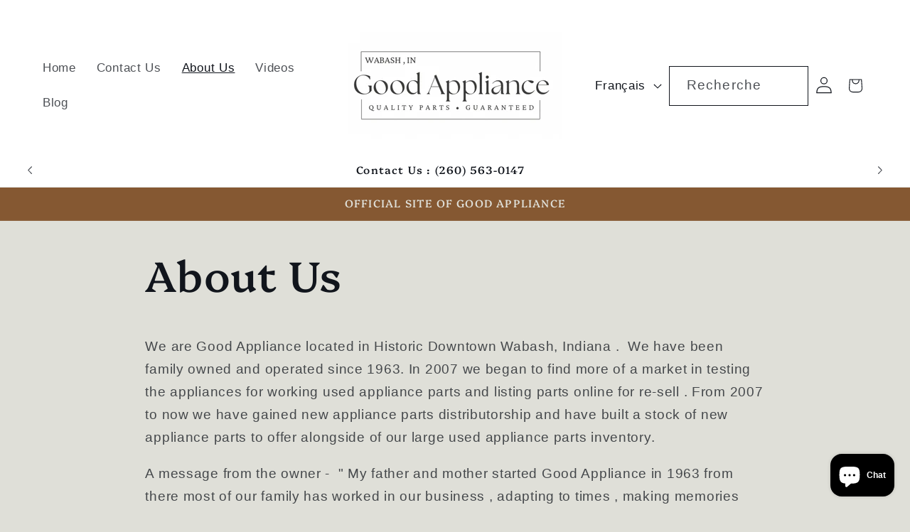

--- FILE ---
content_type: text/html; charset=utf-8
request_url: https://good-appliance.com/fr/search?page=1&view=livesearch&q=*%20*&type=product
body_size: 43483
content:
[{ "title":" 00436440 Bosch Washer NEW Water Drain Pump ","av":true,"price":"$79.00 USD","price2":7900,"cprice":"$148.52 USD","cprice2":14852,"saleprice":"","url":"\/fr\/products\/00436440-bosch-washer-new-water-drain-pump?_pos=248\u0026_sid=b959f2eba\u0026_ss=r","thumb":"\/\/good-appliance.com\/cdn\/shop\/files\/00436440BoschWasherNEWWaterDrainPump_thumb.jpg?v=1761154798","id":8388293099716,"preferred":"0","published_at":"2025-10-22 13:44:47 -0400","created_at":"2025-10-22 13:31:04 -0400","vendor":"Bosch","type":"New Washer Part","tags":"00436440 00674704 00703146 1106007 436440 674704 703146 AH3464593 AP3764202 appliance appliance parts Bosch EA3464593 parts PS3464593 PS8714879 pump pumps Washer water pump","object_type":"product","sku":"00436440 - EX shipping","allinfo":"  "},{ "title":" 10183108 Amana Refrigerator Door Bin Shelf ","av":true,"price":"$30.00 USD","price2":3000,"cprice":"$113.54 USD","cprice2":11354,"saleprice":"","url":"\/fr\/products\/10183108-amana-refrigerator-door-bin-shelf?_pos=134\u0026_sid=b959f2eba\u0026_ss=r","thumb":"\/\/good-appliance.com\/cdn\/shop\/files\/10183108AmanaRefrigeratorDoorBinShelf_thumb.jpg?v=1763844368","id":8432672932036,"preferred":"0","published_at":"2025-11-22 15:49:35 -0500","created_at":"2025-11-22 15:43:07 -0500","vendor":"Amana","type":"Used Refrigerator Part","tags":"10183104 10183105 10183106 10183107 10183108 10183109 10183110 10183111 10183112 10183113 10183114 10183115 10183117 10183120 10183121 10183122 10183123 10183124 10183126 10183127 10183128 10994801 10994803 596.69142992 596.71103101 Amana amana refrigerator parts AP6005196 Appliance appliance parts Bin bins BX22A2W(P1161606W W) BZ22RL-P1161601WL container shelf Door Door Bin door bins door shelf door shelves Food Fresh good-appliance good-appliance-parts PS11738208 . TG21VW(P1301803W W) TR21S4L TXI21A3W(P1182006W W) used used amana parts used amana refrigerator parts WP10183120","object_type":"product","sku":"10183108 - R5077","allinfo":"  "},{ "title":" 10923701 10250502 Maytag Refrigerator Freezer Wire Shelf ","av":true,"price":"$45.00 USD","price2":4500,"cprice":"$134.21 USD","cprice2":13421,"saleprice":"","url":"\/fr\/products\/10923701-10250502-maytag-refrigerator-freezer-wire-shelf?_pos=135\u0026_sid=b959f2eba\u0026_ss=r","thumb":"\/\/good-appliance.com\/cdn\/shop\/files\/1092370110250502MaytagRefrigeratorFreezerWireShelf_thumb.jpg?v=1763824314","id":8432526917828,"preferred":"0","published_at":"2025-11-22 10:19:07 -0500","created_at":"2025-11-22 10:00:44 -0500","vendor":"Maytag","type":"Used Refrigerator Part","tags":"10250502 10506002 10923701 AP4001636 AP4007009 appliance appliance parts freezer wire shelf Maytag maytag refrigerator parts parts Refrigerator TR21S4L - P1196102WL TX21A3L used used appliance parts used parts white wire shelf wire shelf","object_type":"product","sku":"10250502 - R5074","allinfo":"  "},{ "title":" 10923701 Maytag Refrigerator Freezer Wire Shelf ","av":true,"price":"$25.00 USD","price2":2500,"cprice":"$74.21 USD","cprice2":7421,"saleprice":"","url":"\/fr\/products\/10923701-maytag-refrigerator-freezer-wire-shelf-1?_pos=136\u0026_sid=b959f2eba\u0026_ss=r","thumb":"\/\/good-appliance.com\/cdn\/shop\/files\/10923701MaytagRefrigeratorFreezerWireShelf_thumb.jpg?v=1763819642","id":8432517873860,"preferred":"0","published_at":"2025-11-22 09:01:09 -0500","created_at":"2025-11-22 08:42:36 -0500","vendor":"Maytag","type":"Used Refrigerator Part","tags":"10506002 10923701 AP4007009 appliance appliance parts freezer wire shelf Maytag maytag refrigerator parts parts Refrigerator TR21S4L - P1196102WL TX21A3L used used appliance parts used parts white wire shelf wire shelf","object_type":"product","sku":"10923701 - R5068","allinfo":"  "},{ "title":" 11 5\/8\" deep Maytag White Freezer Shelf W10569281 ","av":true,"price":"$30.00 USD","price2":3000,"cprice":"$82.36 USD","cprice2":8236,"saleprice":"","url":"\/fr\/products\/11-5-8-deep-maytag-white-freezer-shelf-w10569281?_pos=230\u0026_sid=b959f2eba\u0026_ss=r","thumb":"\/\/good-appliance.com\/cdn\/shop\/files\/MaytagWhiteFreezerShelfW10569280_thumb.webp?v=1761390820","id":8391479984324,"preferred":"0","published_at":"2025-10-25 07:25:14 -0400","created_at":"2025-10-25 07:20:51 -0400","vendor":"Maytag","type":"Used Freezer Part","tags":"4362277 AP5988707 AP5988770 appliance appliance part appliance parts Freezer Frigidaire good-appliance-parts Kenmore Maytag MZF34X16DW00 parts PS11727981 used used appliance part used appliance parts used part used parts W10569281 W10838567 whirlpool white","object_type":"product","sku":"W10569281 - FR547","allinfo":"  "},{ "title":" 1114322 Whirlpool Refrigerator Door Shelf Front Trim 26 7\/8\" ","av":true,"price":"$25.00 USD","price2":2500,"cprice":"$98.24 USD","cprice2":9824,"saleprice":"","url":"\/fr\/products\/1114322-whirlpool-refrigerator-door-shelf-front-trim-26-7-8?_pos=5\u0026_sid=b959f2eba\u0026_ss=r","thumb":"\/\/good-appliance.com\/cdn\/shop\/products\/1114327WhirlpoolRefrigeratorFreezerDoorShelfFrontTrim2_thumb.jpg?v=1658250391","id":8480481411268,"preferred":"0","published_at":"2026-01-17 10:40:51 -0500","created_at":"2026-01-17 10:38:36 -0500","vendor":"Whirlpool","type":"Used Refrigerator Part","tags":"1105686 1105688 1110714 1114322 1114327 1118124 1118125 1118131 9791741 Aid AP2935791 Appliance appliance parts bar door door front door front door trim door rack door rail door shelf door trim Estate ET18AKXMWR0 ET18NKXAN03 ET18NKXAW01 ET18OKXWN00 ET20NKXAN03 ET20NKXAN04 ET20NKXSW10 freezer front trim fsp parts Kitchen kitchen aid kitchen aid parts Parts rack rail Refrigerator trim TT18CKXXW00 Used used appliance parts Whirlpool whirlpool parts","object_type":"product","sku":"1114322 - R8126","allinfo":"  "},{ "title":" 1114322 Whirlpool Refrigerator Door Shelf Front Trim 27 1\/2\" ","av":true,"price":"$25.00 USD","price2":2500,"cprice":"$98.24 USD","cprice2":9824,"saleprice":"","url":"\/fr\/products\/1114322-whirlpool-refrigerator-door-shelf-front-trim-27-1-2?_pos=6\u0026_sid=b959f2eba\u0026_ss=r","thumb":"\/\/good-appliance.com\/cdn\/shop\/products\/1114327WhirlpoolRefrigeratorFreezerDoorShelfFrontTrim2_thumb.jpg?v=1658250391","id":8480480886980,"preferred":"0","published_at":"2026-01-17 10:37:23 -0500","created_at":"2026-01-17 10:34:29 -0500","vendor":"Whirlpool","type":"Used Refrigerator Part","tags":"1105686 1105688 1110714 1114322 1114327 1118124 1118125 1118131 9791741 Aid AP2935791 Appliance appliance parts bar door door front door front door trim door rack door rail door shelf door trim Estate ET18AKXMWR0 ET18NKXAN03 ET18NKXAW01 ET18OKXWN00 ET20NKXAN03 ET20NKXAN04 ET20NKXSW10 freezer front trim fsp parts Kitchen kitchen aid kitchen aid parts Parts rack rail Refrigerator trim TT18CKXXW00 Used used appliance parts Whirlpool whirlpool parts","object_type":"product","sku":"1114322 - R8127","allinfo":"  "},{ "title":" 1163783 Whirlpool Air Conditioner NEW Blower Wheel ","av":true,"price":"$25.00 USD","price2":2500,"cprice":"$69.62 USD","cprice2":6962,"saleprice":"","url":"\/fr\/products\/1163783-whirlpool-air-conditioner-new-blower-wheel?_pos=173\u0026_sid=b959f2eba\u0026_ss=r","thumb":"\/\/good-appliance.com\/cdn\/shop\/files\/1163783blowerwheel_03cffb39-cff0-43d9-861c-7624d0aa7c12_thumb.jpg?v=1762874906","id":8417750253764,"preferred":"0","published_at":"2025-11-11 10:29:20 -0500","created_at":"2025-11-11 10:19:51 -0500","vendor":"Whirlpool","type":"New Air Conditioner Part","tags":"1158443 1163783 4430358 Air AP6005312 appliance Blower Conditioner new new air conditioner parts new appliance parts new parts parts PS11738341 Wheel Whirlpool WP1163783","object_type":"product","sku":"1163783 - AC195","allinfo":"  "},{ "title":" 12131000078755 Midea Refrigerator Drip Tray ","av":true,"price":"$13.00 USD","price2":1300,"cprice":"$32.00 USD","cprice2":3200,"saleprice":"","url":"\/fr\/products\/12131000078755-midea-refrigerator-drip-tray?_pos=149\u0026_sid=b959f2eba\u0026_ss=r","thumb":"\/\/good-appliance.com\/cdn\/shop\/files\/IMG_6546_thumb.jpg?v=1763063175","id":8420777820356,"preferred":"0","published_at":"2025-11-13 14:47:15 -0500","created_at":"2025-11-13 14:39:46 -0500","vendor":"Midea","type":"Used Refrigerator Part","tags":"12131000078755 AP7106895 Appliance appliance parts drain tray Drip Tray good-appliance good-appliance-parts midea MRF29D6AST parts Refrigerator used used appliance parts used parts","object_type":"product","sku":"12131000078755 - R117","allinfo":"  "},{ "title":" 12131000096331 Midea Refrigerator Water Filter Housing + Dispenser Arm Assembly ","av":true,"price":"$49.00 USD","price2":4900,"cprice":"$99.47 USD","cprice2":9947,"saleprice":"","url":"\/fr\/products\/12131000096331-midea-refrigerator-water-filter-housing-dispenser-arm-assembly?_pos=154\u0026_sid=b959f2eba\u0026_ss=r","thumb":"\/\/good-appliance.com\/cdn\/shop\/files\/IMG_6524_thumb.jpg?v=1763058756","id":8420134617284,"preferred":"0","published_at":"2025-11-13 13:33:17 -0500","created_at":"2025-11-13 13:10:45 -0500","vendor":"Midea","type":"Used Refrigerator Part","tags":"\u0026nbsp;17431000041012 12131000096331 23927A AP7371311 AP7988961 Appliance appliance parts dispenser dispenser arm dispenser cover dispenser housing dispenser motor dispenser switch good-appliance good-appliance-parts ice dispenser ice dispensers midea MRF29D6AST OKCLXZJ-QDDJ-0004 parts Refrigerator used used appliance parts used parts water filter housing water housing","object_type":"product","sku":"12131000096331 - R113","allinfo":"  "},{ "title":" 137006005 Frigidaire Frontload Washer Control Board ","av":true,"price":"$39.00 USD","price2":3900,"cprice":"$227.04 USD","cprice2":22704,"saleprice":"","url":"\/fr\/products\/137006005-frigidaire-frontload-washer-control-board?_pos=4\u0026_sid=b959f2eba\u0026_ss=r","thumb":"\/\/good-appliance.com\/cdn\/shop\/files\/20260113_111524_thumb.jpg?v=1768692522","id":8480585973956,"preferred":"0","published_at":"2026-01-17 18:40:40 -0500","created_at":"2026-01-17 18:23:31 -0500","vendor":"Frigidaire","type":"Used Washer Part","tags":"134138214 137006005 13736501 1864081 AH3492720 AP4982230 appliance appliance parts assembly control board DISPENSER EA3492720 FAFW3801LW0 Frigidaire frigidaire washer frontload parts PS3492720 used used appliance used appliance parts used part used parts WASHER","object_type":"product","sku":"137006005","allinfo":"  "},{ "title":" 137314610 Frigidaire Frontload Washer White Control Knob ","av":true,"price":"$20.00 USD","price2":2000,"cprice":"$72.58 USD","cprice2":7258,"saleprice":"","url":"\/fr\/products\/137314610-frigidaire-frontload-washer-white-control-knob?_pos=3\u0026_sid=b959f2eba\u0026_ss=r","thumb":"\/\/good-appliance.com\/cdn\/shop\/files\/20260113_112110_thumb.jpg?v=1768693678","id":8480587415748,"preferred":"0","published_at":"2026-01-17 18:49:49 -0500","created_at":"2026-01-17 18:41:49 -0500","vendor":"Frigidaire","type":"Used Washer Part","tags":"1373146 137314610 1864156 1864157 AH3492785 AP4982362 appliance appliance parts EA3492785 FAFW3801LW0 Frigidaire frigidaire washer frontload parts PS3492785 used used appliance used appliance parts used part used parts WASHER white knob","object_type":"product","sku":"137314610","allinfo":"  "},{ "title":" 15 3\/4\" deep Maytag White Freezer Shelf W10569280 ","av":true,"price":"$39.00 USD","price2":3900,"cprice":"$120.30 USD","cprice2":12030,"saleprice":"","url":"\/fr\/products\/15-3-4-deep-maytag-white-freezer-shelf-w10569280?_pos=231\u0026_sid=b959f2eba\u0026_ss=r","thumb":"\/\/good-appliance.com\/cdn\/shop\/files\/MaytagWhiteFreezerShelfW10569280_thumb.webp?v=1761390820","id":8391478804676,"preferred":"0","published_at":"2025-10-25 07:17:10 -0400","created_at":"2025-10-25 07:05:38 -0400","vendor":"Maytag","type":"Used Freezer Part","tags":"4338528 AP5988707 appliance appliance part appliance parts Freezer Frigidaire good-appliance-parts Kenmore Maytag parts PS11727909 used used appliance part used appliance parts used part W10569280 W10836976 white","object_type":"product","sku":"W10569280 - FR546","allinfo":"  "},{ "title":" 17131000014244 Midea Refrigerator Display Control Board ","av":true,"price":"$30.00 USD","price2":3000,"cprice":"$92.00 USD","cprice2":9200,"saleprice":"","url":"\/fr\/products\/17131000014244-midea-refrigerator-display-control-board?_pos=151\u0026_sid=b959f2eba\u0026_ss=r","thumb":"\/\/good-appliance.com\/cdn\/shop\/files\/IMG_6538_thumb.jpg?v=1763061363","id":8420320051396,"preferred":"0","published_at":"2025-11-13 14:16:16 -0500","created_at":"2025-11-13 14:08:33 -0500","vendor":"Midea","type":"Used Refrigerator Part","tags":"17131000014244 AP7106893 Appliance appliance parts control board control boards display control display control board electronic control board good-appliance good-appliance-parts midea MRF29D6AST parts Refrigerator used used appliance parts used parts","object_type":"product","sku":"17131000014244 - R115","allinfo":"  "},{ "title":" 17131000023194 17131000022260 Midea Refrigerator Main + Ice Maker Control Board(s) ","av":true,"price":"$50.00 USD","price2":5000,"cprice":"$190.00 USD","cprice2":19000,"saleprice":"","url":"\/fr\/products\/17131000023194-17131000022260-midea-refrigerator-control-boards?_pos=152\u0026_sid=b959f2eba\u0026_ss=r","thumb":"\/\/good-appliance.com\/cdn\/shop\/files\/IMG_6537_thumb.jpg?v=1763059903","id":8420249108676,"preferred":"0","published_at":"2025-11-13 13:59:51 -0500","created_at":"2025-11-13 13:45:00 -0500","vendor":"Midea","type":"Used Refrigerator Part","tags":"17131000022260 17131000023194 AP7316673 AP7880677 Appliance appliance parts control board control boards electronic control board good-appliance good-appliance-parts ice maker board ice maker control board main control board midea MRF29D6AST parts Refrigerator used used appliance parts used parts","object_type":"product","sku":"17131000023194 , 17131000022260- R114","allinfo":"  "},{ "title":" 17431000032648 Midea Refrigerator Damper Assembly ","av":true,"price":"$20.00 USD","price2":2000,"cprice":"$45.00 USD","cprice2":4500,"saleprice":"","url":"\/fr\/products\/17431000032648-midea-refrigerator-damper-assembly?_pos=150\u0026_sid=b959f2eba\u0026_ss=r","thumb":"\/\/good-appliance.com\/cdn\/shop\/files\/IMG_6545_thumb.jpg?v=1763062000","id":8420495458500,"preferred":"0","published_at":"2025-11-13 14:26:55 -0500","created_at":"2025-11-13 14:20:58 -0500","vendor":"Midea","type":"Used Refrigerator Part","tags":"17431000032648 AP7880170 Appliance appliance parts Damper damper assembly Damper Control dampers good-appliance good-appliance-parts midea MRF29D6AST parts Refrigerator used used appliance parts used parts","object_type":"product","sku":"17431000032648 - R116","allinfo":"  "},{ "title":" 206478 Maytag Washer Agitator Set Screw ","av":true,"price":"$15.00 USD","price2":1500,"cprice":"$28.32 USD","cprice2":2832,"saleprice":"","url":"\/fr\/products\/206478-maytag-washer-agitator-set-screw?_pos=188\u0026_sid=b959f2eba\u0026_ss=r","thumb":"\/\/good-appliance.com\/cdn\/shop\/files\/206478screw_thumb.jpg?v=1762551939","id":8413108895940,"preferred":"0","published_at":"2025-11-10 17:01:05 -0500","created_at":"2025-11-07 16:30:26 -0500","vendor":"Maytag","type":"Used Washer Part","tags":"2-6384 2-6478 203323 206384 206478 206843 207228 214382 Agitator agitator screws Agitators AP4024448 appliance appliance parts LA4910 LA8500 LA8520 LA8600 LA8640 LA8650 LA8700 LA8740 LA8800 LA882 LA8820 LA8840 LA9200 LA9300 LA9400 LA9400S LA9400W LAT712 LAT8234AAE LAT9205AAE LAT9593AAL LAT9700AAW MAT26PCABW Maytag parts Screw screws used used appliance parts used parts Washer","object_type":"product","sku":"206478  - W600","allinfo":"  "},{ "title":" 215029009 215002301 215002401 Frigidaire Refrigerator Meat Pan Shelf ","av":true,"price":"$39.00 USD","price2":3900,"cprice":"$279.24 USD","cprice2":27924,"saleprice":"","url":"\/fr\/products\/215029009-215002301-215002401-frigidaire-refrigerator-meat-pan-shelf?_pos=143\u0026_sid=b959f2eba\u0026_ss=r","thumb":"\/\/good-appliance.com\/cdn\/shop\/products\/215406115_GLASS_meat_shelf_thumb.JPG?v=1522884825","id":8421631951044,"preferred":"0","published_at":"2025-11-14 18:48:45 -0500","created_at":"2025-11-14 18:39:04 -0500","vendor":"Frigidaire","type":"Used Refrigerator Part","tags":"215002301 215002401 215029009 438956 438957 775350 AH421685 AH421686 AH421831 AP2110202 AP2110204 AP2110337 applaince Appliance appliance part appliance parts appliances deli pan shelf Deli Shelf EA421685 EA421686 EA421831 Frigidaire frigidaire parts Frigidaire Refrigerator frigidaire refrigerator parts Frigidiare FRS26ZNHB0 FRS26ZNHB3 FRS26ZNHD2 FRS26ZNHW1 FRS26ZNHW3 FRS26ZNJSB1 FRS26ZTHB0 FRS26ZTHD0 FRT22TGCW2 Glass Glass Shelf GLRSF266JB1 GLRSF266JD1 GLRSF266JW1 good good appliance parts good appliance. good-appliance-part Meat meat drawer shelf meat drawer shelves Meat Pan Shelf meat pan shelves Meat Shelf Meat Shelves MRS26LGJB0 MRS26LGJB2 MRS26LGJC2 MRS26LGJQ1 Pan pan shelf Parts PS421685 PS421686 PS421831 Refigerator Refrigerator refrigerator glass shelf refrigerator part refrigerator parts refrigerator shelf refrigerator shelves Shelf Shelfes shelfs shelves Used USED APPLIANC E PARTS used appliance used appliance part used appliance parts used appliances used frigidaire parts used frigidaire refrigerator parts used part used parts used refrigerator part used refrigerator parts white white shelf Z2150023 Z2150024","object_type":"product","sku":"215029009","allinfo":"  "},{ "title":" 215029009 Frigidaire Refrigerator Glass Pull Out Shelf ","av":true,"price":"$25.00 USD","price2":2500,"cprice":"$189.24 USD","cprice2":18924,"saleprice":"","url":"\/fr\/products\/215029009-frigidaire-refrigerator-glass-pull-out-shelf?_pos=133\u0026_sid=b959f2eba\u0026_ss=r","thumb":"\/\/good-appliance.com\/cdn\/shop\/files\/215029009FrigidaireRefrigeratorGlassPullOutShelf_thumb.jpg?v=1763845024","id":8432673718468,"preferred":"0","published_at":"2025-11-22 16:02:25 -0500","created_at":"2025-11-22 15:53:59 -0500","vendor":"Frigidaire","type":"Used Refrigerator Part","tags":"applaince Appliance appliance part appliance parts appliances Frigidaire frigidaire parts Frigidaire Refrigerator frigidaire refrigerator parts Frigidiare FRS26ZNHB0 FRS26ZNHB3 FRS26ZNHD2 FRS26ZNHW1 FRS26ZNHW3 FRS26ZNJSB1 FRS26ZTHB0 FRS26ZTHD0 FRT22TGCW2 Glass Glass Shelf GLRSF266JB1 GLRSF266JD1 GLRSF266JW1 good good appliance parts good appliance. good-appliance-part MRS26LGJB0 MRS26LGJB2 MRS26LGJC2 MRS26LGJQ1 Pan Parts pull out shelf Refigerator Refrigerator refrigerator glass shelf refrigerator part refrigerator parts refrigerator shelf refrigerator shelves Shelf Shelfes shelfs shelves Used USED APPLIANC E PARTS used appliance used appliance part used appliance parts used appliances used frigidaire parts used frigidaire refrigerator parts used part used parts used refrigerator part used refrigerator parts white white shelf","object_type":"product","sku":"215029009 - R5005","allinfo":"  "},{ "title":" 2163435 Kenmore Whirlpool Refrigerator Dairy Door Cover ","av":true,"price":"$25.00 USD","price2":2500,"cprice":"$112.69 USD","cprice2":11269,"saleprice":"","url":"\/fr\/products\/2163435-kenmore-whirlpool-refrigerator-dairy-door-cover?_pos=139\u0026_sid=b959f2eba\u0026_ss=r","thumb":"\/\/good-appliance.com\/cdn\/shop\/files\/2163435KenmoreWhirlpoolRefrigeratorDairyDoorCover_thumb.jpg?v=1763775918","id":8432102768836,"preferred":"0","published_at":"2025-11-21 20:45:33 -0500","created_at":"2025-11-21 20:05:38 -0500","vendor":"Kenmore","type":"Used Refrigerator Part","tags":"106.8490286 106.8552680 106.8590210 106.9430412 106.9430482 106.9432412 106.9550510 1116788 1116913 1116914 1118055 1118089 1119131 1119140 1120553 1123620 1124511 1126953 1126954 2147553 2147554 2147868 2147869 2155990 2156861 2156862 2161279 2161280 2161301 2163435 2163516 2164022 2164024 2173130 441994 AH323692 AP3091541 Appliance appliance parts bin bins door door bin door bins EA323692 Estate good-appliance good-appliance-parts Kenmore KSRB22QABL00 Parts PS323692 Refrigerator roper RS22AWXBL00 RS25AWXAW00 RS25AWXVW00 RS25AWXXW00 RS25AWXZW01 shelf shelves TS22AWXBN01 TS22AWXBW00 TS25AWXAW00 used used appliance parts used part used parts whirlpool","object_type":"product","sku":"2163435 - R10081","allinfo":"  "},{ "title":" 2163438 Kenmore Whirlpool Refrigerator Door Bin Shelf ","av":true,"price":"$30.00 USD","price2":3000,"cprice":"$112.69 USD","cprice2":11269,"saleprice":"","url":"\/fr\/products\/2163438-kenmore-whirlpool-refrigerator-door-bin-shelf?_pos=140\u0026_sid=b959f2eba\u0026_ss=r","thumb":"\/\/good-appliance.com\/cdn\/shop\/files\/2163438KenmoreWhirlpoolRefrigeratorDoorBinShelf_thumb.jpg?v=1763773374","id":8432101261508,"preferred":"0","published_at":"2025-11-21 20:03:02 -0500","created_at":"2025-11-21 19:57:28 -0500","vendor":"Kenmore","type":"Used Refrigerator Part","tags":"106.8490286 106.9550510 1116790 1116916 1118168 1119139 1120556 1124514 2147552 2161274 2163438 2163515 2163644 AP6005890 Appliance appliance parts B001EY8X6O B008DJO45W B008DJOO3E B008DJRX7I B008DJS3K4 B008DJSAS4 B008DJSM14 B008DJSWXC B008DJUJ3I B008DJVGMQ B008DJWGMK bin bins door door bin door bins good-appliance good-appliance-parts Kenmore OEM18017679 Parts PS11738952 Refrigerator roper RS25AWXAL00 RS25AWXAW00 shelf shelves TS25AWXAN00 TS25AWXAW00 used used appliance parts used part used parts whirlpool WP2163438","object_type":"product","sku":"R10080 - 2163438","allinfo":"  "},{ "title":" 2174057 Kenmore Whirlpool Refrigerator Glass Cantilever Shelf ","av":true,"price":"$49.00 USD","price2":4900,"cprice":"$178.69 USD","cprice2":17869,"saleprice":"","url":"\/fr\/products\/2174057-kenmore-whirlpool-refrigerator-glass-cantilever-shelf?_pos=138\u0026_sid=b959f2eba\u0026_ss=r","thumb":"\/\/good-appliance.com\/cdn\/shop\/files\/2174057KenmoreWhirlpoolRefrigeratorGlassCantileverShelf_c83a3b49-642f-4d8a-b59f-635d80a71ce7_thumb.jpg?v=1763813281","id":8432507715780,"preferred":"0","published_at":"2025-11-22 07:10:22 -0500","created_at":"2025-11-22 06:58:36 -0500","vendor":"Kenmore","type":"Used Refrigerator Part","tags":"106.48062892 106.56077791 106.57058790 106.57072791 106.59045990 106.59047990 106.59082890 106.59082893 106.59082894 106.59084894 106.9550510 2174057 2188698 2194982 3XARG458WP00 3XART731GB00 AP3179763 Appliance appliance parts fixed shelf Glass Shelf good-appliance good-appliance-parts Kenmore Parts Refrigerator roper shelf Shelf Assembly shelves used used appliance parts used part used parts whirlpool","object_type":"product","sku":null,"allinfo":"  "},{ "title":" 2174429 2179266 Whirlpool Refrigerator White Meat Pan Cover ","av":true,"price":"$39.00 USD","price2":3900,"cprice":"$158.69 USD","cprice2":15869,"saleprice":"","url":"\/fr\/products\/2174429-2179266-whirlpool-refrigerator-white-meat-pan-cover?_pos=137\u0026_sid=b959f2eba\u0026_ss=r","thumb":"\/\/good-appliance.com\/cdn\/shop\/files\/W10508993KenmoreWhirlpoolRefrigeratorWhiteMeatPanCover_thumb.jpg?v=1763815085","id":8432510107844,"preferred":"0","published_at":"2025-11-22 07:41:35 -0500","created_at":"2025-11-22 07:25:09 -0500","vendor":"Kenmore","type":"Used Refrigerator Part","tags":"106.9550510 Appliance appliance parts ED25RFXFW00 ED25RFXFW01 ED5VHGXMB10 ED5VHGXML10 ED5VHGXMQ10 GD5PHAXMS10 GD5RHAXNB00 GD5RHAXNQ00 good-appliance good-appliance-parts GS6SHAXKS01 Kenmore meat drawer cover meat drawer shelf meat pan cover Parts plastic Refrigerator roper RS25AGXNQ00 shelf Shelf Assembly shelves used used appliance parts used part used parts whirlpool","object_type":"product","sku":"2179266 - R10083","allinfo":"  "},{ "title":" 218592325 215398900 Frigidaire Refrigerator Door Bin ","av":true,"price":"$30.00 USD","price2":3000,"cprice":"$98.62 USD","cprice2":9862,"saleprice":"","url":"\/fr\/products\/218592325-215398900-frigidaire-refrigerator-door-bin?_pos=144\u0026_sid=b959f2eba\u0026_ss=r","thumb":"\/\/good-appliance.com\/cdn\/shop\/files\/218592325215398900FrigidaireRefrigeratorDoorBin_thumb.jpg?v=1763475301","id":8421624840388,"preferred":"0","published_at":"2025-11-14 18:17:33 -0500","created_at":"2025-11-14 18:06:03 -0500","vendor":"Frigidaire","type":"Used Refrigerator Part","tags":"215398900 215441600 218439602 218439616 218592303 218592304 218592313 218592325 451384 AH428286 AP2114786 Appliance appliance parts Bin bucket Door door bin door bins door shelf EA428286 Frigidaire frs GLRSF266JW1 Mongo parts PS428286 Refrigerator shelf shelves tray Used used appliance parts","object_type":"product","sku":"218592325  - R2052","allinfo":"  "},{ "title":" 22003238 22004488 Maytag Neptune Washer Control Panel with Board ","av":true,"price":"$79.00 USD","price2":7900,"cprice":"$328.41 USD","cprice2":32841,"saleprice":"","url":"\/fr\/products\/22003238-22004488-maytag-neptune-washer-control-panel-with-board?_pos=153\u0026_sid=b959f2eba\u0026_ss=r","thumb":"\/\/good-appliance.com\/cdn\/shop\/files\/22003238panel_thumb.jpg?v=1763058856","id":8420181770436,"preferred":"0","published_at":"2025-11-13 13:35:42 -0500","created_at":"2025-11-13 13:25:02 -0500","vendor":"Maytag","type":"Used Washer Part","tags":"1032966 122760001 22003238 22003314 22003552 22003573 22003880 22003880R 22004299 22004316 60C21280304 60D21280401X7 627247200 824620 AH2020870 AP4026879 AP6006439 Appliance console Control EA2020870 electronic led MAH5500BWW Maytag Membrane Neptune Panel Parts PS11739513 PS2020870 Used used appliance parts Washer white WP22004299","object_type":"product","sku":"2203238 - w532","allinfo":"  "},{ "title":" 22003844 22003846 Maytag Neptune Washer Dispenser Assembly ","av":true,"price":"$59.00 USD","price2":5900,"cprice":"$389.63 USD","cprice2":38963,"saleprice":"","url":"\/fr\/products\/22003844-22003846-maytag-neptune-washer-dispenser-assembly?_pos=148\u0026_sid=b959f2eba\u0026_ss=r","thumb":"\/\/good-appliance.com\/cdn\/shop\/files\/2200384422003846MaytagNeptuneWasherDispenserAssembly_thumb.jpg?v=1763149386","id":8421155242180,"preferred":"0","published_at":"2025-11-14 14:43:43 -0500","created_at":"2025-11-13 17:59:26 -0500","vendor":"Maytag","type":"Used Washer Part","tags":"1000891 1067176 12001930 22003277 22003278 22003322 22003844 22003846 22004427 791033 824631 997846 AH2003446 AH2020904 AH2020940 AH2021842 AP4010130 AP4026894 AP4027394 AP4028165 AP6006393 Appliance appliance parts Assembly bezel cover Dispenser EA2003446 EA2020904 EA2020940 EA2021842 fill valve Lid MAH5500BWQ Maytag Neptune Parts PS11739467 PS2003446 PS2020904 PS2020940 PS2021842 Used used appliance parts used parts Washer WP22003844","object_type":"product","sku":"22003844 - W533","allinfo":"  "},{ "title":" 2223559K Whirlpool Refrigerator Freezer Door Shelf ","av":true,"price":"$18.00 USD","price2":1800,"cprice":"$69.00 USD","cprice2":6900,"saleprice":"","url":"\/fr\/products\/2223559k-whirlpool-refrigerator-freezer-door-shelf?_pos=211\u0026_sid=b959f2eba\u0026_ss=r","thumb":"\/\/good-appliance.com\/cdn\/shop\/files\/IMG_6455_thumb.jpg?v=1762282449","id":8407992402116,"preferred":"0","published_at":"2025-11-04 13:55:08 -0500","created_at":"2025-11-04 13:41:41 -0500","vendor":"Whirlpool","type":"Used Refrigerator Part","tags":"1057892 2223559 2223559K 2304925K AP6006728 Appliance appliance parts Door Bin door bins freezer door bin freezer door bins Kenmore KSCS23FTSS02 Parts PS11739804 Refrigerator Removable Door Bin used used appliance parts whirlpool door bin WP2223559","object_type":"product","sku":"2223559K - R10076","allinfo":"  "},{ "title":" 2223680 Whirlpool Refrigerator Light Shield ","av":true,"price":"$18.00 USD","price2":1800,"cprice":"$69.00 USD","cprice2":6900,"saleprice":"","url":"\/fr\/products\/2223680-whirlpool-refrigerator-light-shield-1?_pos=210\u0026_sid=b959f2eba\u0026_ss=r","thumb":"\/\/good-appliance.com\/cdn\/shop\/files\/IMG_6458_thumb.jpg?v=1762287252","id":8408098668740,"preferred":"0","published_at":"2025-11-04 15:16:36 -0500","created_at":"2025-11-04 15:02:56 -0500","vendor":"Whirlpool","type":"Used Refrigerator Part","tags":"1480104 2223680 2223882 AH2323772 AP4366404 Appliance appliance parts EA2323772 Kenmore KSCS23FTSS02 LIGHT light assembly light bulb light cover light shield light socket lights Parts PS2323772 Refrigerator used used appliance parts","object_type":"product","sku":"2223680 - R10077","allinfo":"  "},{ "title":" 2223879 Whirlpool Refrigerator Dairy Door Bin ","av":true,"price":"$18.00 USD","price2":1800,"cprice":"$98.65 USD","cprice2":9865,"saleprice":"","url":"\/fr\/products\/2223879-whirlpool-refrigerator-dairy-door-bin?_pos=213\u0026_sid=b959f2eba\u0026_ss=r","thumb":"\/\/good-appliance.com\/cdn\/shop\/files\/IMG_6449_thumb.jpg?v=1762280258","id":8407909531844,"preferred":"0","published_at":"2025-11-04 13:24:18 -0500","created_at":"2025-11-04 13:10:46 -0500","vendor":"Whirlpool","type":"Used Refrigerator Part","tags":"2318911B 2318911US 2318911W 2326256B 2326256NO 2326256US 2326256W 4432508 AP6007362 Appliance appliance parts black cover black dispenser cover dispenser cover dispenser covers Kenmore KSCS23FTSS02 Parts PS11740476 Refrigerator used used appliance parts Whirlpool WP2326256B WP2326256NO","object_type":"product","sku":"2223879 - R10074","allinfo":"  "},{ "title":" 2305514 2261251 2261113 Whirlpool Refrigerator Chiller Bin ","av":true,"price":"$32.00 USD","price2":3200,"cprice":"$198.25 USD","cprice2":19825,"saleprice":"","url":"\/fr\/products\/2305514-2261251-2261113-whirlpool-refrigerator-chiller-bin?_pos=13\u0026_sid=b959f2eba\u0026_ss=r","thumb":"\/\/good-appliance.com\/cdn\/shop\/files\/20260116_071524_thumb.jpg?v=1768587816","id":8480143605956,"preferred":"0","published_at":"2026-01-16 13:29:35 -0500","created_at":"2026-01-16 13:16:04 -0500","vendor":"Whirlpool","type":"Used Refrigerator Part","tags":"1016805 1058688 2255473 2261113 2261251 2305514 AH870336 AP3181522 AP3182791 AP6007166 Appliance appliance parts chiller bin Dairy Door dairy door bin EA870336 floor good-appliance good-appliance-parts Kenmore maytag Parts PS11740276 PS870336 Refrigerator Used used appliance parts whirlpool WP2305514","object_type":"product","sku":"2305514 2261251 2261113 - R8125","allinfo":"  "},{ "title":" 2309717 Whirlpool Refrigerator Door Shelf Trivet Set of 3 ","av":true,"price":"$25.00 USD","price2":2500,"cprice":"$187.24 USD","cprice2":18724,"saleprice":"","url":"\/fr\/products\/2309717-whirlpool-refrigerator-door-shelf-trivet-set-of-3?_pos=107\u0026_sid=b959f2eba\u0026_ss=r","thumb":"\/\/good-appliance.com\/cdn\/shop\/files\/2309717WhirlpoolRefrigeratorDoorShelfTrivetset_thumb.jpg?v=1765842710","id":8451625713860,"preferred":"0","published_at":"2025-12-15 18:57:25 -0500","created_at":"2025-12-15 18:41:15 -0500","vendor":"Whirlpool","type":"Used Refrigerator Part","tags":"2309717 4432334 AP6007193 appliance appliance parts door shelf door shelf trivet door shelves ED2KHASVS03 good good appliance good-appliance-parts Kenmore Maytag parts PS11740303 refrigerator used used appliance parts used parts whirlpool white WP2309717","object_type":"product","sku":"2309717","allinfo":"  "},{ "title":" 2315109B Whirlpool Refrigerator Drip Tray ","av":true,"price":"$15.00 USD","price2":1500,"cprice":"$45.00 USD","cprice2":4500,"saleprice":"","url":"\/fr\/products\/2315109b-whirlpool-refrigerator-drip-tray?_pos=207\u0026_sid=b959f2eba\u0026_ss=r","thumb":"\/\/good-appliance.com\/cdn\/shop\/files\/IMG_6464_thumb.jpg?v=1762291405","id":8408204017860,"preferred":"0","published_at":"2025-11-04 16:24:02 -0500","created_at":"2025-11-04 16:18:05 -0500","vendor":"Whirlpool","type":"Used Refrigerator Part","tags":"1175425 2315109B AH988284 AP3855099 Appliance appliance parts door tray Drip Tray EA988284 freezer tray Kenmore KSCS23FTSS02 Parts PS988284 Refrigerator tray trays used used appliance parts","object_type":"product","sku":"2315109B - R10079","allinfo":"  "},{ "title":" 2318985 Whirlpool Refrigerator Control Board + Housing ","av":true,"price":"$75.00 USD","price2":7500,"cprice":"$200.00 USD","cprice2":20000,"saleprice":"","url":"\/fr\/products\/2318985-whirlpool-refrigerator-control-board-housing?_pos=209\u0026_sid=b959f2eba\u0026_ss=r","thumb":"\/\/good-appliance.com\/cdn\/shop\/files\/IMG_6461_thumb.jpg?v=1762290739","id":8408164139204,"preferred":"0","published_at":"2025-11-04 16:13:11 -0500","created_at":"2025-11-04 15:45:17 -0500","vendor":"Whirlpool","type":"Used Refrigerator Part","tags":"1471328 2318985 AH2329670 AP4363565 Appliance appliance parts control board control boards control housing EA2329670 electronic control board housing Kenmore KSCS23FTSS02 light shield main control board Parts PS2329670 Refrigerator used used appliance parts W10175591","object_type":"product","sku":"2318985 - R10078","allinfo":"  "},{ "title":" 240313703 240313803 240314011 Frigidaire Refrigerator Door Hinge Pack ","av":true,"price":"$59.00 USD","price2":5900,"cprice":"$295.89 USD","cprice2":29589,"saleprice":"","url":"\/fr\/products\/240313703-240313803-240314011-frigidaire-refrigerator-hinge-pack?_pos=37\u0026_sid=b959f2eba\u0026_ss=r","thumb":"\/\/good-appliance.com\/cdn\/shop\/files\/240313703240313803240314011FrigidaireRefrigeratorDoorHingePack2_thumb.jpg?v=1767993076","id":8476045443268,"preferred":"0","published_at":"2026-01-09 16:17:58 -0500","created_at":"2026-01-09 15:58:28 -0500","vendor":"Frigidaire","type":"Used Refrigerator Part","tags":"1196360 1796817 240313701 240313702 240313703 240313803 240314001 240314002 240314003 240314004 240314011 240354404 241622601 241622603 241622604 890920 891174 AH1525944 AH3490416 AH429688 AH430056 AP2115717 AP2115997 AP3968155 AP4979308 appliance appliance parts black bottom bottom hinge CENTER center hinge door hinge door stop EA1525944 EA3490416 EA429688 EA430056 FFTR1514RW3 FFTR1814TB0 Frigidaire good used appliance parts good used part good used parts hinge HINGE PACK hinge screws Kenmore parts PS1525944 PS3490416 PS429688 PS430056 Refrigerator top upper hinge Used used appliance parts used parts whirlpool","object_type":"product","sku":"240313703 240313803 240314011","allinfo":"  "},{ "title":" 241734001 241734201 241716101 Frigidaire Refrigerator Ice Dispenser Assembly ","av":true,"price":"$30.00 USD","price2":3000,"cprice":"$129.77 USD","cprice2":12977,"saleprice":"","url":"\/fr\/products\/241734001-241734201-241716101-frigidaire-refrigerator-ice-dispenser-assembly-1?_pos=142\u0026_sid=b959f2eba\u0026_ss=r","thumb":"\/\/good-appliance.com\/cdn\/shop\/files\/241734001_241734201_241716101_Frigidaire_Refrigerator_Ice_Dispenser_Assembly_thumb.jpg?v=1763512635","id":8425545629892,"preferred":"0","published_at":"2025-11-18 19:39:36 -0500","created_at":"2025-11-18 19:28:24 -0500","vendor":"Frigidaire","type":"Used Refrigerator Part","tags":"1195921 1206275 1259225 1376941 218815300 218815400 218842802 240323804 240323808 240323813 241716101 241734001 241734201 241734202 241860803 253 253.51692100 253.52612200 25351692100 25352612200 25353612300 25354624406 5304404344 5304428402 7241716101 AH1526550 AH1526586 AH1526588 AH1991430 AP3965136 AP3967741 AP3968185 AP4300918 appliance appliance parts Assembly auger BFHS2611LM0 BGHS2634KE0 BGHS2634KE1 Bin bins bucket Complete Ice Bucket EA1526550 EA1526586 EA1526588 EA1991430 Front Cover FRS26 FRS262RGW8 FRS26ZRGW8 FRS26ZRGWA FRS6HF55KW0 GLRSF266JW1 good appliance good-appliance-parts ice ice  dispenser Ice Auger Ice Bin ice container kenmore parts PS1526550 PS1526586 PS1526588 PS1991430 refrigerator used used appliance parts used parts","object_type":"product","sku":"241734001  - R247","allinfo":"  "},{ "title":" 242009601 241998303 Frigidaire Refrigerator Water Filter Housing Kit ","av":true,"price":"$35.00 USD","price2":3500,"cprice":"$129.41 USD","cprice2":12941,"saleprice":"","url":"\/fr\/products\/242009601-241998303-frigidaire-refrigerator-water-filter-housing-kit?_pos=70\u0026_sid=b959f2eba\u0026_ss=r","thumb":"\/\/good-appliance.com\/cdn\/shop\/files\/241983814241998303filterhousingmountrefrigerator_thumb.jpg?v=1767471458","id":8471258464452,"preferred":"0","published_at":"2026-01-03 15:18:51 -0500","created_at":"2026-01-03 15:12:57 -0500","vendor":"Frigidaire","type":"Used Refrigerator Part","tags":"241983803 241983814 241998301 241998302 241998303 242009601 242009602 3016278 4585679 AP5690261 AP6328949 AP6974029 appliance appliance parts base cover FFHS2611LWKA filter Frigidaire Frigidaire Refrigerator frigidaire refrigerator parts housing Kenmore mount parts PS12364175 PS8689210 refrigerator refrigerator parts used used appliance parts used parts water","object_type":"product","sku":"242009601 241998303","allinfo":"  "},{ "title":" 242036309 Frigidaire Refrigerator Door Mullion Flipper ","av":true,"price":"$39.00 USD","price2":3900,"cprice":"$153.00 USD","cprice2":15300,"saleprice":"","url":"\/fr\/products\/242036309-frigidaire-refrigerator-door-mullion-flipper?_pos=200\u0026_sid=b959f2eba\u0026_ss=r","thumb":"\/\/good-appliance.com\/cdn\/shop\/files\/242036309FrigidaireRefrigeratorDoorMullionFlipper2_thumb.jpg?v=1762432101","id":8410902626500,"preferred":"0","published_at":"2025-11-06 07:28:57 -0500","created_at":"2025-11-06 07:19:35 -0500","vendor":"Frigidaire","type":"Used Refrigerator Part","tags":"242036306 242036309 AP6983697 appliance appliance parts flipper french door gray grey kenmore LFHB2751TF8 mullion parts refrigerator used USED APPLIANC E PARTS used appliance used appliance part used appliance parts used appliances used part used parts","object_type":"product","sku":"242036309 - R4312","allinfo":"  "},{ "title":" 242221501 241734501 Frigidaire Refrigerator Auger Motor Assembly ","av":true,"price":"$59.00 USD","price2":5900,"cprice":"$398.52 USD","cprice2":39852,"saleprice":"","url":"\/fr\/products\/242221501-241734501-frigidaire-refrigerator-auger-motor-assembly?_pos=71\u0026_sid=b959f2eba\u0026_ss=r","thumb":"\/\/good-appliance.com\/cdn\/shop\/files\/242221501_auger_motor_refrigerator_2_thumb.jpg?v=1767469992","id":8471256105156,"preferred":"0","published_at":"2026-01-03 14:57:57 -0500","created_at":"2026-01-03 14:44:29 -0500","vendor":"Frigidaire","type":"Used Refrigerator Part","tags":"1259212 1259228 215285000 215285100 215285101 240326904 240326906 241523101 241551501 241551504 241582001 241582003 241607301 241624801 241675701 241675704 241675801 241675803 241676201 241676202 241726501 241734501 242221501 3016233 3513509 5304404329 5304404333 5304404337 5304406819 5304444298 7241675701 7241675801 7241676201 7241676202 7241726501 7241734501 AH1560526 AH1991244 AP3998062 AP4298816 AP5780907 AP5949947 appliance appliance parts Auger Motor auger motors drive bar drive nut EA1560526 EA1991244 FFHS2611LWKA Frigidaire motor cover mounting plate PS10057235 PS1560526 PS1991244 PS8691994 rail assembly refrigerator used used appliance parts used part used parts","object_type":"product","sku":"242221501 241734501","allinfo":"  "},{ "title":" 282312 Genuine Whirlpool Dryer NEW Orifice Spud ","av":true,"price":"$12.00 USD","price2":1200,"cprice":"$28.96 USD","cprice2":2896,"saleprice":"","url":"\/fr\/products\/282312-genuine-whirlpool-dryer-new-orifice-spud?_pos=65\u0026_sid=b959f2eba\u0026_ss=r","thumb":"\/\/good-appliance.com\/cdn\/shop\/files\/282312orifice_thumb.jpg?v=1767729782","id":8473509265604,"preferred":"0","published_at":"2026-01-06 14:50:53 -0500","created_at":"2026-01-06 14:45:59 -0500","vendor":"Whirlpool","type":"New Dryer Part","tags":"282312 55 APPLIANCE APPLIANCE PARTS BURNER burner orifices ESTATE Gas gas orifices nat natural new new appliance parts new parts new whirlpool parts orifice orifices PARTS Range Roper WHIRLPOOL","object_type":"product","sku":"282312 - DR1319","allinfo":"  "},{ "title":" 28389205 28389-205 Hoover NEW Washer Dryer Timer Control ","av":true,"price":"$125.00 USD","price2":12500,"cprice":"$225.63 USD","cprice2":22563,"saleprice":"","url":"\/fr\/products\/28389205-28389-205-hoover-washer-dryer-timer-control?_pos=182\u0026_sid=b959f2eba\u0026_ss=r","thumb":"\/\/good-appliance.com\/cdn\/shop\/files\/2838920528389-205HooverWasherDryerTimerControl_ad1d01da-b2ff-4142-bfb2-580f7a2d310b_thumb.jpg?v=1762636622","id":8414311481540,"preferred":"0","published_at":"2025-11-08 16:22:15 -0500","created_at":"2025-11-08 16:06:44 -0500","vendor":"Hoover","type":"New Dryer Part","tags":"0510 0513 0517-10 0517-20 0517-30 0519 0519-10 0519-30 0519-60 0519-70 0519-80 0610 0611 0612 0613 0617 0617-61 0617-64 0620 0630 28389-205 28389205 5503 AP4960285 appliance appliance parts Control Dryer dryer timer hoover Maytag new new appliance part new appliance parts new parts parts T1001 T1003 T1003-1 T1003-2 T1003-4 T1003-5 T1003-6 T1009-1 T1009-2 T1009-5 T1011 T1011-1 T1011-161 T1011-6 T1011-664 T1023 T1023-1 T1023-2 T1023-5 T1023-6 Timer timer control timers Washer","object_type":"product","sku":"28389205 - W100","allinfo":"  "},{ "title":" 316031400 Frigidaire Range Oven Safety Gas Valve ","av":true,"price":"$79.00 USD","price2":7900,"cprice":"$496.99 USD","cprice2":49699,"saleprice":"","url":"\/fr\/products\/316031400-frigidaire-range-oven-safety-gas-valve?_pos=44\u0026_sid=b959f2eba\u0026_ss=r","thumb":"\/\/good-appliance.com\/cdn\/shop\/files\/316031400gasvalve_ddedebfa-0215-4c14-856c-61981b6bbdd6_thumb.jpg?v=1767909705","id":8475666874564,"preferred":"0","published_at":"2026-01-08 17:06:58 -0500","created_at":"2026-01-08 16:22:28 -0500","vendor":"Frigidaire","type":"Used Range Part","tags":"316031400 36-3692-00-01 36-3692-23-01 494933 790.7492990 790.75403500 790.75403502 9638 00274m AH437301 AP2124405 appliance appliance parts EA437301 FPGF3685LSB FRIGIDAIRE GAS gas stove parts gas valve gas valves gibson kenmore Kenmore \/ Sears kenmore parts NC-4108-5 parts PLGF659ECA PLGF659GCA PS437301 RANGe range parts safety valve stove stove parts tappan TGF657BCD1 TGF657BCD2 TGF657BCW2 TGF657BCWA TGF657BFB1 TGF657BFB7 TGF657BFB8 TGF657BFD2 TGF657BFU1 used used appliance parts used parts white westinghouse","object_type":"product","sku":"316031400","allinfo":"  "},{ "title":" 316031501 Frigidaire Range Oven Safety Gas Valve ","av":true,"price":"$39.00 USD","price2":3900,"cprice":"$210.96 USD","cprice2":21096,"saleprice":"","url":"\/fr\/products\/316031501-frigidaire-range-oven-safety-gas-valve?_pos=81\u0026_sid=b959f2eba\u0026_ss=r","thumb":"\/\/good-appliance.com\/cdn\/shop\/files\/316031501FrigidaireRangeOvenSafetyGasValve_thumb.jpg?v=1766242723","id":8457213870276,"preferred":"0","published_at":"2025-12-20 10:02:11 -0500","created_at":"2025-12-20 09:48:03 -0500","vendor":"Frigidaire","type":"Used Range Part","tags":"2689735 AP5648869 appliance appliance parts ASY 316031501 B2151683XNAT B632481BNAT FRIGIDAIRE GAS gas stove parts gas valve gas valves gibson kenmore kenmore parts NC-4197-5 parts PS5136194 RANGe range parts safety valve stove stove parts tappan used used appliance parts used parts white westinghouse Y-76000-10","object_type":"product","sku":"316031501","allinfo":"  "},{ "title":" 316219024 Frigidaire Range Ignition Wiring Harness ","av":true,"price":"$35.00 USD","price2":3500,"cprice":"$136.34 USD","cprice2":13634,"saleprice":"","url":"\/fr\/products\/316219024-frigidaire-range-ignition-wiring-harness?_pos=89\u0026_sid=b959f2eba\u0026_ss=r","thumb":"\/\/good-appliance.com\/cdn\/shop\/files\/316219024FrigidaireRangeIgnitionWiringHarness2_thumb.jpg?v=1766097072","id":8456174698692,"preferred":"0","published_at":"2025-12-18 17:32:02 -0500","created_at":"2025-12-18 17:24:53 -0500","vendor":"Frigidaire","type":"Used Range Part","tags":"1557864 316280800 AH2378872 AP4508419 applaince appliance appliance part appliance parts appliances B200054-51 EA2378872 FGGF3041KFE FRIGIDAIRE frigidaire parts frigidaire range parts frigidaire stove parts Frigidiare good good appliance good appliance parts good-appliance-part oven parts PS2378872 RANGE range parts spark module spark modules stove stove parts used USED APPLIANC E PARTS used appliance used appliance part used appliance parts used appliances used frigidaire parts used part used parts used range parts used stove used stove part used stove parts white westinghouse","object_type":"product","sku":"316219024","allinfo":"  "},{ "title":" 316280800 Frigidaire Range Spark module ","av":true,"price":"$30.00 USD","price2":3000,"cprice":"$136.34 USD","cprice2":13634,"saleprice":"","url":"\/fr\/products\/316280800-frigidaire-range-spark-module?_pos=90\u0026_sid=b959f2eba\u0026_ss=r","thumb":"\/\/good-appliance.com\/cdn\/shop\/files\/316280800FrigidaireRangeSparkmodule_thumb.jpg?v=1766096031","id":8456172732612,"preferred":"0","published_at":"2025-12-18 17:19:32 -0500","created_at":"2025-12-18 17:08:03 -0500","vendor":"Frigidaire","type":"Used Range Part","tags":"1557864 316280800 AH2378872 AP4508419 applaince appliance appliance part appliance parts appliances B200054-51 EA2378872 FGGF3041KFE FRIGIDAIRE frigidaire parts frigidaire range parts frigidaire stove parts Frigidiare good good appliance good appliance parts good-appliance-part oven parts PS2378872 RANGE range parts spark module spark modules stove stove parts used USED APPLIANC E PARTS used appliance used appliance part used appliance parts used appliances used frigidaire parts used part used parts used range parts used stove used stove part used stove parts white westinghouse","object_type":"product","sku":"316280800","allinfo":"  "},{ "title":" 316527704 316438704 Frigidaire Range Burner Cap Set ","av":true,"price":"$39.00 USD","price2":3900,"cprice":"$182.56 USD","cprice2":18256,"saleprice":"","url":"\/fr\/products\/316527704-316438704-frigidaire-range-burner-cap-set?_pos=86\u0026_sid=b959f2eba\u0026_ss=r","thumb":"\/\/good-appliance.com\/cdn\/shop\/files\/316527704316438704FrigidaireRangeBurnerCapSet_thumb.jpg?v=1766181126","id":8456823374020,"preferred":"0","published_at":"2025-12-19 16:56:53 -0500","created_at":"2025-12-19 16:31:54 -0500","vendor":"Kenmore","type":"Used Range Part","tags":"1484279 1513371 316261704 316262104 316438304 316438504 316438704 316527700 316527704 4456676 5304508441 5304508468 7316438304 7316438504 7316438704 7316527704 AH2353092 AH2364037 AP4421301 AP4433210 AP6041712 AP6041725 applaince appliance appliance part appliance parts appliances black Burner burner cap cap EA2353092 EA2364037 Frigidaire frigidaire parts frigidaire range parts frigidaire stove parts Frigidiare good good-appliance good-appliance-part good-appliance-parts Kenmore parts PS11775704 PS2353092 PS2364037 Range range parts stove stove parts SURFACe used USED APPLIANC E PARTS used appliance used appliance part used appliance parts used appliances used part used parts used range parts used stove used stove part used stove parts","object_type":"product","sku":"316527704 316438704","allinfo":"  "},{ "title":" 316557201 Whirlpool Range Black Oven Control with Quick Bake ","av":true,"price":"$39.00 USD","price2":3900,"cprice":"$311.12 USD","cprice2":31112,"saleprice":"","url":"\/fr\/products\/316557201-whirlpool-range-black-oven-control-with-quick-bake?_pos=85\u0026_sid=b959f2eba\u0026_ss=r","thumb":"\/\/good-appliance.com\/cdn\/shop\/files\/316557201WhirlpoolRangeBlackOvenControlwithQuickBake_27274880-a66b-4827-84d7-26a0711cd49e_thumb.jpg?v=1766182357","id":8456829337796,"preferred":"0","published_at":"2025-12-19 17:14:58 -0500","created_at":"2025-12-19 17:02:02 -0500","vendor":"Whirlpool","type":"Used Range Part","tags":"316418301 316452301 316557201 4547070 5304510580 AP6248383 appliance appliance parts black good-appliance-parts Kenmore Kenmore \/ Sears Maytag oven oven clock oven clock timer oven control oven controls parts PS12114590 Range Stove stove parts used USED APPLIANC E PARTS used appliance used appliance part used appliance parts used appliances used part used parts used range parts used stove used stove part used stove parts whirlpool whirlpool range parts","object_type":"product","sku":"316557201 - S2266","allinfo":"  "},{ "title":" 316564511, AP4433359, 1513577, AH2364186, EA2364186, PS2364186 ","av":true,"price":"$6.00 USD","price2":600,"cprice":"$54.65 USD","cprice2":5465,"saleprice":"","url":"\/fr\/products\/316564511-frigidaire-range-black-burner-knob?_pos=83\u0026_sid=b959f2eba\u0026_ss=r","thumb":"\/\/good-appliance.com\/cdn\/shop\/files\/316564511knob2_thumb.jpg?v=1766231866","id":8457189064900,"preferred":"0","published_at":"2025-12-20 07:00:42 -0500","created_at":"2025-12-20 06:51:03 -0500","vendor":"Frigidaire","type":"Used Range Part","tags":"1513577 316564511 AH2364186 AP4433359 appliance appliance parts Black Burner EA2364186 Frigidaire Kenmore Knob parts PS2364186 Range stove stove parts used used appliance parts used parts","object_type":"product","sku":"316564511 - S2268","allinfo":"  "},{ "title":" 3169346 Whirlpool Range NEW Temperature Limiter Switch ","av":true,"price":"$25.00 USD","price2":2500,"cprice":"$110.52 USD","cprice2":11052,"saleprice":"","url":"\/fr\/products\/3169346-whirlpool-range-new-temperature-limiter-switch?_pos=35\u0026_sid=b959f2eba\u0026_ss=r","thumb":"\/\/good-appliance.com\/cdn\/shop\/files\/3169346WhirlpoolRangeNEWTemperatureLimiterSwitch_thumb.jpg?v=1767995605","id":8476051996868,"preferred":"0","published_at":"2026-01-09 16:56:30 -0500","created_at":"2026-01-09 16:45:55 -0500","vendor":"Maytag","type":"Used Range Part","tags":"3149124 3169346 AP2994349 appliance appliance parts Burner gfe Jenn Air Kenmore kfe KitchenAid limiter limiter switch Maytag mer mrc parts Range stove stove parts temperature probe temperature sensor used used appliance parts whirlpool whirlpool range parts","object_type":"product","sku":"3169346","allinfo":"  "},{ "title":" 3183103 Whirlpool Range NEW Black Oven Thermostat Knob ","av":true,"price":"$50.00 USD","price2":5000,"cprice":"$98.56 USD","cprice2":9856,"saleprice":"","url":"\/fr\/products\/3183103-whirlpool-range-new-black-oven-thermostat-knob?_pos=69\u0026_sid=b959f2eba\u0026_ss=r","thumb":"\/\/good-appliance.com\/cdn\/shop\/products\/3183103_Whirlpool_Range_Black_Oven_Thermostat_Knob_2_thumb.JPG?v=1484084558","id":8472206278852,"preferred":"0","published_at":"2026-01-05 12:34:18 -0500","created_at":"2026-01-05 12:27:37 -0500","vendor":"Whirlpool","type":"New Range Part","tags":"3183103 AP6007728 appliance Black black knob ge stove parts kenmore Knob Knobs new new appliance parts new parts new range parts new stove parts oven oven knob oven thermostat knob oven thermostat knobs parts Range range parts rf302 RF302BxW02 rf364 RF364PSBW0 Stove stove knob stove knobs stove parts temperature knob termperature knob used appliance Whirlpool Whirlpool Range whirlpool range parts WP3183103","object_type":"product","sku":"3183103","allinfo":"  "},{ "title":" 3183115 Whirlpool Range Black NEW Oven Selector Switch Knob ","av":true,"price":"$30.00 USD","price2":3000,"cprice":"$98.56 USD","cprice2":9856,"saleprice":"","url":"\/fr\/products\/3183115-whirlpool-range-black-new-oven-selector-switch-knob?_pos=68\u0026_sid=b959f2eba\u0026_ss=r","thumb":"\/\/good-appliance.com\/cdn\/shop\/products\/3183115_knob_thumb.jpg?v=1767635533","id":8472212537540,"preferred":"0","published_at":"2026-01-05 12:52:36 -0500","created_at":"2026-01-05 12:42:24 -0500","vendor":"Whirlpool","type":"New Range Part","tags":"3183115 appliance appliance parts black black knob burner kenmore Kenmore\/Sears Kitchen Aid knob maytag new new appliance part new appliance parts new parts new stove parts Oven oven knob parts range range parts RF365PXYN2 RF376PXYN0 sears selector selector switch knob Stove stove knob stove knobs stove parts switch whirlpool Whirlpool Range whirlpool range parts","object_type":"product","sku":"3183115 - S4789","allinfo":"  "},{ "title":" 31921807C Amana Range Bisque Glass Cooktop ","av":true,"price":"$89.00 USD","price2":8900,"cprice":"$422.56 USD","cprice2":42256,"saleprice":"","url":"\/fr\/products\/31921807c-amana-range-bisque-glass-cooktop?_pos=24\u0026_sid=b959f2eba\u0026_ss=r","thumb":"\/\/good-appliance.com\/cdn\/shop\/files\/31921807CAmanaRangeBisqueGlassCooktop4_thumb.jpg?v=1768337973","id":8478790582468,"preferred":"0","published_at":"2026-01-13 16:06:27 -0500","created_at":"2026-01-13 15:52:11 -0500","vendor":"Amana","type":"Used Range Part","tags":"31921807C acf ACF4255AC Amana amana parts amana range parts amana stove parts AP4041058 appliance appliance parts biscuit BISQUE COOK TOP cooktop glass Glass Cook Top glass cooktop good appliance good-appliance-parts main top Maytag parts Range range parts stove stove parts used used appliance used appliance parts used appliances used part used parts whirlpool","object_type":"product","sku":"31921807C","allinfo":"  "},{ "title":" 3194402 8523215 Whirlpool Range White Burner Knob Set ","av":true,"price":"$35.00 USD","price2":3500,"cprice":"$132.56 USD","cprice2":13256,"saleprice":"","url":"\/fr\/products\/3194402-8523215-whirlpool-range-white-burner-knob-set?_pos=189\u0026_sid=b959f2eba\u0026_ss=r","thumb":"\/\/good-appliance.com\/cdn\/shop\/files\/31944028523215WhirlpoolRangeWhiteBurnerKnobSet_thumb.jpg?v=1762471024","id":8411645771972,"preferred":"0","published_at":"2025-11-06 18:21:35 -0500","created_at":"2025-11-06 18:11:48 -0500","vendor":"Whirlpool","type":"Used Range Part","tags":"1016922 1016925 1018527 1061310 3194399 3194402 4453583 66595172300 8523215 9758232 AH871912 AH871915 AH887717 AP3182296 AP3182299 AP3183025 AP3776007 appliance appliance parts apppliance EA871912 EA871915 EA887717 fsp fsp parts kenmore kenmore parts parts PS871912 PS871915 PS887717 Range range parts stove stove parts used used appliance parts used parts whirlpool whirlpool parts whirlpool range parts","object_type":"product","sku":"3194402 - S4766","allinfo":"  "},{ "title":" 31946602C Amana Range Bisque Outer Oven Door Glass ","av":true,"price":"$89.00 USD","price2":8900,"cprice":"$382.56 USD","cprice2":38256,"saleprice":"","url":"\/fr\/products\/31946602c-amana-range-bisque-outer-oven-door-glass?_pos=25\u0026_sid=b959f2eba\u0026_ss=r","thumb":"\/\/good-appliance.com\/cdn\/shop\/files\/31946602CAmanaRangeBisqueOuterOvenDoorGlass2_thumb.jpg?v=1768336729","id":8478780653764,"preferred":"0","published_at":"2026-01-13 15:22:44 -0500","created_at":"2026-01-13 15:07:18 -0500","vendor":"Amana","type":"Used Range Part","tags":"31946602C acf ACF4255AC Amana amana parts amana range parts amana stove parts AP4041771 appliance appliance parts biscuit BISQUE door glass glass good appliance good-appliance-parts Maytag outer oven door glass oven door glass parts Range range parts stove stove parts used used appliance used appliance parts used appliances used part used parts whirlpool","object_type":"product","sku":"31946602C","allinfo":"  "},{ "title":" 32059602C Amana Range ERC Bisque Oven Control ","av":true,"price":"$49.00 USD","price2":4900,"cprice":"$398.56 USD","cprice2":39856,"saleprice":"","url":"\/fr\/products\/32059602c-amana-range-erc-bisque-oven-control?_pos=19\u0026_sid=b959f2eba\u0026_ss=r","thumb":"\/\/good-appliance.com\/cdn\/shop\/files\/32059602CAmanaRangeERCBisqueOvenControl_2_thumb.jpg?v=1768408829","id":8479056429252,"preferred":"0","published_at":"2026-01-14 12:03:42 -0500","created_at":"2026-01-14 11:16:32 -0500","vendor":"Amana","type":"Used Range Part","tags":"00N21231132 31-32059602-C 31924702C 32059602C 915641 ACF4215AC ACF42555AC AH2034610 almond AMANA Amana Range AP4041645 appliance appliance parts bisque EA2034610 Maytag parts PS2034610 range stove stove parts used used appliance parts used parts whirlpool","object_type":"product","sku":"32059602C - s2088","allinfo":"  "},{ "title":" 33001799 Maytag Neptune Dryer Air Duct ","av":true,"price":"$79.00 USD","price2":7900,"cprice":"$198.67 USD","cprice2":19867,"saleprice":"","url":"\/fr\/products\/33001799-maytag-neptune-dryer-air-duct?_pos=215\u0026_sid=b959f2eba\u0026_ss=r","thumb":"\/\/good-appliance.com\/cdn\/shop\/files\/33001799MaytagNeptuneDryerAirDuct_thumb.jpg?v=1762220175","id":8406846079172,"preferred":"0","published_at":"2025-11-03 20:36:21 -0500","created_at":"2025-11-03 20:23:50 -0500","vendor":"Maytag","type":"Used Dryer Part","tags":"1394 33001799 33001808 Air Duct AP6007946 AP6007948 appliance appliance parts Complete DE534 Dryer dryer parts ER33001808 front front bearing lint filter Maytag MDE5500AYW Neptune parts PS11741073 PS11741075 TJ33001808 TJDE534 used used appliance parts White WP33001799 WP33001808 WP33001808VP","object_type":"product","sku":"33001799 - DR403","allinfo":"  "},{ "title":" 33001868 Maytag Neptune Dryer Front Tumbler with Sensor ","av":true,"price":"$119.00 USD","price2":11900,"cprice":"$398.67 USD","cprice2":39867,"saleprice":"","url":"\/fr\/products\/33001868-maytag-neptune-dryer-front-tumbler-with-sensor?_pos=216\u0026_sid=b959f2eba\u0026_ss=r","thumb":"\/\/good-appliance.com\/cdn\/shop\/files\/33001868MaytagNeptuneDryerFrontTumblerwithSensor_thumb.jpg?v=1762220343","id":8406835953860,"preferred":"0","published_at":"2025-11-03 20:39:19 -0500","created_at":"2025-11-03 20:14:53 -0500","vendor":"Maytag","type":"Used Dryer Part","tags":"33001809 33001868 516693 516740 AH2035633 AH2035678 AP4043270 AP4043849 appliance appliance parts Complete Dryer dryer parts EA2035633 EA2035678 frame front front bearing Maytag MDE5500AYW Neptune parts PS2035633 PS2035678 tumbler used used appliance parts White","object_type":"product","sku":"33001868 - DR401","allinfo":"  "},{ "title":" 3367117 Whirlpool Dishwasher NEW Blue Silverware Basket ","av":true,"price":"$45.00 USD","price2":4500,"cprice":"$61.19 USD","cprice2":6119,"saleprice":"","url":"\/fr\/products\/3367117-whirlpool-dishwasher-blue-silverware-basket?_pos=223\u0026_sid=b959f2eba\u0026_ss=r","thumb":"\/\/good-appliance.com\/cdn\/shop\/files\/3367117WhirlpoolDishwasherBlueSilverwareBasket_thumb.jpg?v=1762009775","id":8404640825540,"preferred":"0","published_at":"2025-11-01 11:10:16 -0400","created_at":"2025-11-01 10:52:03 -0400","vendor":"Whirlpool","type":"New Dishwasher Part","tags":"1066050 302046 304165 3367117 3367166 3367167 710112 710311 710829 711203 711604 711811 711812 711907 713714 713777 715049 8539066 AP6013003 appliance appliance parts Basket baskets Blue blue silverware basket DISHWASHER DU3000XL0 DU3003XL0 DU7200XS1 DU7200XS2 DU810DWGQ1 DU810DWGU1 new new appliance parts new parts parts PS11746224 Roper RUD3000DB1 Silverware silverware basket silverware baskets spoon basket spoon baskets spoon holder Whirlpool WP8539066","object_type":"product","sku":"3367117 - DW3041","allinfo":"  "},{ "title":" 3373626 NEW Whirlpool Dishwasher Timer Control ","av":true,"price":"$50.00 USD","price2":5000,"cprice":"$282.66 USD","cprice2":28266,"saleprice":"","url":"\/fr\/products\/3373626-new-whirlpool-dishwasher-timer-control?_pos=175\u0026_sid=b959f2eba\u0026_ss=r","thumb":"\/\/good-appliance.com\/cdn\/shop\/files\/3373626_NEW_Whirlpool_Dishwasher_Timer_Control_thumb.jpg?v=1762826881","id":8417475035332,"preferred":"0","published_at":"2025-11-10 21:08:27 -0500","created_at":"2025-11-10 20:50:44 -0500","vendor":"Whirlpool","type":"New Dishwasher Part","tags":"1929 3373626 AH343591 AP3010655 appliance applliance control controls Dishwasher dishwasher parts EA343591 fsp kenmore Kitchen Aid new new appliance part new appliance parts new dishwasher parts new parts new whirlpool parts parts PS343591 sears timer timers","object_type":"product","sku":"3373626 - DW3047","allinfo":"  "},{ "title":" 338864 Genuine Whirlpool Range NEW Regulator Plug ","av":true,"price":"$20.00 USD","price2":2000,"cprice":"$35.63 USD","cprice2":3563,"saleprice":"","url":"\/fr\/products\/338864-genuine-whirlpool-range-new-regulator-plug?_pos=64\u0026_sid=b959f2eba\u0026_ss=r","thumb":"\/\/good-appliance.com\/cdn\/shop\/files\/338864plug_thumb.jpg?v=1767729749","id":8473512411332,"preferred":"0","published_at":"2026-01-06 15:02:39 -0500","created_at":"2026-01-06 14:55:09 -0500","vendor":"Whirlpool","type":"New Range Part","tags":"APPLIANCE APPLIANCE PARTS BURNER EA389210 ESTATE FGP337GW0 FGS337GW0 FGS337GW1 Gas new new appliance parts new parts new whirlpool parts PARTS PS389210 Range regulator Roper SF357BEHW0 SF395LEEB0 SF395LEEQ0 SF395LEEZ0 STOVE stove parts WHIRLPOOL","object_type":"product","sku":"338864 - S4793","allinfo":"  "},{ "title":" 3977456 Kenmore Whirlpool Dryer Start Switch ","av":true,"price":"$9.00 USD","price2":900,"cprice":"$34.01 USD","cprice2":3401,"saleprice":"","url":"\/fr\/products\/3977456-kenmore-whirlpool-dryer-start-switch?_pos=227\u0026_sid=b959f2eba\u0026_ss=r","thumb":"\/\/good-appliance.com\/cdn\/shop\/files\/3977456startswitch_thumb.jpg?v=1761780639","id":8398873002180,"preferred":"0","published_at":"2025-10-29 19:34:51 -0400","created_at":"2025-10-29 19:25:28 -0400","vendor":"Kenmore","type":"Used Dryer Part","tags":"3977456 898073 AP6009036 Appliance appliance parts dryer Estate Kenmore LER5620KQ1 LTE5243DQ6 Parts PS11742178 Push to Start Switch REX5634KQ1 Roper Start start switch Switch TEDX640PQ0 Used used appliance parts used parts WED5300SQ0 Whirlpool whirlpool dryer parts whirlpool parts WP3977456","object_type":"product","sku":"3977456 - DR1316","allinfo":"  "},{ "title":" 4371070 Whirlpool Range Oven Bake Burner Tube ","av":true,"price":"$59.00 USD","price2":5900,"cprice":"$212.98 USD","cprice2":21298,"saleprice":"","url":"\/fr\/products\/4371070-whirlpool-range-oven-bake-burner-tube?_pos=42\u0026_sid=b959f2eba\u0026_ss=r","thumb":"\/\/good-appliance.com\/cdn\/shop\/files\/4371070WhirlpoolRangeOvenBakeBurner_thumb.jpg?v=1767916712","id":8475690303684,"preferred":"0","published_at":"2026-01-08 18:59:51 -0500","created_at":"2026-01-08 18:53:35 -0500","vendor":"Whirlpool","type":"Used Range Part","tags":"4371070 AP2973121 appliance appliance parts GAS OVEN oven bake burner oven burner oven burner tube oven burners parts RANGE SF3000SYN0 SF3000SYN1 SF3000SYN2 SF3000SYN3 SF3000SYW0 SF3000SYW1 SF3000SYW2 stove stove parts used used appliance parts used parts WHIRLPOOL whirlpool range parts","object_type":"product","sku":"4371070 - S4797","allinfo":"  "},{ "title":" 4371480 Whirlpool Range Gas Top Burner ","av":true,"price":"$39.00 USD","price2":3900,"cprice":"$120.98 USD","cprice2":12098,"saleprice":"","url":"\/fr\/products\/4371480-whirlpool-range-gas-top-burner?_pos=41\u0026_sid=b959f2eba\u0026_ss=r","thumb":"\/\/good-appliance.com\/cdn\/shop\/files\/4371480WhirlpoolRangeGasTopBurner_thumb.jpg?v=1767918032","id":8475691417796,"preferred":"0","published_at":"2026-01-08 19:14:02 -0500","created_at":"2026-01-08 19:06:36 -0500","vendor":"Whirlpool","type":"Used Range Part","tags":"4371071 4371480 AP2972973 appliance appliance parts Burner GAS gas burner OVEN parts RANGE SF3000SYN0 SF3000SYN1 SF3000SYN2 SF3000SYN3 SF3000SYW0 SF3000SYW1 SF3000SYW2 stove stove parts used used appliance parts used parts WHIRLPOOL whirlpool range parts","object_type":"product","sku":"4371480 - S4798","allinfo":"  "},{ "title":" 4371481 Whirlpool Range Gas Rear Top Burner ","av":true,"price":"$35.00 USD","price2":3500,"cprice":"$120.98 USD","cprice2":12098,"saleprice":"","url":"\/fr\/products\/4371481-whirlpool-range-gas-rear-top-burner?_pos=39\u0026_sid=b959f2eba\u0026_ss=r","thumb":"\/\/good-appliance.com\/cdn\/shop\/files\/4371481WhirlpoolRangeGasTopBurner_thumb.jpg?v=1767975273","id":8475920302276,"preferred":"0","published_at":"2026-01-09 11:16:22 -0500","created_at":"2026-01-09 11:04:53 -0500","vendor":"Whirlpool","type":"Used Range Part","tags":"4371072 4371481 AP2972771 appliance appliance parts Burner GAS gas burner OVEN parts RANGE SF3000SYN0 SF3000SYN1 SF3000SYN2 SF3000SYN3 SF3000SYW0 SF3000SYW1 SF3000SYW2 stove stove parts used used appliance parts used parts WHIRLPOOL whirlpool range parts","object_type":"product","sku":null,"allinfo":"  "},{ "title":" 4372114 Whirlpool Range Oven Temperature Thermostat ","av":true,"price":"$79.00 USD","price2":7900,"cprice":"$272.98 USD","cprice2":27298,"saleprice":"","url":"\/fr\/products\/4372114-whirlpool-range-oven-temperature-thermostat?_pos=43\u0026_sid=b959f2eba\u0026_ss=r","thumb":"\/\/good-appliance.com\/cdn\/shop\/files\/4372114WhirlpoolRangeOvenTemperatureThermostat_thumb.jpg?v=1767915968","id":8475688206532,"preferred":"0","published_at":"2026-01-08 18:47:20 -0500","created_at":"2026-01-08 18:35:07 -0500","vendor":"Whirlpool","type":"Used Range Part","tags":"316052900 4372114 6392G0021A 940 AP2972605 appliance appliance parts GAS OVEN oven thermostat oven thermostats parts RANGE SF3000SYN0 SF3000SYN1 SF3000SYN2 SF3000SYN3 SF3000SYW0 SF3000SYW1 SF3000SYW2 stove stove parts temperature control temperature controls temperature thermostat used used appliance parts used oven thermostat used parts WHIRLPOOL whirlpool range parts","object_type":"product","sku":"4372114 - S4796","allinfo":"  "},{ "title":" 5098JJ1002A LG Refrigerator Freezer Left Drawer Slide Guide ","av":true,"price":"$40.00 USD","price2":4000,"cprice":"$138.74 USD","cprice2":13874,"saleprice":"","url":"\/fr\/products\/5098jj1002a-lg-refrigerator-freezer-left-drawer-slide-guide?_pos=29\u0026_sid=b959f2eba\u0026_ss=r","thumb":"\/\/good-appliance.com\/cdn\/shop\/files\/5098JJ1002Abasketrail2_thumb.jpg?v=1768249107","id":8478345593028,"preferred":"0","published_at":"2026-01-12 15:20:45 -0500","created_at":"2026-01-12 15:04:36 -0500","vendor":"LG","type":"Used Refrigerator Part","tags":"1268112 1328358 1398308 1555049 3550JJ111B 4403JJ3001A 4930JJ1025-2 5098JJ1002A 5098JJ1002E 5218JA1010F 5218JA1012G AH3522934 AH3526396 AH3527352 AP4441437 AP4630572 AP4867586 AP4896032 appliance appliance parts connect rail drawer EA3522934 EA3526396 EA3527352 good appliance good used parts LDC22720TT Left left side left slide LFC23760SB LFC23760SB \/01 lg lg parts lg refrigerator parts MCD36888903 pan parts PS3522934 PS3526396 PS3527352 PS3534785 rail slide rail slides refrigerator Slide Slides tray used used appliance used appliance parts used lg parts used part used parts whirlpool","object_type":"product","sku":"5098JJ1002A","allinfo":"  "},{ "title":" 5303209272 5303209273 Frigidaire Refrigerator Pan Hanger Set ","av":true,"price":"$35.00 USD","price2":3500,"cprice":"$132.56 USD","cprice2":13256,"saleprice":"","url":"\/fr\/products\/5303209272-5303209273-frigidaire-refrigerator-pan-hanger-set?_pos=121\u0026_sid=b959f2eba\u0026_ss=r","thumb":"\/\/good-appliance.com\/cdn\/shop\/files\/53032092725303209273FrigidaireRefrigeratorPanHangerSet_thumb.jpg?v=1764630261","id":8440882987204,"preferred":"0","published_at":"2025-12-01 18:08:12 -0500","created_at":"2025-12-01 17:09:41 -0500","vendor":"Frigidaire","type":"Used Refrigerator Part","tags":"197242 197243 5303206655 5303206656 5303209272 5303209273 619642 710 AH455875 AH455876 AP2138719 appliance appliance parts cantilever shelf EA455875 EA455876 Frigidaire frigidaire refrigerator parts frt frt18 frt21 FRT21N FRT21NNCD3 glass glass shelf glass shelves hanger hangers meat pan hanger pan parts PS455875 PS455876 Refrigerator shelf shelves slides used used appliance parts used parts","object_type":"product","sku":"5303209272 - R4352","allinfo":"  "},{ "title":" 5303935308 Frigidaire Gas Range Burner valves with tubes ","av":true,"price":"$49.00 USD","price2":4900,"cprice":"$298.43 USD","cprice2":29843,"saleprice":"","url":"\/fr\/products\/5303935308-frigidaire-gas-range-burner-valves-with-tubes?_pos=84\u0026_sid=b959f2eba\u0026_ss=r","thumb":"\/\/good-appliance.com\/cdn\/shop\/files\/5303935308FrigidaireGasRangeBurnervalveswithtubes_thumb.jpg?v=1766185183","id":8456833958084,"preferred":"0","published_at":"2025-12-19 18:00:19 -0500","created_at":"2025-12-19 17:35:24 -0500","vendor":"Kenmore","type":"Used Range Part","tags":"1110M7 1210M6 316536602 316536610 316536616 316536622 316536623 5303935233 5303935305 5303935307 5303935308 827 applaince appliance appliance part appliance parts appliances burner burner tubes BURNER VALVE burner valves FGGF3041KFE Frigidaire frigidaire parts frigidaire range parts frigidaire stove parts Frigidiare front good good-appliance good-appliance-part good-appliance-parts Kenmore Oven parts Range range parts stove stove parts used USED APPLIANC E PARTS used appliance used appliance part used appliance parts used appliances used part used parts used range parts used stove used stove part used stove parts","object_type":"product","sku":"5303935308 - S2267","allinfo":"  "},{ "title":" 5304467897 Frigidaire Range Convection Fan Motor ","av":true,"price":"$25.00 USD","price2":2500,"cprice":"$181.14 USD","cprice2":18114,"saleprice":"","url":"\/fr\/products\/5304467897-frigidaire-range-convection-fan-motor?_pos=78\u0026_sid=b959f2eba\u0026_ss=r","thumb":"\/\/good-appliance.com\/cdn\/shop\/files\/5304467897FrigidaireRangeConvectionFanMotor_thumb.jpg?v=1766250108","id":8457228910788,"preferred":"0","published_at":"2025-12-20 12:04:05 -0500","created_at":"2025-12-20 11:57:06 -0500","vendor":"Frigidaire","type":"Used Range Part","tags":"1485511 316459100 5304467897 7316459100 AH2349810 AP4368502 appliance appliance parts convection fan motor EA2349810 fan fan motor Frigidaire motor Oven parts PS2349810 Range stove stove parts used used appliance parts used parts","object_type":"product","sku":"5304467897  - S3271","allinfo":"  "},{ "title":" 5304508017 Frigidaire Refrigerator Right Deli Drawer Support ","av":true,"price":"$25.00 USD","price2":2500,"cprice":"$100.35 USD","cprice2":10035,"saleprice":"","url":"\/fr\/products\/5304508017-frigidaire-refrigerator-right-deli-drawer-support?_pos=201\u0026_sid=b959f2eba\u0026_ss=r","thumb":"\/\/good-appliance.com\/cdn\/shop\/files\/5304508017FrigidaireRefrigeratorRightDeliDrawerSupport_thumb.jpg?v=1762430094","id":8410873725124,"preferred":"0","published_at":"2025-11-06 06:57:12 -0500","created_at":"2025-11-06 06:50:35 -0500","vendor":"Frigidaire","type":"Used Refrigerator Part","tags":"5304508017 AP6230457 drawer guide rails drawer rails Frigidaire good appliance good appliance parts Left left side parts rails Refrigerator refrigerator door rails SUPPORT RAILS used used appliance parts used frigidaire parts used frigidaire refrigerator parts used parts used refrigerator parts","object_type":"product","sku":"5304508017 - R4311","allinfo":"  "},{ "title":" 5304508018 Frigidaire Refrigerator Left Deli Drawer Support ","av":true,"price":"$25.00 USD","price2":2500,"cprice":"$100.35 USD","cprice2":10035,"saleprice":"","url":"\/fr\/products\/5304508018-frigidaire-refrigerator-left-deli-drawer-support?_pos=202\u0026_sid=b959f2eba\u0026_ss=r","thumb":"\/\/good-appliance.com\/cdn\/shop\/files\/5304508018_Frigidaire_Refrigerator_Left_Deli_Drawer_Support_thumb.jpg?v=1762429670","id":8410843906244,"preferred":"0","published_at":"2025-11-06 06:48:28 -0500","created_at":"2025-11-06 06:37:19 -0500","vendor":"Frigidaire","type":"Used Refrigerator Part","tags":"5304508018 AP6230458 drawer guide rails drawer rails Frigidaire good appliance good appliance parts parts rails Refrigerator refrigerator door rails SUPPORT RAILS used used appliance parts used frigidaire parts used frigidaire refrigerator parts used parts used refrigerator parts","object_type":"product","sku":"5304508018 - r4310","allinfo":"  "},{ "title":" 5304508442 Frigidaire Range Surface Burner Cap Set ","av":true,"price":"$39.00 USD","price2":3900,"cprice":"$149.36 USD","cprice2":14936,"saleprice":"","url":"\/fr\/products\/5304508442-frigidaire-range-surface-burner-cap-set?_pos=114\u0026_sid=b959f2eba\u0026_ss=r","thumb":"\/\/good-appliance.com\/cdn\/shop\/files\/316261804_Burner_Cap_Set_2_thumb.jpg?v=1765489971","id":8448580681924,"preferred":"0","published_at":"2025-12-11 16:57:17 -0500","created_at":"2025-12-11 16:42:27 -0500","vendor":"Frigidaire","type":"Used Range Part","tags":"316261804 316262004 316262104 316438504 4456677 4456678 5304508442 5304508443 5304508468 7316438504 AP6041713 AP6041714 AP6041725 applaince appliance appliance part appliance parts appliances black Burner burner cap Cap FRIGIDAIRE frigidaire parts frigidaire range parts frigidaire stove parts Frigidiare good good appliance good appliance parts good-appliance-part oven parts PS11775705 PS11775706 RANGE range parts Set stove stove parts SURFACe surface burner surface burner cap set used USED APPLIANC E PARTS used appliance used appliance part used appliance parts used appliances used frigidaire parts used part used parts used range parts used stove used stove part used stove parts white westinghouse","object_type":"product","sku":"5304508442","allinfo":"  "},{ "title":" 5304525264 242202701 Frigidaire Refrigerator L.E.D. Light Board with Lens ","av":true,"price":"$20.00 USD","price2":2000,"cprice":"$87.43 USD","cprice2":8743,"saleprice":"","url":"\/fr\/products\/5304525264-242202701-frigidaire-refrigerator-l-e-d-light-board-with-lens?_pos=198\u0026_sid=b959f2eba\u0026_ss=r","thumb":"\/\/good-appliance.com\/cdn\/shop\/files\/5304525264_242202701_Frigidaire_Refrigerator_L.E.D._Light_Board_with_Lens_2_thumb.jpg?v=1762433947","id":8410934116548,"preferred":"0","published_at":"2025-11-06 07:54:45 -0500","created_at":"2025-11-06 07:40:56 -0500","vendor":"Frigidaire","type":"Used Refrigerator Part","tags":"242196211 242202701 3016417 5304520215 5304521062 5304525264 AP5671753 AP6995432 appliance appliance parts board clear cover electrolux Frigidaire Frigidaire Refrigerator frigidaire refrigerator parts Kenmore L.E.D. L.E.D. Light Board led lens Lens Cover LGHB2867PF3 light parts PS7784012 refrigerator refrigerator parts used used appliance parts used parts","object_type":"product","sku":"5304525264 - R4314","allinfo":"  "},{ "title":" 5304537408 Frigidaire Refrigerator Freezer Door Gasket ","av":true,"price":"$25.00 USD","price2":2500,"cprice":"$83.42 USD","cprice2":8342,"saleprice":"","url":"\/fr\/products\/5304537408-frigidaire-refrigerator-freezer-door-gasket?_pos=199\u0026_sid=b959f2eba\u0026_ss=r","thumb":"\/\/good-appliance.com\/cdn\/shop\/files\/5304537408FrigidaireRefrigeratorFreezerDoorGasket_thumb.webp?v=1762432607","id":8410919338180,"preferred":"0","published_at":"2025-11-06 07:38:43 -0500","created_at":"2025-11-06 07:32:13 -0500","vendor":"Frigidaire","type":"Used Refrigerator Part","tags":"241778302 241778304 241778308 5304501270 5304502761 5304502762 5304502840 5304502841 5304537408 7241778302 7241778304 AP7250400 appliance appliance parts french door gray grey kenmore LFHB2751TF8 parts refrigerator used USED APPLIANC E PARTS used appliance used appliance part used appliance parts used appliances used part used parts","object_type":"product","sku":"5304537408 - R4313","allinfo":"  "},{ "title":" 5835EL1002A LG Dryer Motor Blower Wheel ","av":true,"price":"$49.00 USD","price2":4900,"cprice":"$101.94 USD","cprice2":10194,"saleprice":"","url":"\/fr\/products\/5835el1002a-lg-dryer-motor-blower-wheel?_pos=250\u0026_sid=b959f2eba\u0026_ss=r","thumb":"\/\/good-appliance.com\/cdn\/shop\/files\/5835EL1002ALGDryerMotorBlowerWheel_thumb.jpg?v=1761148171","id":8388178247876,"preferred":"0","published_at":"2025-10-22 11:51:10 -0400","created_at":"2025-10-22 11:41:07 -0400","vendor":"LG","type":"Used Dryer Part","tags":"1268176 5835EL1001A 5835EL1002A AH3528491 AP4438881 appliance appliance parts blower blower wheel DLE2050W DLE2515S Dryer EA3528491 kenmore LG lg dryer parts motor parts PS3528491 used used appliance parts used dryer parts used parts","object_type":"product","sku":"5835EL1002A - DR104","allinfo":"  "},{ "title":" 67003624 67002776 Amana Refrigerator White Dispenser Cover with Board ","av":true,"price":"$59.00 USD","price2":5900,"cprice":"$298.63 USD","cprice2":29863,"saleprice":"","url":"\/fr\/products\/67003624-67002776-amana-refrigerator-white-dispenser-cover-with-board?_pos=88\u0026_sid=b959f2eba\u0026_ss=r","thumb":"\/\/good-appliance.com\/cdn\/shop\/files\/6100362467002776AmanaRefrigeratorWhiteDispenserCoverwithBoard_thumb.jpg?v=1766169994","id":8456767570116,"preferred":"0","published_at":"2025-12-19 13:51:37 -0500","created_at":"2025-12-19 13:23:56 -0500","vendor":"Maytag","type":"Used Refrigerator Part","tags":"12550401 12596002C 4435524 67002776 67003621 67003624 AP4078357 AP6010365 appliance appliance parts ARS2661BC dispenser cover Door DRS2462BC DRS246RBC DRS2660BC DRS2663BC DRSE663BC ESCUTCHEON fountain board fountain switch ince dispenser front cover Maytag maytag refrigerator parts parts PS11743544 Refrigerator used used appliance parts used maytag refrigerator parts used parts white WP67003624","object_type":"product","sku":"67003624 67002776","allinfo":"  "},{ "title":" 67006644 Maytag Refrigerator Freezer Basket Divider ","av":true,"price":"$25.00 USD","price2":2500,"cprice":"$85.63 USD","cprice2":8563,"saleprice":"","url":"\/fr\/products\/67006644-maytag-refrigerator-freezer-basket-divider?_pos=31\u0026_sid=b959f2eba\u0026_ss=r","thumb":"\/\/good-appliance.com\/cdn\/shop\/files\/67006644MaytagRefrigeratorFreezerBasketDivider_thumb.jpg?v=1768071678","id":8476896395460,"preferred":"0","published_at":"2026-01-10 14:04:25 -0500","created_at":"2026-01-10 13:53:30 -0500","vendor":"Maytag","type":"Used Refrigerator Part","tags":"1187472 12659608 67004064 67006103 67006644 8171227 AH2070153 AP4080889 appliance appliance parts Divider EA2070153 Kenmore Maytag maytag parts parts PS2070153 refrigerator used used appliance parts whirlpool whirlpool parts white","object_type":"product","sku":"67006644 - 4016","allinfo":"  "},{ "title":" 675775 NEW Kitchen Aid Dishwasher Access Black Panel Kit ","av":true,"price":"$25.00 USD","price2":2500,"cprice":"$80.65 USD","cprice2":8065,"saleprice":"","url":"\/fr\/products\/675775-new-kitchen-aid-dishwasher-access-black-panel-kit?_pos=33\u0026_sid=b959f2eba\u0026_ss=r","thumb":"\/\/good-appliance.com\/cdn\/shop\/files\/675775NEWWhirlpoolDishwasherAccessBlackPanelKit_thumb.jpg?v=1768003320","id":8476073853124,"preferred":"0","published_at":"2026-01-09 19:04:41 -0500","created_at":"2026-01-09 18:51:56 -0500","vendor":"Kitchen Aid","type":"New Dishwasher Part","tags":"15074 15075 15078 4378866 675775 675777 675809 679671 9743676 9743680 9743950 access panel kit AH382806 AP3115164 appliance applliance black Dishwasher dishwasher parts EA382806 fsp kenmore Kitchen Aid new new appliance part new appliance parts new dishwasher parts new parts new whirlpool parts parts PS382806 sears","object_type":"product","sku":"675775","allinfo":"  "},{ "title":" 74008765 Maytag Range Rocker Oven Light Switch ","av":true,"price":"$20.00 USD","price2":2000,"cprice":"$68.23 USD","cprice2":6823,"saleprice":"","url":"\/fr\/products\/74008765-maytag-range-rocker-oven-light-switch?_pos=244\u0026_sid=b959f2eba\u0026_ss=r","thumb":"\/\/good-appliance.com\/cdn\/shop\/files\/74008765MaytagRangeRockerOvenLightSwitch2_thumb.jpg?v=1761219411","id":8388766105796,"preferred":"0","published_at":"2025-10-23 07:38:49 -0400","created_at":"2025-10-23 07:26:26 -0400","vendor":"Maytag","type":"Used Range Part","tags":"07634803 1035038 21001116 21001715 316160C 316160L 74001281 74003453 74004983 74008765 7403P800-60 AH2086232 AP4098740 Appliance appliance parts EA2086232 Jenn air light switch maytag MER5730AAQ Parts PS2086232 range rocker switch stove stove parts Used used appliance parts used parts wall oven Whirlpool Y07634803","object_type":"product","sku":"74008765 - S2070","allinfo":"  "},{ "title":" 74009462 74009770 74009769 Maytag Range Burner Valve Set ","av":true,"price":"$39.00 USD","price2":3900,"cprice":"$289.62 USD","cprice2":28962,"saleprice":"","url":"\/fr\/products\/74009462-74009770-74009769-maytag-range-burner-valve-set?_pos=22\u0026_sid=b959f2eba\u0026_ss=r","thumb":"\/\/good-appliance.com\/cdn\/shop\/files\/740094627400977074009769MaytagRangeBurnerValveSet3_thumb.jpg?v=1768343850","id":8478808965316,"preferred":"0","published_at":"2026-01-13 17:42:31 -0500","created_at":"2026-01-13 17:30:38 -0500","vendor":"Maytag","type":"Used Range Part","tags":"\u0026nbsp; AP4369290 1032839 1066807 12002281 12002404 1481564 74009462 74009769 74009770 AGR4400ADW AH2003707 AH2003791 AH2348413 Amana AP4008728 AP4009172 AP4369290 appliance B002B8VN1Y B008DK1UB2 burner valve CG31600ADV CG34800ADQ CGR1425ADQ CGR1425ADW Crosley EA2003707 EA2003791 EA2348413 gas gas valve Magic Chef Maytag MGR4451ADW MGR4451BDQ MGR4451BDW MGR4452BDW MGR5751ADW MGR5751BDW MGRH752BDW oven parts PGR4410CDW PS2003707 PS2003791 PS2348413 Range Stove stove parts used used appliance used appliance parts used part used parts valves W10180489","object_type":"product","sku":"74009769","allinfo":"  "},{ "title":" 74009831 74009832 Maytag Range NAT Orifice Conversion Kit ","av":true,"price":"$50.00 USD","price2":5000,"cprice":"$398.32 USD","cprice2":39832,"saleprice":"","url":"\/fr\/products\/74009831-74009832-maytag-range-nat-orifice-conversion-kit?_pos=20\u0026_sid=b959f2eba\u0026_ss=r","thumb":"\/\/good-appliance.com\/cdn\/shop\/files\/7400983174009832MaytagRangeNATOrificeConversionKit_c4ca2891-f535-4a4c-a8d5-d0de495d54e0_thumb.jpg?v=1768347771","id":8478818500804,"preferred":"0","published_at":"2026-01-13 18:49:17 -0500","created_at":"2026-01-13 18:37:06 -0500","vendor":"Maytag","type":"Used Range Part","tags":"1515139 1544025 5787D104-60 5787D105-60 74009831 74009832 74010793 74010794 AP6009812 AP6009813 appliance appliance parts CG34800ADQ CGR1425ADQ CGR1425ADW CGR4400ADW Kenmore maytag maytag range parts MGR4451ADW MGR4452BDB parts PS11742985 PS11742986 range range parts stove stove parts used used appliance parts used parts whirlpool WP5787D104-60 WP5787D105-60","object_type":"product","sku":"74009831 74009832 - S2087","allinfo":"  "},{ "title":" 74009911 WP7509129-60 Maytag Range LP Orifice Conversion Kit ","av":true,"price":"$35.00 USD","price2":3500,"cprice":"$57.76 USD","cprice2":5776,"saleprice":"","url":"\/fr\/products\/74009911-wp7509129-60-maytag-range-lp-orifice-conversion-kit?_pos=21\u0026_sid=b959f2eba\u0026_ss=r","thumb":"\/\/good-appliance.com\/cdn\/shop\/files\/74009911WP7509129-60MaytagRangeLPOrificeConversionKit_thumb.jpg?v=1768347333","id":8478817779908,"preferred":"0","published_at":"2026-01-13 18:35:47 -0500","created_at":"2026-01-13 18:28:15 -0500","vendor":"Maytag","type":"Used Range Part","tags":"3280743 74009911 7509P129-60 AP6011390 appliance appliance parts CG34800ADQ CGR1425ADQ CGR1425ADW CGR4400ADW Kenmore lp kit maytag maytag range parts MGR4451ADW MGR4452BDB parts PS11744586 range range parts stove stove parts used used appliance parts used parts whirlpool WP7509P129-60","object_type":"product","sku":"WP7509129-60 - S2086","allinfo":"  "},{ "title":" 74010323 Maytag Range Bisque Electronic Oven Control ","av":true,"price":"$59.00 USD","price2":5900,"cprice":"$229.54 USD","cprice2":22954,"saleprice":"","url":"\/fr\/products\/74010323-maytag-range-bisque-electronic-oven-control?_pos=27\u0026_sid=b959f2eba\u0026_ss=r","thumb":"\/\/good-appliance.com\/cdn\/shop\/files\/74010323MaytagRangeBisqueElectronicOvenControl_thumb.jpg?v=1768261147","id":8478419386564,"preferred":"0","published_at":"2026-01-12 18:44:29 -0500","created_at":"2026-01-12 18:29:06 -0500","vendor":"Maytag","type":"Used Range Part","tags":"1543744 5701M834-60 74010323 8507P250-60 admiral AH2362358 AP4434422 appliance appliance parts CG34800ADQ EA2362358 electronic oven control good appliance good-appliance-part good-appliance-parts Kenmore Maytag maytag parts Oven oven control oven controls parts PS2362358 Range stove stove parts used used appliance parts used parts","object_type":"product","sku":"74010323","allinfo":"  "},{ "title":" 74010364 Maytag Range Bisque Outer Door Glass ","av":true,"price":"$89.00 USD","price2":8900,"cprice":"$299.54 USD","cprice2":29954,"saleprice":"","url":"\/fr\/products\/74010364-maytag-range-bisque-outer-door-glass?_pos=26\u0026_sid=b959f2eba\u0026_ss=r","thumb":"\/\/good-appliance.com\/cdn\/shop\/files\/74010364MaytagRangeBisqueOuterDoorGlass3_thumb.jpg?v=1768261825","id":8478423122116,"preferred":"0","published_at":"2026-01-12 18:57:05 -0500","created_at":"2026-01-12 18:47:09 -0500","vendor":"Maytag","type":"Used Range Part","tags":"12002506 74010364 admiral AP4008798 appliance appliance parts BISQUE CG34800ADQ good appliance good-appliance-part good-appliance-parts Kenmore Maytag maytag parts outer Oven oven door glass parts Range stove stove parts used used appliance parts used parts","object_type":"product","sku":"12002506","allinfo":"  "},{ "title":" 74010434 Maytag Range Bisque Burner Valve Knob Set ","av":true,"price":"$25.00 USD","price2":2500,"cprice":"$125.63 USD","cprice2":12563,"saleprice":"","url":"\/fr\/products\/74010434-maytag-range-bisque-burner-valve-knob-set?_pos=23\u0026_sid=b959f2eba\u0026_ss=r","thumb":"\/\/good-appliance.com\/cdn\/shop\/files\/74010434MaytagRangeBisqueBurnerValveKnobSet2_thumb.jpg?v=1768342700","id":8478804738244,"preferred":"0","published_at":"2026-01-13 17:20:25 -0500","created_at":"2026-01-13 17:09:36 -0500","vendor":"Maytag","type":"Used Range Part","tags":"1073202 74010434 AH2087796 Amana AP4101060 appliance appliance parts BISQUE EA2087796 gas Kenmore knobs Magic Chef Maytag parts PS2087796 Range Stove stove parts used used appliance used appliance part used appliance parts used part used parts whirlpool","object_type":"product","sku":"74010434","allinfo":"  "},{ "title":" 7407P101-60 WP7730P011-60 Maytag Range Indicator Light Set ","av":true,"price":"$15.00 USD","price2":1500,"cprice":"$68.23 USD","cprice2":6823,"saleprice":"","url":"\/fr\/products\/7407p101-60-wp7730p011-60-maytag-range-indicator-light-set?_pos=243\u0026_sid=b959f2eba\u0026_ss=r","thumb":"\/\/good-appliance.com\/cdn\/shop\/files\/7407P101-60MaytagRangeIndicatorLightSet_thumb.jpg?v=1761220132","id":8388766957764,"preferred":"0","published_at":"2025-10-23 07:53:53 -0400","created_at":"2025-10-23 07:43:01 -0400","vendor":"Maytag","type":"Used Range Part","tags":"22001215 704208 713479 74004153 7407P077-60 7407P101-60 7407P136-60 7730P010-60 7730P011-60 AP6010863 AP6011492 Appliance appliance parts indicator light Indicator Lights Jenn air maytag MER5730AAQ Parts PS11744053 PS11744689. range red stove stove parts Used used appliance parts used parts wall oven Whirlpool white WP74004153 WP7730P011-60","object_type":"product","sku":"7407P101-60 - S2071","allinfo":"  "},{ "title":" 7431P038-60 Maytag Gas Range Spark Module ","av":true,"price":"$59.00 USD","price2":5900,"cprice":"$153.45 USD","cprice2":15345,"saleprice":"","url":"\/fr\/products\/7431p038-60-maytag-gas-range-spark-module?_pos=240\u0026_sid=b959f2eba\u0026_ss=r","thumb":"\/\/good-appliance.com\/cdn\/shop\/files\/7431P038-60MaytagGasRangeSparkModule_thumb.jpg?v=1761310257","id":8390302269636,"preferred":"0","published_at":"2025-10-24 09:02:09 -0400","created_at":"2025-10-24 08:45:34 -0400","vendor":"Maytag","type":"Used Range Part","tags":"2813321 5060000636 71002783 7431P038-60 7431P03860 AP6022000 Appliance appliance parts Jenn air JGS9900CDB00 maytag module Parts PS11755329 range RI 302 Spark spark module spark modules stove stove parts TYTRONICS Used used appliance parts used parts W10116107 W10475147 Whirlpool WPW10475147","object_type":"product","sku":null,"allinfo":"  "},{ "title":" 7510P100-60 Maytag Gas Range Oven Regulator ","av":true,"price":"$59.00 USD","price2":5900,"cprice":"$153.45 USD","cprice2":15345,"saleprice":"","url":"\/fr\/products\/7510p100-60-maytag-gas-range-oven-regulator?_pos=241\u0026_sid=b959f2eba\u0026_ss=r","thumb":"\/\/good-appliance.com\/cdn\/shop\/files\/7510P100-60MaytagGasRangeOvenRegulator_thumb.jpg?v=1761308656","id":8390239813828,"preferred":"0","published_at":"2025-10-24 08:30:44 -0400","created_at":"2025-10-24 08:18:26 -0400","vendor":"Maytag","type":"Used Range Part","tags":"1189409 74011878 7510P100-60 7510P10060 7510P188-60 AH2089164 AP4100634 Appliance appliance parts EA2089164 gas regulator Jenn air JGS9900CDB00 maytag oven regulator Parts pressure regulator PS2089164 range regulator regulator valve regulators stove stove parts Used used appliance parts used parts wall oven Whirlpool Y-68506-80","object_type":"product","sku":"7510P100-60 - S2073","allinfo":"  "},{ "title":" 8053468 Whirlpool Range NEW Gray Burner Cap ","av":true,"price":"$25.00 USD","price2":2500,"cprice":"$82.16 USD","cprice2":8216,"saleprice":"","url":"\/fr\/products\/8053468-whirlpool-range-new-gray-burner-cap?_pos=141\u0026_sid=b959f2eba\u0026_ss=r","thumb":"\/\/good-appliance.com\/cdn\/shop\/files\/8053468WhirlpoolRangeNEWGrayBurnerCap_thumb.jpg?v=1763514127","id":8425579774148,"preferred":"0","published_at":"2025-11-18 20:03:16 -0500","created_at":"2025-11-18 19:53:22 -0500","vendor":"Jenn Air","type":"New Range Part","tags":"3196610 3196613 665.75775890 722270 8053468 8272974 AH388550 AP3066117 appliance appliance parts BLACK BURNER burner caps CAP caps EA388550 ESTATE Gas GS395LEGQ3 Kenmore KitchenAid Maytag new new appliance parts parts PS388550 Range SF310BEGW0 SF315PEGQ0 SF375PEEQ0 SF385PEEQ0 SF385PEGQ0 SF385PEGQ1 small Stove stove parts USED used appliance parts WHIRLPOOL","object_type":"product","sku":"8053468 - S4768","allinfo":"  "},{ "title":" 814362 Whirlpool Range NEW Black Burner Thermostat Knob Set ","av":true,"price":"$10.00 USD","price2":1000,"cprice":"$66.88 USD","cprice2":6688,"saleprice":"","url":"\/fr\/products\/814362-whirlpool-range-new-black-burner-thermostat-knob-set?_pos=102\u0026_sid=b959f2eba\u0026_ss=r","thumb":"\/\/good-appliance.com\/cdn\/shop\/files\/814362knobset_thumb.webp?v=1765979423","id":8455229243588,"preferred":"0","published_at":"2025-12-17 08:55:50 -0500","created_at":"2025-12-17 08:47:29 -0500","vendor":"Whirlpool","type":"New Range Part","tags":"2674 3-30177 3-30178 330169 330170 330171 330172 330173 330175 330176 330177 330178 330180 814362 99531 99548 AH389194 AP3139541 applaince Appliance appliance part appliance parts appliances Black black burner knob black knob black knobs black oven knob black stove knob Burner Burner Knob burner knobs burner switch knob EA389194 good good appliance parts good-appliance good-appliance-part knob knobs new new appliance parts new parts new range parts new whirlpool parts oven oven knob Parts PS389194 Range range parts RF3020XPW0 RF3020XVM0 RF302BXPW0 RF302BXVM0 RF302BXVN0 RF306BXVN0 RF3100XVN0 RF310PXPW0 RF310PXVW0 RF3165XPW0 RF3300XPW0 RF333PXPT0 RF363PXPT0 RF366BXVW0 RF367BXVW0 RF375PXPW1 RF390PXPW0 RF398PXPW0 Stove stove knob stove knobs stove parts switch knob Whirlpool whirlpool parts Whirlpool Range","object_type":"product","sku":"814362","allinfo":"  "},{ "title":" 814390 Genuine Whirlpool Range NEW NAT Orifice Spud Conversion Kit ","av":true,"price":"$60.00 USD","price2":6000,"cprice":"$89.63 USD","cprice2":8963,"saleprice":"","url":"\/fr\/products\/814390-genuine-whirlpool-range-new-nat-orifice-spud-conversion-kit?_pos=66\u0026_sid=b959f2eba\u0026_ss=r","thumb":"\/\/good-appliance.com\/cdn\/shop\/files\/814390orifice_thumb.jpg?v=1767659355","id":8472450924740,"preferred":"0","published_at":"2026-01-05 19:30:23 -0500","created_at":"2026-01-05 18:41:40 -0500","vendor":"Whirlpool","type":"New Range Part","tags":"725216 814390 AH389210 AP3066152 APPLIANCE APPLIANCE PARTS BURNER burner orifices conversion kit EA389210 ESTATE FGP337GW0 FGS337GW0 FGS337GW1 Gas gas orifices lf lr nat natural new new appliance parts new parts new whirlpool parts orifice orifices PARTS PS389210 Range rf Roper rr SF357BEHW0 SF395LEEB0 SF395LEEQ0 SF395LEEZ0 STOVE stove parts WHIRLPOOL","object_type":"product","sku":"814390 - S4792","allinfo":"  "},{ "title":" 8193951 Genuine Whirlpool Dishwasher NEW Impeller Seal Kit ","av":true,"price":"$60.00 USD","price2":6000,"cprice":"$118.75 USD","cprice2":11875,"saleprice":"","url":"\/fr\/products\/8193951-genuine-whirlpool-dishwasher-new-impeller-seal-kit?_pos=63\u0026_sid=b959f2eba\u0026_ss=r","thumb":"\/\/good-appliance.com\/cdn\/shop\/files\/8193951GenuineWhirlpoolDishwasherNEWImpellerSealKit_thumb.jpg?v=1767730846","id":8473519489220,"preferred":"0","published_at":"2026-01-06 15:21:30 -0500","created_at":"2026-01-06 15:13:24 -0500","vendor":"Whirlpool","type":"New Dishwasher Part","tags":"4502755 8193510 8193951 8193951A 8268403 8531017 AP6048327 APPLIANCE APPLIANCE PARTS ESTATE impeller seal kit new new appliance parts new parts new whirlpool parts PARTS PS12069388 Roper seal kit WHIRLPOOL","object_type":"product","sku":"8193951 - DW3051","allinfo":"  "},{ "title":" 8201821 Whirlpool Refrigerator White Door Handle Set ","av":true,"price":"$49.00 USD","price2":4900,"cprice":"$168.97 USD","cprice2":16897,"saleprice":"","url":"\/fr\/products\/8201821-whirlpool-refrigerator-white-door-handle-set?_pos=14\u0026_sid=b959f2eba\u0026_ss=r","thumb":"\/\/good-appliance.com\/cdn\/shop\/files\/20260116_074152_thumb.jpg?v=1768585319","id":8480105988292,"preferred":"0","published_at":"2026-01-16 12:45:52 -0500","created_at":"2026-01-16 12:35:44 -0500","vendor":"Whirlpool","type":"Used Refrigerator Part","tags":"106.44564600 106.53334300 106.53352300 106.53362300 106.53632300 106.53634300 106.56662500 1420314 2255511W 2255515W 8201821 AH1518644 AP4108225 appliance appliance parts door handle door handles EA1518644 Freezer Door Handle good appliance good-appliance-parts Kenmore parts PS1518644 Refrigerator refrigerator door handle refrigerator door handles used used appliance used appliance parts used part used parts used refrigerator parts used whirlpool parts used whirlpool refrigerator parts whirlpool","object_type":"product","sku":"8201821 - R8124","allinfo":"  "},{ "title":" 8273176 Genuine Whirlpool Range NEW LP Orifice Spud Conversion Kit ","av":true,"price":"$39.00 USD","price2":3900,"cprice":"$59.63 USD","cprice2":5963,"saleprice":"","url":"\/fr\/products\/8273176-genuine-whirlpool-range-lp-orifice-spud-conversion-kit?_pos=67\u0026_sid=b959f2eba\u0026_ss=r","thumb":"\/\/good-appliance.com\/cdn\/shop\/files\/8273176orifice_thumb.jpg?v=1767656136","id":8472431853764,"preferred":"0","published_at":"2026-01-05 18:37:24 -0500","created_at":"2026-01-05 17:52:44 -0500","vendor":"Whirlpool","type":"New Range Part","tags":"779472 8273176 AP6012369 APPLIANCE APPLIANCE PARTS BURNER burner orifices conversion kit ESTATE Gas gas orifices GS395LEGQ7 GS475LEMS0 lf lp lr new new appliance parts new parts new whirlpool parts orifice orifices PARTS PS11745576 Range rf rr SF315PEGQ5 SF315PEGQ6 SF377PEGB7 STOVE stove parts WHIRLPOOL WP8273176","object_type":"product","sku":"8273176  - S4791","allinfo":"  "},{ "title":" 843805 Whirlpool Refrigerator Door Shelf ","av":true,"price":"$69.00 USD","price2":6900,"cprice":"$108.95 USD","cprice2":10895,"saleprice":"","url":"\/fr\/products\/843805-whirlpool-refrigerator-door-shelf?_pos=220\u0026_sid=b959f2eba\u0026_ss=r","thumb":"\/\/good-appliance.com\/cdn\/shop\/files\/843805WhirlpoolRefrigeratorDoorShelf_thumb.jpg?v=1762016055","id":8404661731524,"preferred":"0","published_at":"2025-11-01 12:57:02 -0400","created_at":"2025-11-01 12:46:46 -0400","vendor":"Whirlpool","type":"New Refrigerator Part","tags":"843805 849140 935227 935277 944360 985074 AP3069580 appliance appliance parts ET20MKXLWR0 ET20MKXLWR1 ET20MKXLWR2 front good used appliance parts Kenmore new new appliance part new appliance parts new part new parts new refrigerator parts new whirlpool parts parts rail rails Refrigerator refrigerator shelf shelf shelves trim Whirlpool","object_type":"product","sku":"843805 - R8114","allinfo":"  "},{ "title":" 8522437 Whirlpool Range NEW Bisque Oven Door Right Side Trim ","av":true,"price":"$50.00 USD","price2":5000,"cprice":"$86.15 USD","cprice2":8615,"saleprice":"","url":"\/fr\/products\/8522437-whirlpool-range-new-bisque-oven-door-right-side-trim?_pos=32\u0026_sid=b959f2eba\u0026_ss=r","thumb":"\/\/good-appliance.com\/cdn\/shop\/files\/8522437WhirlpoolRangeNEWBisqueOvenDoorRightSideTrim_thumb.jpg?v=1768004350","id":8476076441796,"preferred":"0","published_at":"2026-01-09 19:20:30 -0500","created_at":"2026-01-09 19:07:31 -0500","vendor":"Whirlpool","type":"New Range Part","tags":"665.75022100 665.75775890 appliance appliance parts biscuit BISQUE door GS395LEGQ3 new new appliance part new appliance parts new part new parts new range parts new stove parts new whirlpool parts oven parts Range RF367LXKQ0 RF375PXEQ0 RF386PXGQ0 RF396LXEQ Right right side SF315PEGQ6 SF379LEKQ1 SF385PEEQ0 SF385PEGQ0 SF385PEGQ1 side door trim stove stove parts Trim used used appliance parts used parts Whirlpool whirlpool range parts","object_type":"product","sku":"8522437 - S4801","allinfo":"  "},{ "title":" 8566064 Whirlpool Dryer Timer Knob ","av":true,"price":"$25.00 USD","price2":2500,"cprice":"$28.62 USD","cprice2":2862,"saleprice":"","url":"\/fr\/products\/8566064-whirlpool-dryer-timer-knob?_pos=192\u0026_sid=b959f2eba\u0026_ss=r","thumb":"\/\/good-appliance.com\/cdn\/shop\/files\/8566064WhirlpoolDryerTimerKnob_thumb.jpg?v=1762454218","id":8411459518660,"preferred":"0","published_at":"2025-11-06 13:37:27 -0500","created_at":"2025-11-06 13:08:13 -0500","vendor":"Whirlpool","type":"Used Dryer Part","tags":"1422786 4459963 8566064 8566068 AH1487883 AP4108551 AP6026356 Appliance appliance parts EA1487883 knobs Parts PS11738135 PS1487883 timer knob Used used appliance parts used parts W10874973 whirlpool","object_type":"product","sku":"8566064 - DR1317","allinfo":"  "},{ "title":" 8578354 Whirlpool Dryer Temperature Switch ","av":true,"price":"$9.00 USD","price2":900,"cprice":"$99.95 USD","cprice2":9995,"saleprice":"","url":"\/fr\/products\/8578354-whirlpool-washer-temperature-switch?_pos=79\u0026_sid=b959f2eba\u0026_ss=r","thumb":"\/\/good-appliance.com\/cdn\/shop\/files\/8578354WhirlpoolDryerTemperatureSwitch2_thumb.jpg?v=1766246311","id":8457217310916,"preferred":"0","published_at":"2025-12-20 10:58:01 -0500","created_at":"2025-12-20 10:30:24 -0500","vendor":"Whirlpool","type":"Used Dryer Part","tags":"4438816 7EWED1705YM2 8578354 AP6013543 Appliance appliance parts Dryer estate kenmore Kenmore \/ Sears kitchen aid MED5700TQ0 MED5700TQ1 MED5820TW1 MEDC400BW0 MEDC415EW1 Parts PS11746769 roper switch temperature temperature control temperature switch Used used appliance parts used dryer parts used parts W10894791 W11230569 WED5850SW0 Whirlpool WP8578354","object_type":"product","sku":"8578354","allinfo":"  "},{ "title":" 9755997 Whirlpool Range Broiler Drawer Rack ","av":true,"price":"$42.00 USD","price2":4200,"cprice":"$124.74 USD","cprice2":12474,"saleprice":"","url":"\/fr\/products\/9755997-whirlpool-range-broiler-drawer-rack?_pos=191\u0026_sid=b959f2eba\u0026_ss=r","thumb":"\/\/good-appliance.com\/cdn\/shop\/files\/9755997WhirlpoolRangeBroilerDrawerRack_thumb.jpg?v=1762466433","id":8411560706244,"preferred":"0","published_at":"2025-11-06 17:04:44 -0500","created_at":"2025-11-06 14:43:40 -0500","vendor":"Whirlpo","type":"Used Range Part","tags":"1181264 3194272 665.72172301 665.72173301 665.72174300 665.72179300 665.75172300 665.75172302 665.75173301 665.75174300 665.75174301 66595172300 9755997 AH990628 AP3866350 appliance appliance parts apppliance BROILER broiler rack EA990628 fsp fsp parts kenmore kenmore parts parts PS990628 Range range parts stove stove parts used used appliance parts used parts whirlpool whirlpool parts whirlpool range parts","object_type":"product","sku":"9755997 - S4764","allinfo":"  "},{ "title":" 98017779 Whirlpool Range Black Burner Grate Set ","av":true,"price":"$50.00 USD","price2":5000,"cprice":"$230.28 USD","cprice2":23028,"saleprice":"","url":"\/fr\/products\/98017779-whirlpool-range-burner-grate-set?_pos=45\u0026_sid=b959f2eba\u0026_ss=r","thumb":"\/\/good-appliance.com\/cdn\/shop\/files\/98017779WhirlpoolRangeBlackBurnerGrateSet_thumb.jpg?v=1767906422","id":8475662614724,"preferred":"0","published_at":"2026-01-08 16:12:09 -0500","created_at":"2026-01-08 16:01:27 -0500","vendor":"Whirlpool","type":"Used Range Part","tags":"Amana appliance black black burner grate burner grate burner grate set burner grates Estate Gas Maytag Oven parts Range Roper SF114PXSB1 SF114PXSB2 SF114PXSQ0 SF114PXSQ1 SF114PXSQ2 SF114PXST0 SF114PXST2 SF114PXSW0 SF114PXSW2 stove stove parts used used appliance parts Whirlpool whirlpool range parts","object_type":"product","sku":"98017779 - S4795","allinfo":"  "},{ "title":" ACM73770503 EBR67471706 LG Microwave Stainless Control Panel ","av":true,"price":"$50.00 USD","price2":5000,"cprice":"$278.74 USD","cprice2":27874,"saleprice":"","url":"\/fr\/products\/acm73770503-ebr67471706-lg-microwave-stainless-control-panel?_pos=127\u0026_sid=b959f2eba\u0026_ss=r","thumb":"\/\/good-appliance.com\/cdn\/shop\/files\/ACM73770503EBR67471706LGMicrowaveStainlessControlPanel_thumb.jpg?v=1764381602","id":8439096541380,"preferred":"0","published_at":"2025-11-28 21:07:37 -0500","created_at":"2025-11-28 20:51:28 -0500","vendor":"LG","type":"Used Microwave Part","tags":"2319514 2668298 ADC73908103 AP5657142 AP5680321 Appliance appliance parts black doors EBR67471706 Frame handle inner panel Kenmore lg lg microwave parts lg parts LMV1683ST\/00 Microwave microwave door microwave oven door outer assembly outer panel Parts PS6012651 PS7792548 stainless steel stainless steel handle STAINLESS STEELE Used used appliance parts used parts","object_type":"product","sku":"ACM73770503 - M203","allinfo":"  "},{ "title":" ADC73908103 LG Microwave Stainless Oven Door ","av":true,"price":"$59.00 USD","price2":5900,"cprice":"$208.74 USD","cprice2":20874,"saleprice":"","url":"\/fr\/products\/adc73908103-lg-microwave-stainless-oven-door?_pos=128\u0026_sid=b959f2eba\u0026_ss=r","thumb":"\/\/good-appliance.com\/cdn\/shop\/files\/adc73908103door_thumb.jpg?v=1764380784","id":8439088087236,"preferred":"0","published_at":"2026-01-05 17:07:51 -0500","created_at":"2025-11-28 20:14:48 -0500","vendor":"LG","type":"Used Microwave Part","tags":"2319514 ADC73908103 AP5657142 Appliance appliance parts black doors Frame handle inner panel Kenmore lg lg microwave parts lg parts LMV1683ST\/00 Microwave microwave door microwave oven door outer assembly outer panel Parts PS6012651 stainless steel stainless steel handle STAINLESS STEELE Used used appliance parts used parts","object_type":"product","sku":"ADC73908103 - M202","allinfo":"  "},{ "title":" ADX73550621 LG Kenmore Refrigerator Gray Left French Door Gasket ","av":true,"price":"$45.00 USD","price2":4500,"cprice":"$75.40 USD","cprice2":7540,"saleprice":"","url":"\/fr\/products\/adx73550621-lg-kenmore-refrigerator-gray-left-french-door-gasket?_pos=236\u0026_sid=b959f2eba\u0026_ss=r","thumb":"\/\/good-appliance.com\/cdn\/shop\/files\/LgKenmoreLeftFrenchDoorGasket_thumb.webp?v=1761320975","id":8390581977284,"preferred":"0","published_at":"2025-10-24 11:52:56 -0400","created_at":"2025-10-24 11:43:13 -0400","vendor":"LG","type":"Used Refrigerator Part","tags":"appliance appliance parts DOOR GASKET door gaskets French door gasket lg lg parts lg refrigerator parts parts refrigerator refrigerator door gasket refrigerator door gaskets used used appliance parts used parts","object_type":"product","sku":"ADX73550621 - R6067","allinfo":"  "},{ "title":" AGL74074323 LG Washer White Dispenser Drawer ","av":true,"price":"$29.00 USD","price2":2900,"cprice":"$108.62 USD","cprice2":10862,"saleprice":"","url":"\/fr\/products\/agl74074323-lg-washer-white-dispenser-drawer?_pos=125\u0026_sid=b959f2eba\u0026_ss=r","thumb":"\/\/good-appliance.com\/cdn\/shop\/files\/AGL74074323LGWasherWhiteDispenserDrawer_thumb.jpg?v=1764433382","id":8439828381892,"preferred":"0","published_at":"2025-11-29 12:00:07 -0500","created_at":"2025-11-29 11:15:57 -0500","vendor":"LG","type":"Used Washer Part","tags":"AGL74074323 AP6233883. 4870ER1008 appliance appliance parts Detergent Dispenser Detergent Drawer dispenser dispenser drawer drawer front load washer parts good appliance good-appliance-part good-appliance-parts hose lg lg parts lg washer parts parts used used appliance parts used parts washer white","object_type":"product","sku":"AGL74074323 - W433","allinfo":"  "},{ "title":" AGL74953301 EBR78914104 LG Dryer Control Panel ","av":true,"price":"$79.00 USD","price2":7900,"cprice":"$513.34 USD","cprice2":51334,"saleprice":"","url":"\/fr\/products\/agl74953301-ebr78914104-lg-dryer-control-panel?_pos=193\u0026_sid=b959f2eba\u0026_ss=r","thumb":"\/\/good-appliance.com\/cdn\/shop\/files\/AGL74953301EBR78914104LGDryerControlPanel_thumb.jpg?v=1762449770","id":8411338834116,"preferred":"0","published_at":"2025-11-06 12:28:11 -0500","created_at":"2025-11-06 12:17:16 -0500","vendor":"LG","type":"Used Dryer Part","tags":"2649720 3806ER3008C 4117049 4119174 4940ER3016A 4941ER3002A 4941ER3005D AGL73754033 AGL74953301 AP5646463 AP5975624 AP5977772 appliance appliance parts Console Control control console Control Panel display board DLE3170W Dryer EBR78914104 Electronic Control kenmore Knob knobs LG lg dryer parts MEY62674401 parts PS11708741 PS11710910 PS5136326 used used appliance parts used dryer parts used parts white","object_type":"product","sku":"AGL74953301 - DR106","allinfo":"  "},{ "title":" AJP73694503 LG Refrigerator Left Crisper Drawer ","av":true,"price":"$35.00 USD","price2":3500,"cprice":"$142.74 USD","cprice2":14274,"saleprice":"","url":"\/fr\/products\/ajp73694503-lg-refrigerator-left-crisper-drawer?_pos=249\u0026_sid=b959f2eba\u0026_ss=r","thumb":"\/\/good-appliance.com\/cdn\/shop\/files\/LGleftcrisperdrawer_thumb.webp?v=1762187334","id":8388233920708,"preferred":"0","published_at":"2025-10-22 13:06:02 -0400","created_at":"2025-10-22 12:47:20 -0400","vendor":"LG","type":"Used Refrigerator Part","tags":"795.71322411 AJP72910210 AJP73694503 AP5676810 appliance appliance parts crisper crisper drawer crisper drawers crisper pan crisper pans crispers kenmore left crisper left crisper drawer lg lg parts lg refrigerator parts OEM17030439 parts refrigerator used used appliance parts used crisper drawers used parts","object_type":"product","sku":"AJP73694503 - R9033","allinfo":"  "},{ "title":" AJP73694504 LG Refrigerator Right Crisper Drawer ","av":true,"price":"$30.00 USD","price2":3000,"cprice":"$142.74 USD","cprice2":14274,"saleprice":"","url":"\/fr\/products\/ajp73694504-lg-refrigerator-right-crisper-drawer?_pos=247\u0026_sid=b959f2eba\u0026_ss=r","thumb":"\/\/good-appliance.com\/cdn\/shop\/files\/LGleftcrisperdrawer_thumb.webp?v=1762187334","id":8388395532484,"preferred":"0","published_at":"2025-11-03 11:27:32 -0500","created_at":"2025-10-22 15:44:33 -0400","vendor":"LG","type":"Used Refrigerator Part","tags":"795.71322411 AH3618813 AJP72910211 AP4671439 appliance appliance parts crisper crisper drawer crisper drawers crisper pan crisper pans crispers EA3618813 kenmore lg lg parts lg refrigerator parts parts PS3618813 refrigerator right crisper drawer used used appliance parts used crisper drawers used parts","object_type":"product","sku":"AJP73694504 - R9035","allinfo":"  "},{ "title":" C52881-45 Maytag Refrigerator Temperature Cold Control ","av":true,"price":"$25.00 USD","price2":2500,"cprice":"$102.11 USD","cprice2":10211,"saleprice":"","url":"\/fr\/products\/c52881-45-maytag-refrigerator-temperature-cold-control?_pos=119\u0026_sid=b959f2eba\u0026_ss=r","thumb":"\/\/good-appliance.com\/cdn\/shop\/files\/68601-6MagicChefRefrigeratorTemperatureColdControl_thumb.jpg?v=1764769368","id":8442121945284,"preferred":"0","published_at":"2025-12-03 08:43:50 -0500","created_at":"2025-12-03 08:38:48 -0500","vendor":"Magic Chef","type":"Used Refrigerator Part","tags":"2284 52881-33 52881-34 52881-36 52881-45 52881-47 66545-1 66545-2 68119-1 68119-2 68119-3 68119-5 68119-6 68601-1 68601-2 68601-3 68601-4 68601-5 68601-6 68601-7 68601-8 70529-5 9530n1463 AP6010568 Appliance appliance parts cold control good appliance good-appliance-parts Magic Chef Maytag Parts PS11743751 RB150TLV refrigerator temperature control thermostat Used used appliance parts used appliances used magic chef parts used magic chef refrigerator parts used maytag parts used maytag refrigerator parts used parts used refrigerator parts WP68601-6","object_type":"product","sku":"C52881-45 - R903","allinfo":"  "},{ "title":" D503980W D510502W Speed Queen Dryer Lint Screen ","av":true,"price":"$20.00 USD","price2":2000,"cprice":"$126.62 USD","cprice2":12662,"saleprice":"","url":"\/fr\/products\/d503980w-d510502w-speed-queen-dryer-lint-screen?_pos=195\u0026_sid=b959f2eba\u0026_ss=r","thumb":"\/\/good-appliance.com\/cdn\/shop\/files\/D503980WD510502WSpeedQueenDryerLintScreen_thumb.jpg?v=1762444603","id":8411227488452,"preferred":"0","published_at":"2025-11-06 10:56:15 -0500","created_at":"2025-11-06 10:45:40 -0500","vendor":"Speed Queen","type":"Used Dryer Part","tags":"503980 503980W ADG3LRG3111TW01 AP6329015 appliance appliance parts cover D503980W Dryer lint filter parts Queen Speed used used appliance parts used parts","object_type":"product","sku":"D503980W - DR406","allinfo":"  "},{ "title":" D510506P Speed Queen Dryer Gas Valve ","av":true,"price":"$75.00 USD","price2":7500,"cprice":"$489.74 USD","cprice2":48974,"saleprice":"","url":"\/fr\/products\/d510506p-speed-queen-dryer-gas-valve?_pos=225\u0026_sid=b959f2eba\u0026_ss=r","thumb":"\/\/good-appliance.com\/cdn\/shop\/files\/D510506PSpeedQueenDryerGasValve_thumb.jpg?v=1761949371","id":8404330807492,"preferred":"0","published_at":"2025-10-31 18:27:05 -0400","created_at":"2025-10-31 18:04:46 -0400","vendor":"Speed Queen","type":"Used Dryer Part","tags":"504091 510506 510506P ADG3LRG3111TW01 AP6285114 appliance appliance parts D510506P Dryer dryer gas valve gas valve gas valves parts Queen Speed used used appliance parts used parts","object_type":"product","sku":"D510506P - DR400","allinfo":"  "},{ "title":" D512476P Speed Queen Dryer Front Bulkhead ","av":true,"price":"$79.00 USD","price2":7900,"cprice":"$177.07 USD","cprice2":17707,"saleprice":"","url":"\/fr\/products\/d512476p-speed-queen-dryer-front-bulkhead?_pos=196\u0026_sid=b959f2eba\u0026_ss=r","thumb":"\/\/good-appliance.com\/cdn\/shop\/files\/D512476PSpeedQueenDryerFrontBulkhead_thumb.jpg?v=1762442740","id":8411168014532,"preferred":"0","published_at":"2025-11-06 10:27:41 -0500","created_at":"2025-11-06 09:58:18 -0500","vendor":"Speed Queen","type":"Used Dryer Part","tags":"512476 ADG3LRGS111TW01 AP6989038 appliance appliance part appliance parts bulkhead D512476 D512476P Dryer good-appliance-parts parts Queen Speed Speedqueen used used appliance parts used parts","object_type":"product","sku":"D512476P - DR405","allinfo":"  "},{ "title":" D518432 Speed Queen Dryer Air Duct ","av":true,"price":"$20.00 USD","price2":2000,"cprice":"$42.52 USD","cprice2":4252,"saleprice":"","url":"\/fr\/products\/d518432-speed-queen-dryer-air-duct?_pos=197\u0026_sid=b959f2eba\u0026_ss=r","thumb":"\/\/good-appliance.com\/cdn\/shop\/files\/D518432SpeedQueenDryerAirDuct2_thumb.jpg?v=1762438546","id":8411074691268,"preferred":"0","published_at":"2025-11-06 09:18:52 -0500","created_at":"2025-11-06 09:08:13 -0500","vendor":"Speed Queen","type":"Used Dryer Part","tags":"ADG3LRGS111TW01 AP7014454 appliance appliance part appliance parts D510151W D518432 Dryer good-appliance-parts parts Queen Speed Speedqueen used used appliance parts used parts","object_type":"product","sku":"D518432 - DR404","allinfo":"  "},{ "title":" DA63-05212A Samsung Refrigerator Upper Freezer Door Bin ","av":true,"price":"$10.00 USD","price2":1000,"cprice":"$75.00 USD","cprice2":7500,"saleprice":"","url":"\/fr\/products\/da63-05212a-samsung-refrigerator-upper-freezer-door-bin?_pos=156\u0026_sid=b959f2eba\u0026_ss=r","thumb":"\/\/good-appliance.com\/cdn\/shop\/files\/s-l1600_12_thumb.webp?v=1763056697","id":8419868016836,"preferred":"0","published_at":"2025-11-13 12:59:26 -0500","created_at":"2025-11-13 09:31:52 -0500","vendor":"Samsung","type":"Used Refrigerator Part","tags":"2037782 AP5589514 appliance appliance parts DA63-05212A Door Bin door bins Freezer freezer door bin freezer door bins parts Refrigerator Removable Door Bin samsung samsung parts samsung refrigerator parts used used appliance parts white door bin","object_type":"product","sku":"DA63-05212A - R811","allinfo":"  "},{ "title":" DA64-04017B Samsung Refrigerator White Door Handle ","av":true,"price":"$39.00 USD","price2":3900,"cprice":"$162.97 USD","cprice2":16297,"saleprice":"","url":"\/fr\/products\/da64-04017b-samsung-refrigerator-white-door-handle?_pos=203\u0026_sid=b959f2eba\u0026_ss=r","thumb":"\/\/good-appliance.com\/cdn\/shop\/files\/DA64-04017B_Samsung_Refrigerator_White_Door_Handle_3_thumb.jpg?v=1762385036","id":8409878069444,"preferred":"0","published_at":"2025-11-05 18:25:46 -0500","created_at":"2025-11-05 18:11:54 -0500","vendor":"Samsung","type":"Used Refrigerator Part","tags":"2050585 AP5586427 appliance appliance parts DA64-04017B DA97-06628B DA97-10686B DA99-03478B handle handles left parts PS4155694 refrigerator RF266AEWP right Samsung samsung parts used used appliance parts white white door handle white door handles","object_type":"product","sku":"DA64-04017B - R803","allinfo":"  "},{ "title":" DA81-06006B Samsung Refrigerator NEW Filter Dryer ","av":true,"price":"$15.00 USD","price2":1500,"cprice":"$95.25 USD","cprice2":9525,"saleprice":"","url":"\/fr\/products\/da81-06006b-samsung-refrigerator-new-filter-dryer?_pos=235\u0026_sid=b959f2eba\u0026_ss=r","thumb":"\/\/good-appliance.com\/cdn\/shop\/files\/DA81-06006BSamsungRefrigeratorNEWFilterDryer_thumb.jpg?v=1761345595","id":8391008944324,"preferred":"0","published_at":"2025-10-24 18:43:15 -0400","created_at":"2025-10-24 18:29:02 -0400","vendor":"Samsung","type":"New Refrigerator Part","tags":"3967906 AP5914785 appliance parts compressor parts DA81-06006B filter drier filter dryer good appliance good appliance parts good-appliance-part new new appliance part new appliance parts new parts parts PS9603955 Refrigerator Samsung","object_type":"product","sku":"DA81-06006B - R800","allinfo":"  "},{ "title":" DA97-05253B Samsung Refrigerator French Door Gray Gasket ","av":true,"price":"$25.00 USD","price2":2500,"cprice":"$136.29 USD","cprice2":13629,"saleprice":"","url":"\/fr\/products\/da97-05253b-samsung-refrigerator-french-door-gray-gasket?_pos=187\u0026_sid=b959f2eba\u0026_ss=r","thumb":"\/\/good-appliance.com\/cdn\/shop\/files\/graydoorgasket_thumb.webp?v=1762611329","id":8414121001156,"preferred":"0","published_at":"2025-11-08 09:31:16 -0500","created_at":"2025-11-08 09:15:14 -0500","vendor":"Samsung","type":"Used Refrigerator Part","tags":"2049741 AP4335799 appliance appliance parts DA97-05253B door French Door Gasket gaskets good used appliance parts good used parts Gray grey parts PS4173207 Refrigerator Right Samsung used used appliance parts used parts XAA","object_type":"product","sku":"DA97-05253B - R805","allinfo":"  "},{ "title":" DA97-06158A Samsung NEW Left Bottom Hinge OEM ","av":true,"price":"$49.00 USD","price2":4900,"cprice":"$76.10 USD","cprice2":7610,"saleprice":"","url":"\/fr\/products\/da97-06158a-samsung-new-left-bottom-hinge-oem?_pos=233\u0026_sid=b959f2eba\u0026_ss=r","thumb":"\/\/good-appliance.com\/cdn\/shop\/files\/DA97-06158ASamsungNEWLeftBottomHingeOEM_thumb.jpg?v=1761348036","id":8391053902020,"preferred":"0","published_at":"2025-10-24 19:21:43 -0400","created_at":"2025-10-24 19:13:18 -0400","vendor":"Samsung","type":"New Refrigerator Part","tags":"2050265 401.41009010 401.41009110 401.41009900 AP4442008 appliance parts DA97-06158A good appliance good appliance parts good-appliance-part Kenmore \/ Sears Left left door hinge new new appliance part new appliance parts new parts parts PS4173973 Refrigerator RSG257AABP\/XAA RSG257AAPN\/XAA RSG257AARS\/XAA-00 Samsung","object_type":"product","sku":"DA97-06158A - R801","allinfo":"  "},{ "title":" DA97-12573A DA82-01243A Samsung Refrigerator Door Hinge Pack ","av":true,"price":"$79.00 USD","price2":7900,"cprice":"$394.56 USD","cprice2":39456,"saleprice":"","url":"\/fr\/products\/da97-12573a-da82-01243a-samsung-refrigerator-door-hinge-pack?_pos=183\u0026_sid=b959f2eba\u0026_ss=r","thumb":"\/\/good-appliance.com\/cdn\/shop\/files\/DE97-12573ADA82-01243ASamsungRefrigeratorDoorHingePack2_thumb.jpg?v=1762631429","id":8414303977668,"preferred":"0","published_at":"2025-11-08 15:10:07 -0500","created_at":"2025-11-08 14:47:46 -0500","vendor":"Samsung","type":"Used Refrigerator Part","tags":"3282524 3957837 3967914 AP5325829 AP5620327 AP5621144 AP6803209 appliance appliance parts black blolts bottom hinge center hinge center hinges DA61-04917D DA61-04932B DA61-07235A DA61-08309A DA82-01243A DA97-07515A DA97-07515D DA97-11370A DA97-11370B DA97-12573A DA97-12659A door door hinge door hinges HINGE PACK hinge screw hinges middle hinge parts PS4145263 PS4163951 PS4176617 Refrigerator RF261BEAESR samsung samsung parts samsung refrigerator parts screws top hinge upper hinge upper hinges used used appliance parts","object_type":"product","sku":"DA97-12573A - R807","allinfo":"  "},{ "title":" DA97-12683A Samsung Refrigerator Door Flipper Mullion ","av":true,"price":"$79.00 USD","price2":7900,"cprice":"$215.26 USD","cprice2":21526,"saleprice":"","url":"\/fr\/products\/da97-12683a-samsung-refrigerator-door-flipper-mullion?_pos=184\u0026_sid=b959f2eba\u0026_ss=r","thumb":"\/\/good-appliance.com\/cdn\/shop\/files\/DA97-12683ASamsungRefrigeratorDoorFlipperMullion2_thumb.jpg?v=1762628069","id":8414298079428,"preferred":"0","published_at":"2025-11-08 13:57:22 -0500","created_at":"2025-11-08 13:45:01 -0500","vendor":"Samsung","type":"Used Refrigerator Part","tags":"3282531 AP5620415 appliance appliance parts DA97-12683A Door Door Flipper flipper mullion parts PS4176674 refrigerator RF261BEAESR RF263BEAESP\/AA-03 RF263BEAESR\/AA-00 RF263BEAESR\/AA-02 RF263BEAESR\/AA-04 Samsung samsung parts used used appliance parts","object_type":"product","sku":"DA97-12683A - R806","allinfo":"  "},{ "title":" DA97-12924A DA63-05210A Samsung Refrigerator RIGHT SIDE Upper Door Bin ","av":true,"price":"$27.00 USD","price2":2700,"cprice":"$88.00 USD","cprice2":8800,"saleprice":"","url":"\/fr\/products\/da97-12924a-da63-05210a-samsung-refrigerator-upper-door-bin?_pos=159\u0026_sid=b959f2eba\u0026_ss=r","thumb":"\/\/good-appliance.com\/cdn\/shop\/files\/s-l1600_4_thumb.webp?v=1763042212","id":8419857957060,"preferred":"0","published_at":"2025-11-13 08:57:11 -0500","created_at":"2025-11-13 08:47:57 -0500","vendor":"Samsung","type":"Used Refrigerator Part","tags":"appliance appliance parts Door Bin door bins gallon door bin parts Refrigerator refrigerator door bin Removable Door Bin right side right side door bin right sides samsung samsung parts samsung refrigerator parts upper bin upper door bin used used appliance parts white door bin","object_type":"product","sku":"DA97-12924A - R808","allinfo":"  "},{ "title":" DA97-12939A DA63-05211A Samsung Refrigerator RIGHT SIDE Lower Door Bin ","av":true,"price":"$18.00 USD","price2":1800,"cprice":"$50.00 USD","cprice2":5000,"saleprice":"","url":"\/fr\/products\/da97-12939a-da63-05211a-samsung-refrigerator-right-side-lower-door-bin?_pos=158\u0026_sid=b959f2eba\u0026_ss=r","thumb":"\/\/good-appliance.com\/cdn\/shop\/files\/s-l1600_7_thumb.webp?v=1763042861","id":8419859595460,"preferred":"0","published_at":"2025-11-13 09:10:12 -0500","created_at":"2025-11-13 09:02:48 -0500","vendor":"Samsung","type":"Used Refrigerator Part","tags":"3319820 AP5651847 appliance appliance parts DA63-05211A DA97-12939A Door Bin door bins lower lower bin lower door bin parts PS5575405 Refrigerator refrigerator door bin Removable Door Bin right side right side door bin right sides samsung samsung parts samsung refrigerator parts used used appliance parts white door bin","object_type":"product","sku":"DA97-12939A - R809","allinfo":"  "},{ "title":" DA97-12940A DA63-05213A Samsung Refrigerator Freezer Door Bin ","av":true,"price":"$13.00 USD","price2":1300,"cprice":"$90.00 USD","cprice2":9000,"saleprice":"","url":"\/fr\/products\/da97-12940a-da63-05213a-samsung-refrigerator-freezer-door-bin?_pos=157\u0026_sid=b959f2eba\u0026_ss=r","thumb":"\/\/good-appliance.com\/cdn\/shop\/files\/s-l1600_9_thumb.webp?v=1763043745","id":8419861168324,"preferred":"0","published_at":"2025-11-13 09:23:58 -0500","created_at":"2025-11-13 09:17:26 -0500","vendor":"Samsung","type":"Used Refrigerator Part","tags":"3973621 AP5651848 appliance appliance parts DA63-05213A DA97-12940A Door Bin door bins Freezer freezer door bin freezer door bins parts PS5575406 Refrigerator Removable Door Bin samsung samsung parts samsung refrigerator parts used used appliance parts white door bin","object_type":"product","sku":"DA97-12940A - R810","allinfo":"  "},{ "title":" DC67-00180B Samsung Dryer NEW Blower Wheel O.E.M. ","av":true,"price":"$29.00 USD","price2":2900,"cprice":"$128.21 USD","cprice2":12821,"saleprice":"","url":"\/fr\/products\/dc67-00180b-samsung-dryer-new-blower-wheel-o-e-m?_pos=228\u0026_sid=b959f2eba\u0026_ss=r","thumb":"\/\/good-appliance.com\/cdn\/shop\/files\/DC67-00180Bblowerwheel_thumb.jpg?v=1761395659","id":8391482867908,"preferred":"0","published_at":"2025-10-25 08:36:41 -0400","created_at":"2025-10-25 08:21:26 -0400","vendor":"Samsung","type":"New Dryer Part","tags":"2310018 35001097 35001220 AP5324177 appliance appliance parts blower wheel blower wheels DC67-00180A DC67-00180B dryer dryer parts new new appliance parts new dryer parts new parts parts PS4212790 Samsung","object_type":"product","sku":"DC67-00180B - DR208","allinfo":"  "},{ "title":" DC92-01729M Samsung Dryer Control Board ","av":true,"price":"$35.00 USD","price2":3500,"cprice":"$240.32 USD","cprice2":24032,"saleprice":"","url":"\/fr\/products\/dc92-01729m-samsung-dryer-control-board?_pos=118\u0026_sid=b959f2eba\u0026_ss=r","thumb":"\/\/good-appliance.com\/cdn\/shop\/files\/DC92-01729MSamsungDryerControlBoard_thumb.jpg?v=1765388765","id":8447783895236,"preferred":"0","published_at":"2025-12-10 12:54:38 -0500","created_at":"2025-12-10 12:42:23 -0500","vendor":"Samsung","type":"Used Dryer Part","tags":"32DC9407311AK1D0018 AP6243599 appliance appliance parts control board DC92-01729M dryer DVE52M8650V electronic control parts Samsung used used appliance parts","object_type":"product","sku":"DC92-01729M","allinfo":"  "},{ "title":" DC92-01999A Samsung Washer Control Board ","av":true,"price":"$25.00 USD","price2":2500,"cprice":"$208.19 USD","cprice2":20819,"saleprice":"","url":"\/fr\/products\/dc92-01999a-samsung-washer-control-board?_pos=82\u0026_sid=b959f2eba\u0026_ss=r","thumb":"\/\/good-appliance.com\/cdn\/shop\/files\/DC92-01999ASamsungWasherControlBoard_thumb.jpg?v=1766236009","id":8457195913412,"preferred":"0","published_at":"2025-12-20 08:10:18 -0500","created_at":"2025-12-20 07:35:41 -0500","vendor":"Samsung","type":"Used Washer Part","tags":"4929411 AP6243665 appliance APPLIANCE PARTS ASSEMBLY CONTROL DC92-01999A electronic Electronic Board Electronic Control parts PS12084911 Samsung samsung parts samsung washer parts used USED APPLIANCE PARTS used parts WA52M8650AV\/A4","object_type":"product","sku":"DC92-01999A - W718","allinfo":"  "},{ "title":" DC97-16959C Samsung Washer Gray Glass Lid ","av":true,"price":"$80.00 USD","price2":8000,"cprice":"$396.23 USD","cprice2":39623,"saleprice":"","url":"\/fr\/products\/dc97-16959c-samsung-washer-gray-glass-lid?_pos=10\u0026_sid=b959f2eba\u0026_ss=r","thumb":"\/\/good-appliance.com\/cdn\/shop\/files\/DC97-16959CSamsungWasherGrayGlassLid_thumb.jpg?v=1768605037","id":8480184041668,"preferred":"0","published_at":"2026-01-16 18:11:54 -0500","created_at":"2026-01-16 15:41:32 -0500","vendor":"Samsung","type":"Used Washer Part","tags":"3282681 3282683 4113587 AP5621798 AP5621831 AP5621898 AP5622441 appliance appliance parts Control board control boards DC6402765A DC92-01021A DC92-01022A DC97-16068A DC97-16068B DC97-16068D DC97-16931A DC97-16931B DC97-16961A DC97-17292A electronic control Gray Knob parts PS4216005 PS4216007 PS4221991 Samsung samsung parts samsung washer parts used used appliance parts used parts washer","object_type":"product","sku":"DC97-16959C","allinfo":"  "},{ "title":" DC97-16961A DC92-01021A Samsung Washer Gray Control Panel ","av":true,"price":"$179.00 USD","price2":17900,"cprice":"$882.62 USD","cprice2":88262,"saleprice":"","url":"\/fr\/products\/dc97-16961a-dc92-01021a-samsung-washer-gray-control-panel?_pos=11\u0026_sid=b959f2eba\u0026_ss=r","thumb":"\/\/good-appliance.com\/cdn\/shop\/files\/20260112_165529_thumb.jpg?v=1768594588","id":8480180732100,"preferred":"0","published_at":"2026-01-16 15:25:58 -0500","created_at":"2026-01-16 15:06:32 -0500","vendor":"Samsung","type":"Used Washer Part","tags":"3282681 3282683 4113587 AP5621798 AP5621831 AP5621898 AP5622441 appliance appliance parts Control board control boards DC6402765A DC92-01021A DC92-01022A DC97-16068A DC97-16068B DC97-16068D DC97-16931A DC97-16931B DC97-16961A DC97-17292A electronic control Gray Knob parts PS4216005 PS4216007 PS4221991 Samsung samsung parts samsung washer parts used used appliance parts used parts washer","object_type":"product","sku":"DC97-16961A DC92-01021A","allinfo":"  "},{ "title":" DC97-20272H Samsung Washer Black Gray Control Panel ","av":true,"price":"$69.00 USD","price2":6900,"cprice":"$275.79 USD","cprice2":27579,"saleprice":"","url":"\/fr\/products\/dc97-20272h-samsung-washer-black-gray-control-panel?_pos=129\u0026_sid=b959f2eba\u0026_ss=r","thumb":"\/\/good-appliance.com\/cdn\/shop\/files\/DC97-20272H_panel_26_thumb.jpg?v=1764377665","id":8438954033348,"preferred":"0","published_at":"2025-11-28 19:55:52 -0500","created_at":"2025-11-28 19:38:54 -0500","vendor":"Samsung","type":"Used Washer Part","tags":"AP6997258 AP7024591 appliance appliance parts black charcoal gray Control Panel Dark Gray DC92-02648A DC97-20272H glass glass lid good used parts Gray lid lid assembly parts Samsung samsung parts samsung washer parts used used appliance parts used parts User Interface washer","object_type":"product","sku":"DC97-20272H - W717","allinfo":"  "},{ "title":" DC97-21613D Samsung Washer Black Glass Lid ","av":true,"price":"$69.00 USD","price2":6900,"cprice":"$269.92 USD","cprice2":26992,"saleprice":"","url":"\/fr\/products\/dc97-21613d-samsung-washer-black-glass-lid?_pos=130\u0026_sid=b959f2eba\u0026_ss=r","thumb":"\/\/good-appliance.com\/cdn\/shop\/files\/DC97-21613DSamsungWasherBlackGlassLid_thumb.webp?v=1764376149","id":8438950297796,"preferred":"0","published_at":"2025-11-28 19:37:36 -0500","created_at":"2025-11-28 19:19:20 -0500","vendor":"Samsung","type":"Used Washer Part","tags":"AP7024749 appliance appliance parts black charcoal gray Dark Gray DC97-21613D glass glass lid good used parts Gray lid lid assembly parts Samsung samsung parts samsung washer parts used used appliance parts used parts washer","object_type":"product","sku":"DC97-21613D - W716","allinfo":"  "},{ "title":" DE92-02588J Samsung Range Oven Control Board plus Membrane ","av":true,"price":"$99.00 USD","price2":9900,"cprice":"$428.16 USD","cprice2":42816,"saleprice":"","url":"\/fr\/products\/de92-02588j-samsung-range-oven-control-board?_pos=155\u0026_sid=b959f2eba\u0026_ss=r","thumb":"\/\/good-appliance.com\/cdn\/shop\/files\/DE92-02588J_control_board_2_thumb.jpg?v=1763050808","id":8419978182852,"preferred":"0","published_at":"2025-11-13 11:21:21 -0500","created_at":"2025-11-13 10:59:23 -0500","vendor":"Samsung","type":"Used Range Part","tags":"20151103 3527793 4454572 AP5917358 AP5986689 appliance appliance parts black DE92-02588J DG34-00027A DG34-00027B electronic oven control MEMBRANE membrane switch NX58J5600G NX58J5600SG oven oven control OVEN control board oven controls parts PS11735749 PS9606529 range Samsung samsung parts stove TH06DE9202588J used used appliance parts used parts used range parts","object_type":"product","sku":"DE92-02588J - S833","allinfo":"  "},{ "title":" DG69-00340B LG Range NEW LP Orifice Set of Seven ","av":true,"price":"$10.00 USD","price2":1000,"cprice":"$11.23 USD","cprice2":1123,"saleprice":"","url":"\/fr\/products\/dg69-00340b-lg-range-new-lp-orifice-set-of-seven?_pos=36\u0026_sid=b959f2eba\u0026_ss=r","thumb":"\/\/good-appliance.com\/cdn\/shop\/files\/DG69-00197ADG69-00340BLGRangeNEWLPOrificeSetofSeven_thumb.jpg?v=1767994180","id":8476048982212,"preferred":"0","published_at":"2026-01-09 16:29:58 -0500","created_at":"2026-01-09 16:22:01 -0500","vendor":"LG","type":"New Range Part","tags":"appliance appliance part appliance parts LG lg parts lg range parts lg stove parts lp lp orifice kit new new appliance part new appliance parts new lg parts new parts parts Range Stove stove parts","object_type":"product","sku":"DG69-00340B - S369","allinfo":"  "},{ "title":" EAM60991301 LG Washer Noise Filter ","av":true,"price":"$15.00 USD","price2":1500,"cprice":"$91.92 USD","cprice2":9192,"saleprice":"","url":"\/fr\/products\/eam60991301-lg-washer-noise-filter?_pos=131\u0026_sid=b959f2eba\u0026_ss=r","thumb":"\/\/good-appliance.com\/cdn\/shop\/files\/EAM60991309LGWasherNoiseFilter_thumb.webp?v=1752947353","id":8438944104644,"preferred":"0","published_at":"2025-11-28 18:59:01 -0500","created_at":"2025-11-28 18:50:34 -0500","vendor":"LG","type":"Used Washer Part","tags":"AP5977076 appliance appliance parts board control EAM60991309 electronic filter front load washer parts lg lg parts lg washer parts machine main noise Noise Filter parts used used appliance parts used parts washer WM3170CW\/00","object_type":"product","sku":"EAM60991301 - W715","allinfo":"  "},{ "title":" EBF62234504 LG Refrigerator NEW Door Magnet Switch ","av":true,"price":"$15.00 USD","price2":1500,"cprice":"$27.91 USD","cprice2":2791,"saleprice":"","url":"\/fr\/products\/ebf62234504-lg-refrigerator-new-door-magnet-switch?_pos=232\u0026_sid=b959f2eba\u0026_ss=r","thumb":"\/\/good-appliance.com\/cdn\/shop\/files\/EBF62234504LGRefrigeratorNEWDoorMagnetSwitch_thumb.jpg?v=1761349225","id":8391067435204,"preferred":"0","published_at":"2025-10-24 19:41:59 -0400","created_at":"2025-10-24 19:23:59 -0400","vendor":"LG","type":"New Refrigerator Part","tags":"795.79413810 795.79442810 795.79443810 AP6317798 appliance appliance parts door magnet EBF62234504 good appliance good appliance parts good-appliance-part Kenmore \/ Sears LFXS28566M\/00 LFXS28968S\/00 lg LMXS28626S\/00 magnet switch new new appliance part new appliance parts new parts parts Refrigerator","object_type":"product","sku":"EBF62234504 - R802","allinfo":"  "},{ "title":" EBR63615909 EBR62707636 LG Dryer User Power Control Board ","av":true,"price":"$39.00 USD","price2":3900,"cprice":"$489.36 USD","cprice2":48936,"saleprice":"","url":"\/fr\/products\/ebr63615909-ebr62707636-lg-dryer-user-power-control-board?_pos=120\u0026_sid=b959f2eba\u0026_ss=r","thumb":"\/\/good-appliance.com\/cdn\/shop\/files\/EBR63615909EBR62707636LGDryerUserPowerControlBoard_thumb.jpg?v=1764679170","id":8441324470468,"preferred":"0","published_at":"2025-12-02 07:41:46 -0500","created_at":"2025-12-02 07:27:43 -0500","vendor":"LG","type":"Used Dryer Part","tags":"2667818 AP5680238 AP5680267 appliance appliance parts display board DLG4971W Dryer EBR62707636 EBR63615909 kenmore LG lg dryer parts main control board parts pcb board power board PS7792465 used used dryer parts","object_type":"product","sku":"EBR63615909 - DR107","allinfo":"  "},{ "title":" EBR75795702 AGL72929715 LG Washer White Control Panel Console ","av":true,"price":"$175.00 USD","price2":17500,"cprice":"$784.56 USD","cprice2":78456,"saleprice":"","url":"\/fr\/products\/ebr75795702-agl72929715-lg-washer-white-control-panel-console?_pos=12\u0026_sid=b959f2eba\u0026_ss=r","thumb":"\/\/good-appliance.com\/cdn\/shop\/files\/20260109_084535_thumb.jpg?v=1768590793","id":8480170737860,"preferred":"0","published_at":"2026-01-16 14:17:15 -0500","created_at":"2026-01-16 14:00:08 -0500","vendor":"LG","type":"Used Washer Part","tags":"2658600 2667762 2668288 2669609 AGL72929715 AGL72929725 AP5676313 AP5676318 AP5680223 AP5680316 AP5681060 appliance appliance parts Console CONTROL control console Control Panel EBR62267111 EBR67466109 EBR75795702 electronic Electronic Control electronic control board panel parts PS7788539 PS7792450 PS7792543 PS7793287 used used appliance parts used parts used washer parts User Interface Washer washer parts white WT4870CW","object_type":"product","sku":"EBR75795702 AGL72929715","allinfo":"  "},{ "title":" EBR76542931 LG Dryer Main Control Board ","av":true,"price":"$39.00 USD","price2":3900,"cprice":"$313.34 USD","cprice2":31334,"saleprice":"","url":"\/fr\/products\/ebr76542931-lg-dryer-main-control-board?_pos=194\u0026_sid=b959f2eba\u0026_ss=r","thumb":"\/\/good-appliance.com\/cdn\/shop\/files\/EBR76542931LGDryerMainControlBoard2_thumb.jpg?v=1762447192","id":8411282604228,"preferred":"0","published_at":"2025-11-06 11:42:13 -0500","created_at":"2025-11-06 11:32:35 -0500","vendor":"LG","type":"Used Dryer Part","tags":"4119055 AP5977570 appliance appliance parts Control DLE3170W Dryer EBR765429 EBR76542931 Electronic Control kenmore LG lg dryer parts main control board parts pcb board PS11710704 used used appliance parts used dryer parts used parts","object_type":"product","sku":"EBR76542931  - DR105","allinfo":"  "},{ "title":" RK-93S27 NEW Sharp Built In Microwave Stainless Trim Kit ","av":true,"price":"$139.00 USD","price2":13900,"cprice":"","cprice2":0,"saleprice":"","url":"\/fr\/products\/rk-93s27-new-sharp-built-in-microwave-stainless-trim-kit?_pos=226\u0026_sid=b959f2eba\u0026_ss=r","thumb":"\/\/good-appliance.com\/cdn\/shop\/files\/RK-93S27sharpmicrowavetrimkit_68ed453b-ba5d-48d2-bf8e-e34f40f2d153_thumb.webp?v=1761863345","id":8402707415236,"preferred":"0","published_at":"2025-10-30 18:32:34 -0400","created_at":"2025-10-30 18:24:43 -0400","vendor":"Sharp","type":"New Microwave Part","tags":"Appliance KIT Microwave new new appliance parts new microwave parts new parts Parts rk-93s27 Sharp sharp microwave parts SS Stainless Stainless Steel trim kit","object_type":"product","sku":null,"allinfo":"  "},{ "title":" Samsung Refrigerator DA97-15978C NEW Drain Tray Condenser Module Assembly ","av":true,"price":"$150.00 USD","price2":15000,"cprice":"$220.06 USD","cprice2":22006,"saleprice":"","url":"\/fr\/products\/samsung-refrigerator-da97-15978c-new-drain-tray-condenser-module-assembly?_pos=76\u0026_sid=b959f2eba\u0026_ss=r","thumb":"\/\/good-appliance.com\/cdn\/shop\/files\/da97-15978c_thumb.webp?v=1767137078","id":8469213774020,"preferred":"0","published_at":"2025-12-30 18:30:19 -0500","created_at":"2025-12-30 18:19:22 -0500","vendor":"Samsung","type":"New Refrigerator Part","tags":"3960581 AP5588339 appliance Assembly Guard DA63-06276A Freezer Shelf Kenmore parts PS4151507 refrigerator RF25HMEDBBC\/AA-01 RF4267HARS\/XAA RF4287HARS\/XAA-01 Samsung samsung parts Shelf used used appliance parts used parts","object_type":"product","sku":"DA97-15978C","allinfo":"  "},{ "title":" Used Reconditioned Amana White Electric Range ","av":true,"price":"$250.00 USD","price2":25000,"cprice":"$829.00 USD","cprice2":82900,"saleprice":"","url":"\/fr\/products\/used-reconditioned-amana-white-electric-range?_pos=72\u0026_sid=b959f2eba\u0026_ss=r","thumb":"\/\/good-appliance.com\/cdn\/shop\/files\/acr2303mfw1amanaelectricrange_thumb.jpg?v=1767459488","id":8471182835908,"preferred":"0","published_at":"2026-01-03 12:00:17 -0500","created_at":"2026-01-03 11:57:28 -0500","vendor":"Amana","type":"Used Reconditioned Range","tags":"46992 amana APPLIANCE APPLIANCE PARTS COIL electric good used appliances range ranges reconditioned reconditioned range reconditioned ranges reconditioned stove reconditioned stoves ranges Reconditioned Used Appliances reconditioned used stoves ranges stove stoves used appliances used appliances wabash used reconditioned wabash indiana white","object_type":"product","sku":"ACR2303MFW1","allinfo":"  "},{ "title":" Used Reconditioned Estate 21 Cu. Ft. White Refrigerator ","av":true,"price":"$400.00 USD","price2":40000,"cprice":"$1,199.00 USD","cprice2":119900,"saleprice":"","url":"\/fr\/products\/used-reconditioned-estate-21-cu-ft-white-refrigerator?_pos=73\u0026_sid=b959f2eba\u0026_ss=r","thumb":"\/\/good-appliance.com\/cdn\/shop\/files\/tt21akxkq06estaterefrigerator_thumb.jpg?v=1767459160","id":8471182475460,"preferred":"0","published_at":"2026-01-03 11:54:28 -0500","created_at":"2026-01-03 11:51:55 -0500","vendor":"Whirlpool","type":"Used Reconditioned Refrigerator","tags":"46992 APPLIANCE APPLIANCE PARTS Estate good used appliances PARTS reconditioned reconditioned refrigerators Reconditioned Used Appliances reconditioned used refrigerators refrigerator upright USED used appliances used appliances wabash wabash indiana whirlpool","object_type":"product","sku":"TT21AKXKQ06","allinfo":"  "},{ "title":" Used Reconditioned Frigidaire Black Side by Side Refrigerator ","av":true,"price":"$600.00 USD","price2":60000,"cprice":"$1,849.00 USD","cprice2":184900,"saleprice":"","url":"\/fr\/products\/used-reconditioned-frigidaire-black-side-by-side-refrigerator?_pos=116\u0026_sid=b959f2eba\u0026_ss=r","thumb":"\/\/good-appliance.com\/cdn\/shop\/files\/GLH568EGPB2REFRIGERATOR_thumb.jpg?v=1765398283","id":8447886852292,"preferred":"0","published_at":"2025-12-10 15:25:30 -0500","created_at":"2025-12-10 15:19:34 -0500","vendor":"Frigidaire","type":"Used Reconditioned Refrigerator","tags":"46992 APPLIANCE APPLIANCE PARTS FRIGIDAIRE PARTS reconditioned reconditioned refrigerators Reconditioned Used Appliances Reconditioned Used Refrigerator reconditioned used refrigerators refrigerator refrigerators side by side ss sxs USED used appliances used appliances wabash wabash indiana","object_type":"product","sku":"GLH568EGPB2","allinfo":"  "},{ "title":" Used Reconditioned Frigidaire White Side by Side Refrigerator ","av":true,"price":"$550.00 USD","price2":55000,"cprice":"$1,849.00 USD","cprice2":184900,"saleprice":"","url":"\/fr\/products\/used-reconditioned-frigidaire-white-side-by-side-refrigerator?_pos=224\u0026_sid=b959f2eba\u0026_ss=r","thumb":"\/\/good-appliance.com\/cdn\/shop\/files\/FRS6LF7JW3whitesxs_thumb.jpg?v=1761951786","id":8404336705732,"preferred":"0","published_at":"2025-10-31 19:04:02 -0400","created_at":"2025-10-31 19:00:02 -0400","vendor":"Frigidaire","type":"Used Reconditioned Refrigerator","tags":"46992 APPLIANCE APPLIANCE PARTS FRIGIDAIRE PARTS reconditioned reconditioned refrigerators Reconditioned Used Appliances Reconditioned Used Refrigerator reconditioned used refrigerators refrigerator refrigerators side by side ss sxs USED used appliances used appliances wabash wabash indiana","object_type":"product","sku":"FRS6LF7JW3","allinfo":"  "},{ "title":" Used Reconditioned GE White Bottom Mount Refrigerator ","av":true,"price":"$550.00 USD","price2":55000,"cprice":"$1,649.00 USD","cprice2":164900,"saleprice":"","url":"\/fr\/products\/used-reconditioned-ge-white-bottom-mount-refrigerator?_pos=115\u0026_sid=b959f2eba\u0026_ss=r","thumb":"\/\/good-appliance.com\/cdn\/shop\/files\/GBS20HBSBWWREFRIGERATOR_thumb.jpg?v=1765398726","id":8447887835332,"preferred":"0","published_at":"2025-12-10 15:32:58 -0500","created_at":"2025-12-10 15:27:03 -0500","vendor":"GE","type":"Used Reconditioned Refrigerator","tags":"46992 APPLIANCE APPLIANCE PARTS FRIGIDAIRE PARTS reconditioned reconditioned refrigerators Reconditioned Used Appliances Reconditioned Used Refrigerator reconditioned used refrigerators refrigerator refrigerators USED used appliances used appliances wabash wabash indiana","object_type":"product","sku":"GBS20HBSBWW","allinfo":"  "},{ "title":" Used Reconditioned Refrigerators Dryers and Gas and Electric Dryers ","av":true,"price":"$300.00 USD","price2":30000,"cprice":"$1,265.00 USD","cprice2":126500,"saleprice":"","url":"\/fr\/products\/used-reconditioned-refrigerators-dryers-and-gas-and-electric-dryers?_pos=132\u0026_sid=b959f2eba\u0026_ss=r","thumb":"\/\/good-appliance.com\/cdn\/shop\/files\/appliance1_thumb.jpg?v=1764355235","id":8438847144132,"preferred":"0","published_at":"2025-11-28 13:42:25 -0500","created_at":"2025-11-28 13:33:03 -0500","vendor":"Whirlpool","type":"Used Reconditioned Appliances","tags":"APPLIANCE APPLIANCE PARTS good used appliances reconditioned reconditioned refrigerators reconditioned stoves ranges Reconditioned Used Appliances reconditioned used dryers reconditioned used refrigerators refrigerator refrigerators used used appliances used appliances wabash used reconditioned used reconditioned refrigerator used reconditioned stoves ranges wabash indiana white","object_type":"product","sku":"appliances","allinfo":"  "},{ "title":" Used Reconditioned White Whirlpool Cabrio Washer ","av":true,"price":"$275.00 USD","price2":27500,"cprice":"$1,199.00 USD","cprice2":119900,"saleprice":"","url":"\/fr\/products\/used-reconditioned-white-whirlpool-cabrio-washer?_pos=74\u0026_sid=b959f2eba\u0026_ss=r","thumb":"\/\/good-appliance.com\/cdn\/shop\/files\/whirlpoolcabiowasherwtw5500xw3_thumb.jpg?v=1767452450","id":8471173431492,"preferred":"0","published_at":"2026-01-03 10:23:50 -0500","created_at":"2026-01-03 09:59:48 -0500","vendor":"Whirlpool","type":"Used Reconditioned Washer","tags":"46992 APPLIANCE APPLIANCE PARTS CAPACITY electric PARTS plus reconditioned Reconditioned Used Appliances reconditioned used washers reconditioned washers super USED used appliances used appliances wabash WABASH wabash indiana washer WASHERS WHIRLPOOL","object_type":"product","sku":"WTW5500XW3","allinfo":"  "},{ "title":" W10110061 Estate Washer White Timer Knob ","av":true,"price":"$25.00 USD","price2":2500,"cprice":"$75.23 USD","cprice2":7523,"saleprice":"","url":"\/fr\/products\/w10110061-estate-washer-white-timer-knob?_pos=164\u0026_sid=b959f2eba\u0026_ss=r","thumb":"\/\/good-appliance.com\/cdn\/shop\/files\/W10110061EstateWasherWhiteTimerKnob_thumb.jpg?v=1762892631","id":8417918517444,"preferred":"0","published_at":"2025-11-11 15:27:01 -0500","created_at":"2025-11-11 15:17:10 -0500","vendor":"Whirlpool","type":"Used Washer Part","tags":"1203002 AH1490907 AP3967170 appliance appliance parts EA1490907 Estate ETW4400TQ1 Knob knobs parts PS1490907 Timer timer knob timer knobs used used appliance part used appliance parts used parts used timer used washer part used washer parts used whirlpool parts W10110061 Washer","object_type":"product","sku":"W10110061 - W2183","allinfo":"  "},{ "title":" W10110062 Estate Washer White Timer Dial ","av":true,"price":"$20.00 USD","price2":2000,"cprice":"$65.54 USD","cprice2":6554,"saleprice":"","url":"\/fr\/products\/w10110062-estate-washer-white-timer-dial?_pos=163\u0026_sid=b959f2eba\u0026_ss=r","thumb":"\/\/good-appliance.com\/cdn\/shop\/files\/W10110062EstateWasherWhiteTimerDial_thumb.jpg?v=1762893087","id":8417930641604,"preferred":"0","published_at":"2025-11-11 15:34:24 -0500","created_at":"2025-11-11 15:27:51 -0500","vendor":"Whirlpool","type":"Used Washer Part","tags":"1447494 3RATW3005TQ1 3UATW4605TQ0 AH1490908 appliance appliance parts ATW4300TQ0 ATW4470TQ0 Dial EA1490908 Estate ETW4300TQ0 ETW4400TQ0 ETW4400TQ1 ETW4450TQ0 Maytag parts PS1490908 Roper RTW4400TQ0 Timer timer dial timer knobs used used appliance part used appliance parts used parts used washer part used washer parts used whirlpool parts W10110062 W10110062 AP3967893 Washer","object_type":"product","sku":"W10110062 - W2184","allinfo":"  "},{ "title":" W10112532 Maytag Washer Water Temperature Switch ","av":true,"price":"$25.00 USD","price2":2500,"cprice":"$99.73 USD","cprice2":9973,"saleprice":"","url":"\/fr\/products\/w10112532-maytag-washer-water-temperature-switch?_pos=49\u0026_sid=b959f2eba\u0026_ss=r","thumb":"\/\/good-appliance.com\/cdn\/shop\/files\/W10112532MaytagWasherWaterTemperatureSwitch_thumb.jpg?v=1767820869","id":8474986250436,"preferred":"0","published_at":"2026-01-07 16:22:16 -0500","created_at":"2026-01-07 16:13:05 -0500","vendor":"Whirlpool","type":"Used Washer Part","tags":"1203180 AP6015105 appliance black Maytag parts PS11748377 Roper RTW4305VQ2 Switch temperature switch used used appliance used appliance parts used part used parts W10112532 Washer Water Temperature Switch Whirlpool WPW10112532","object_type":"product","sku":"W10112532","allinfo":"  "},{ "title":" W10166236 Maytag Refrigerator Freezer Right Pan Drawer ","av":true,"price":"$25.00 USD","price2":2500,"cprice":"$86.46 USD","cprice2":8646,"saleprice":"","url":"\/fr\/products\/w10166236-maytag-refrigerator-freezer-right-pan-drawer?_pos=186\u0026_sid=b959f2eba\u0026_ss=r","thumb":"\/\/good-appliance.com\/cdn\/shop\/files\/W10166236MaytagRefrigeratorFreezerRightPanDrawer_thumb.jpg?v=1762617362","id":8414137909444,"preferred":"0","published_at":"2025-11-08 10:56:55 -0500","created_at":"2025-11-08 10:49:59 -0500","vendor":"Maytag","type":"Used Refrigerator Part","tags":"130363 13036302 1455182 AH1964610 AP4310429 appliance appliance parts Crisper crisper drawers crisper pans DRAWER drawers EA1964610 freezer bin freezer drawer freezer drawers freezer pan freezer pans Kenmore Left left side Maytag MFI2269VEA1 MFI2568AEQ12 MFT2771WEM0 Pan pans parts PS1964610 refrigerator used used appliance parts used parts W10166236 whirlpool","object_type":"product","sku":"W10166236 - R4011","allinfo":"  "},{ "title":" W10184148 Whirlpool Washer Temperature Switch ","av":true,"price":"$18.00 USD","price2":1800,"cprice":"$95.14 USD","cprice2":9514,"saleprice":"","url":"\/fr\/products\/w10184148-whirlpool-washer-temperature-switch?_pos=80\u0026_sid=b959f2eba\u0026_ss=r","thumb":"\/\/good-appliance.com\/cdn\/shop\/files\/W10184148WhirlpoolWasherTemperatureSwitch2_thumb.jpg?v=1766243860","id":8457215738052,"preferred":"0","published_at":"2025-12-20 10:25:38 -0500","created_at":"2025-12-20 10:09:34 -0500","vendor":"Whirlpool","type":"Used Washer Part","tags":"110.17812600 110.18812700 1468990 AP6016496 Appliance appliance parts ATW4470TQ0 estate ETW4400TQ1 kenmore Kenmore \/ Sears kitchen aid Parts PS11749784 roper switch temperature temperature control temperature switch Used used appliance parts used parts used washer parts W10113058 W10184148 Washer washer parts Whirlpool whirlpool washer parts WPW10184148 WTW5500SQ2 WTW5500ST2 WTW5590SQ2","object_type":"product","sku":"W10184148 - W3270","allinfo":"  "},{ "title":" W10204457 Whirlpool Refrigerator Complete Ice Dispenser ","av":true,"price":"$49.00 USD","price2":4900,"cprice":"$138.96 USD","cprice2":13896,"saleprice":"","url":"\/fr\/products\/w10204457-whirlpool-refrigerator-complete-ice-dispenser?_pos=108\u0026_sid=b959f2eba\u0026_ss=r","thumb":"\/\/good-appliance.com\/cdn\/shop\/files\/WPW10204457icedispenser2_thumb.jpg?v=1765656815","id":8449521942724,"preferred":"0","published_at":"2025-12-13 15:15:10 -0500","created_at":"2025-12-13 14:12:59 -0500","vendor":"Whirlpool","type":"Used Refrigerator Part","tags":"appliance appliance parts Complete Ice Bin complete ice container ED2KHAXVS03 good appliance good-appliance-parts ice auger ice bins ice bucket ice container ice containers ice dispenser Kenmore kenmore parts parts refrigerator used used appliance parts used kenmore parts used kenmore refrigerator parts used parts used refrigerator parts used whirlpool parts used whirlpool refrigerator parts whirlpool whirlpool parts","object_type":"product","sku":"WPW10204457","allinfo":"  "},{ "title":" W10211459 Whirlpool White Microwave Control Panel with Board ","av":true,"price":"$39.00 USD","price2":3900,"cprice":"$253.70 USD","cprice2":25370,"saleprice":"","url":"\/fr\/products\/w10211459-whirlpool-white-microwave-control-panel-with-board?_pos=28\u0026_sid=b959f2eba\u0026_ss=r","thumb":"\/\/good-appliance.com\/cdn\/shop\/files\/W10211459WhirlpoolWhiteMicrowaveControlPanelwithBoard_thumb.jpg?v=1768258378","id":8478367285444,"preferred":"0","published_at":"2026-01-12 17:56:33 -0500","created_at":"2026-01-12 16:22:28 -0500","vendor":"Whirlpool","type":"Used Microwave Part","tags":"1549072 4442588 AH2355522 AP4411883 AP6017242 appliance appliance parts Control Panel control panels EA2355522 Kenmore Microwave microwave parts mircowave control parts PS11750537 PS2355522 used used appliance parts used part used parts W10216347 W10247756 whirlpool WMH2175XVQ2 WPW10216347","object_type":"product","sku":"W10211459","allinfo":"  "},{ "title":" W10335333 Whirlpool Range Gray Oven Door Handle Top Trim ","av":true,"price":"$32.00 USD","price2":3200,"cprice":"$97.73 USD","cprice2":9773,"saleprice":"","url":"\/fr\/products\/wpw10618239-whirlpool-range-gray-oven-door-handle-top-trim?_pos=110\u0026_sid=b959f2eba\u0026_ss=r","thumb":"\/\/good-appliance.com\/cdn\/shop\/files\/W10335333WhirlpoolRangeGrayOvenDoorHandleTopTrim2_thumb.jpg?v=1765586290","id":8449104642244,"preferred":"0","published_at":"2025-12-12 19:40:41 -0500","created_at":"2025-12-12 19:32:30 -0500","vendor":"Whirlpool","type":"Used Range Part","tags":"2310971 AH3507178 AP5331717 appliance appliance parts EA3507178 good used appliance parts parts PS3507178 range stove stove parts used used appliance parts used parts vent trim W10335333 WFE540H0AS1 whirlpool whirlpool range parts","object_type":"product","sku":"W10335333 - S4773","allinfo":"  "},{ "title":" W10404675 Whirlpool Cabrio Washer Gray Console Control Panel ","av":true,"price":"$69.00 USD","price2":6900,"cprice":"$326.75 USD","cprice2":32675,"saleprice":"","url":"\/fr\/products\/w10404675-whirlpool-cabrio-washer-gray-console-control-panel?_pos=123\u0026_sid=b959f2eba\u0026_ss=r","thumb":"\/\/good-appliance.com\/cdn\/shop\/files\/W10404675WhirlpoolWasherGrayConsoleControlPanel_thumb.jpg?v=1764444269","id":8439963943108,"preferred":"0","published_at":"2025-11-29 14:27:50 -0500","created_at":"2025-11-29 14:20:20 -0500","vendor":"Whirlpool","type":"Used Washer Part","tags":"4446395 AP6021004 appliance appliance parts assembly black cabrio dark gray kenmore parts PS11754324 used used appliance parts used parts W10404675 washer whirlpool WPW10404675 WTW8800YC1","object_type":"product","sku":"W10404675 - W2189","allinfo":"  "},{ "title":" W10447147 Whirlpool Washer Electronic Control ","av":true,"price":"$25.00 USD","price2":2500,"cprice":"$225.92 USD","cprice2":22592,"saleprice":"","url":"\/fr\/products\/w10447147-whirlpool-washer-electronic-control?_pos=117\u0026_sid=b959f2eba\u0026_ss=r","thumb":"\/\/good-appliance.com\/cdn\/shop\/files\/W10447147WhirlpoolWasherElectronicControl_thumb.jpg?v=1765390361","id":8447814795460,"preferred":"0","published_at":"2025-12-10 13:14:57 -0500","created_at":"2025-12-10 13:08:00 -0500","vendor":"Whirlpool","type":"Used Washer Part","tags":"4282568 AP5958473 APPLIANCE appliance parts CONTROL ELECTRONIC electronic control PARTS PS10067055 USED used appliance used appliance parts used part used parts W10394233 W10447146 W10447147 W10763748 WASHER WHIRLPOOL WTW8800XL1","object_type":"product","sku":"W10447147","allinfo":"  "},{ "title":" W10450959 Whirlpool Washer Water Level Pressure Switch ","av":true,"price":"$15.00 USD","price2":1500,"cprice":"$119.56 USD","cprice2":11956,"saleprice":"","url":"\/fr\/products\/w10450959-whirlpool-washer-water-level-pressure-switch?_pos=105\u0026_sid=b959f2eba\u0026_ss=r","thumb":"\/\/good-appliance.com\/cdn\/shop\/files\/W10450959WhirlpoolWasherWaterLevelPressureSwitch_thumb.jpg?v=1765844684","id":8451631349956,"preferred":"0","published_at":"2025-12-15 19:31:24 -0500","created_at":"2025-12-15 19:21:28 -0500","vendor":"Whirlpool","type":"Used Washer Part","tags":"4446997 amana amana washer parts AP6021595 appliance appliance parts Crosley good appliance good used parts good-appliance-part good-appliance-parts Kenmore Maytag NTW4610YQ0 NTW4630YQ0 NTW4650YQ0 parts pressure switch PS11754919 refrigerator Roper RTW4640YQ0 used used appliance part used appliance parts used parts W10450959 WASHER washer parts water water level switch whirlpool WPW10450959","object_type":"product","sku":"W10450959 - W2193","allinfo":"  "},{ "title":" W10484681 Whirlpool Washer Electronic Control Board ","av":true,"price":"$25.00 USD","price2":2500,"cprice":"$241.12 USD","cprice2":24112,"saleprice":"","url":"\/fr\/products\/w10484681-whirlpool-washer-electronic-control-board?_pos=106\u0026_sid=b959f2eba\u0026_ss=r","thumb":"\/\/good-appliance.com\/cdn\/shop\/files\/W10484681controlboard_4cfd3910-0dd5-49f3-8b06-542e78f0afc6_thumb.jpg?v=1765843856","id":8451629252804,"preferred":"0","published_at":"2025-12-15 19:16:13 -0500","created_at":"2025-12-15 19:05:30 -0500","vendor":"Whirlpool","type":"Used Washer Part","tags":"\u0026nbsp;Roper 2630122 amana amana washer parts AP5645971 appliance appliance parts ATW4675YQ0 ATW4675YQ1 board boards control controls Crosley electronic electronic boards good appliance good used parts good-appliance-part good-appliance-parts ITW4600YQ0 ITW4600YQ1 Kenmore Maytag NTW4600YQ0 NTW4600YQ1 parts PS4704668 Roper RTW4640YQ0 RTW4640YQ1 used used appliance part used appliance parts used parts W10454598 W10484681 WASHER washer parts water whirlpool","object_type":"product","sku":"W10484681","allinfo":"  "},{ "title":" W10494874 Whirlpool Cabrio Washer Glass Lid Assembly ","av":true,"price":"$49.00 USD","price2":4900,"cprice":"$286.75 USD","cprice2":28675,"saleprice":"","url":"\/fr\/products\/w10494874-whirlpool-cabrio-washer-glass-lid-assembly?_pos=124\u0026_sid=b959f2eba\u0026_ss=r","thumb":"\/\/good-appliance.com\/cdn\/shop\/files\/WPW10404675WhirlpoolWasherGlassLidAssembly_1f9e99a5-b275-43ff-b373-437827c9fb9d_thumb.jpg?v=1764441355","id":8439942938820,"preferred":"0","published_at":"2025-11-29 13:48:55 -0500","created_at":"2025-11-29 13:29:24 -0500","vendor":"Whirlpool","type":"Used Washer Part","tags":"4338549 AP5988857 appliance appliance parts assembly black dark gray glass kenmore lid parts PS11728069 used used appliance parts used parts W10494874 W10842412 washer whirlpool WTW8800YC1","object_type":"product","sku":"W10494874 - W2188","allinfo":"  "},{ "title":" W10518394 8563007 Whirlpool Dishwasher NEW Heater Element ","av":true,"price":"$39.00 USD","price2":3900,"cprice":"$52.40 USD","cprice2":5240,"saleprice":"","url":"\/fr\/products\/w10518394-8563007-whirlpool-dishwasher-new-heater-element?_pos=221\u0026_sid=b959f2eba\u0026_ss=r","thumb":"\/\/good-appliance.com\/cdn\/shop\/products\/W10518394_8572861_Whirlpool_Dishwasher_Heater_Element_thumb.jpg?v=1762013674","id":8404656357572,"preferred":"0","published_at":"2025-11-01 12:21:49 -0400","created_at":"2025-11-01 12:16:37 -0400","vendor":"Whirlpool","type":"New Dishwasher Part","tags":"2977737 8194250 8563007 8572861 AP5690151 APPLIANCE appliance parts DISHWASHER DU1100XTPB6 element heater heater element new new appliance part new appliance parts New dishwasher parts new part new parts PARTS PS8260087 W10134009 W10441445 W10518394 W10518394VP WDF510PAYS6 WHIRLPOOL","object_type":"product","sku":"W10518394  - DW3042","allinfo":"  "},{ "title":" W10544951 Whirlpool Range Oven Broil Element ","av":true,"price":"$20.00 USD","price2":2000,"cprice":"$86.33 USD","cprice2":8633,"saleprice":"","url":"\/fr\/products\/w10544951-whirlpool-range-oven-broil-element?_pos=97\u0026_sid=b959f2eba\u0026_ss=r","thumb":"\/\/good-appliance.com\/cdn\/shop\/files\/W10544951WhirlpoolRangeOvenBroilElement_thumb.jpg?v=1766074156","id":8456046739652,"preferred":"0","published_at":"2025-12-18 11:07:57 -0500","created_at":"2025-12-18 10:56:28 -0500","vendor":"Whirlpool","type":"Used Range Part","tags":"4931165 AP6835840 appliance appliance parts Broil broil element broil elements DUAL FUEL RANGE elements Jenn-Air Kitchen Aid maytag Oven parts stove stove parts used used appliance parts used parts W10544951 W11321472 WFE770H0FZ1 whirlpool whirlpool range parts WPW10544951","object_type":"product","sku":"W10544951 - S4780","allinfo":"  "},{ "title":" W10594147 W10594148 Maytag Whirlpool Washer Lid Hinge Set ","av":true,"price":"$25.00 USD","price2":2500,"cprice":"$236.70 USD","cprice2":23670,"saleprice":"","url":"\/fr\/products\/w10594147-w10594148-maytag-whirlpool-washer-lid-hinge-set?_pos=51\u0026_sid=b959f2eba\u0026_ss=r","thumb":"\/\/good-appliance.com\/cdn\/shop\/files\/W10594147W10594148MaytagWhirlpoolWasherLidHingeSet_thumb.jpg?v=1767813673","id":8474936115396,"preferred":"0","published_at":"2026-01-07 14:22:37 -0500","created_at":"2026-01-07 14:08:26 -0500","vendor":"Maytag","type":"Used Washer Part","tags":"11026132410 3449810 3449811 AP5956926 AP5956927 Appliance appliance parts hinge hinge arm hinge arms hinges left door hinge lid arm lid arms lid hinge lid hinges Maytag Parts PS10065604 PS10065605 right door hinge screw screws Used used appliance parts used parts W10594147 W10594148 Washer Whirlpool","object_type":"product","sku":"W10594147 W10594148","allinfo":"  "},{ "title":" W10683212 Kenmore Series 600 Washer Electronic Control Board ","av":true,"price":"$35.00 USD","price2":3500,"cprice":"$239.63 USD","cprice2":23963,"saleprice":"","url":"\/fr\/products\/w10683212-kenmore-series-600-washer-electronic-control-board?_pos=52\u0026_sid=b959f2eba\u0026_ss=r","thumb":"\/\/good-appliance.com\/cdn\/shop\/files\/W10683212controlboard_thumb.jpg?v=1767812377","id":8474927169732,"preferred":"0","published_at":"2026-01-07 14:01:50 -0500","created_at":"2026-01-07 13:53:13 -0500","vendor":"Kenmore","type":"Used Washer Part","tags":"4262780 AP5984469 Appliance Board Control Electronic Elite Kenmore Parts PS11723066 Used used appliance parts W10683212 W10812699 Washer","object_type":"product","sku":"W10683212 - W2196","allinfo":"  "},{ "title":" W10777210 Whirlpool Range Oven Bottom Panel ","av":true,"price":"$32.00 USD","price2":3200,"cprice":"$115.56 USD","cprice2":11556,"saleprice":"","url":"\/fr\/products\/w10777210-whirlpool-range-oven-bottom-panel?_pos=7\u0026_sid=b959f2eba\u0026_ss=r","thumb":"\/\/good-appliance.com\/cdn\/shop\/files\/20260109_084004_thumb.jpg?v=1768610684","id":8480215007428,"preferred":"0","published_at":"2026-01-16 19:48:17 -0500","created_at":"2026-01-16 19:39:56 -0500","vendor":"Whirlpool","type":"Used Range Part","tags":"4282721 AP5971388 appliance appliance parts bottom Jenn-Air Kitchen Aid lower maytag Oven oven bottom oven bottom panel parts PS11703263 stove stove parts used used appliance parts used parts W10774446 W10777210 WFE770H0FZ1 whirlpool whirlpool range parts","object_type":"product","sku":"W10777210","allinfo":"  "},{ "title":" W10789865 Whirlpool Range Oven Bottom Panel ","av":true,"price":"$25.00 USD","price2":2500,"cprice":"$137.98 USD","cprice2":13798,"saleprice":"","url":"\/fr\/products\/w10789865-whirlpool-range-oven-bottom-panel?_pos=109\u0026_sid=b959f2eba\u0026_ss=r","thumb":"\/\/good-appliance.com\/cdn\/shop\/files\/W10789865WhirlpoolRangeOvenBottomPanel_thumb.jpg?v=1765587566","id":8449114079428,"preferred":"0","published_at":"2025-12-12 20:03:01 -0500","created_at":"2025-12-12 19:47:47 -0500","vendor":"Whirlpool","type":"Used Range Part","tags":"4282962 AP5982372 appliance appliance parts good used appliance parts oven bottom oven panel parts PS11703380 range stove stove parts used used appliance parts used parts W10289079 W10789865 WFE540H0AS1 whirlpool whirlpool range parts","object_type":"product","sku":"W10789865","allinfo":"  "},{ "title":" W10806457 Whirlpool Refrigerator Gray Door Mullion Flipper ","av":true,"price":"$40.00 USD","price2":4000,"cprice":"$0.25 USD","cprice2":25,"saleprice":"","url":"\/fr\/products\/w10806457-whirlpool-refrigerator-gray-door-mullion-flipper?_pos=16\u0026_sid=b959f2eba\u0026_ss=r","thumb":"\/\/good-appliance.com\/cdn\/shop\/files\/W10806457WhirlpoolRefrigeratorGrayDoorMullionFlipper_thumb.jpg?v=1768519402","id":8479749243076,"preferred":"0","published_at":"2026-01-15 18:27:25 -0500","created_at":"2026-01-15 18:15:54 -0500","vendor":"Kenmore","type":"Used Refrigerator Part","tags":"4283153 Amana AP5982851 appliance appliance parts black door drawer gasket gaskets good appliance good-appliance-parts Gray Jenn-Air Kenmore KFIS29BBMS01 KFIS29BBMS03 KFIS29BBWH00 KFIS29BBWH01 KFIS29PBMS00 KFIS29PBMS03 KitchenAid KRFF507EBL0 KRFF507ESS01 KRFF507EWH01 Maytag parts PS11722949 refrigerator seal seals used used appliance parts used parts W10407225 W10407254 W10654762 W10698199 W10806457 whirlpool white WRF736SDAM12","object_type":"product","sku":"W10806457","allinfo":"  "},{ "title":" W10817267 W10803910 Whirlpool Dishwasher Black Control Panel ","av":true,"price":"$75.00 USD","price2":7500,"cprice":"$356.93 USD","cprice2":35693,"saleprice":"","url":"\/fr\/products\/w10817267-w10803910-whirlpool-dishwasher-black-control-panel?_pos=179\u0026_sid=b959f2eba\u0026_ss=r","thumb":"\/\/good-appliance.com\/cdn\/shop\/files\/W10817267W10803910WhirlpoolDishwasherBlackControlPanel_thumb.jpg?v=1762642253","id":8414319444164,"preferred":"0","published_at":"2025-11-08 17:55:37 -0500","created_at":"2025-11-08 17:43:58 -0500","vendor":"Whirlpool","type":"Used Dishwasher Part","tags":"1874230 4460921 AP5690571 AP5988511 AP6018344 appliance appliance parts black black control panel Dishwasher dishwasher parts Door Latch Electronic Board electronic control board Kenmore parts PS11727756 PS11751646 used used appliance parts used dishwasher parts used parts W10274884 W10506225 W10506241 W10551660 W10551667 W10567445 W10577228 W10669895 W10803910 W10804133 W10817267 WDP350PAAB6 Whirlpool WPW10274884","object_type":"product","sku":"W10817267 - DW3045","allinfo":"  "},{ "title":" W10842407 Whirlpool Dishwasher Drain and Fill Hose Assembly ","av":true,"price":"$69.00 USD","price2":6900,"cprice":"$189.25 USD","cprice2":18925,"saleprice":"","url":"\/fr\/products\/w10842407-whirlpool-dishwasher-drain-and-fill-hose-assembly?_pos=181\u0026_sid=b959f2eba\u0026_ss=r","thumb":"\/\/good-appliance.com\/cdn\/shop\/files\/W10842407WhirlpoolDishwasherDrainandFillHoseAssembly2_thumb.jpg?v=1762641063","id":8414317576388,"preferred":"0","published_at":"2025-11-08 17:31:36 -0500","created_at":"2025-11-08 17:24:23 -0500","vendor":"Whirlpool","type":"Used Dishwasher Part","tags":"4382315 AP5999594 appliance appliance parts Dishwasher dishwasher parts drain hose fill hose Kenmore parts PS11730972 used used appliance parts used dishwasher parts used parts W10219674 W10330124 W10354998 W10506237 W10545283 W10842407 WDP350PAAB6 Whirlpool WPW10330124 WPW10354998","object_type":"product","sku":"W10842407 - DW3044","allinfo":"  "},{ "title":" W10850042 Whirlpool Range Stainless Burner Knob Bezel Set ","av":true,"price":"$20.00 USD","price2":2000,"cprice":"$198.23 USD","cprice2":19823,"saleprice":"","url":"\/fr\/products\/w10850042-whirlpool-range-stainless-burner-knob-bezel-set?_pos=91\u0026_sid=b959f2eba\u0026_ss=r","thumb":"\/\/good-appliance.com\/cdn\/shop\/files\/W10850042WhirlpoolRangeStainlessBurnerKnobBezelSet_thumb.jpg?v=1766084779","id":8456131870916,"preferred":"0","published_at":"2025-12-18 14:07:55 -0500","created_at":"2025-12-18 14:01:55 -0500","vendor":"Whirlpool","type":"Used Range Part","tags":"AP6030397 applaince appliance appliance part appliance parts applliance bezel burner fsp fsp parts good good-appliance good-appliance-part good-appliance-parts kenmore kenmore parts Kenmore\/Sears Kitchen Aid Knob knobs maytag parts range range parts sears Stainless Stainless Steel Stove stove part stove parts used USED APPLIANC E PARTS used appliance used appliance part used appliance parts used appliances used part used parts used range parts used stove used stove part used stove parts W10850042 WFE770HOFZ1 whirlpool whirlpool parts Whirlpool Range whirlpool range parts","object_type":"product","sku":"W10850042","allinfo":"  "},{ "title":" W10857622 Whirlpool Range Dual Infinite Burner Switch ","av":true,"price":"$18.00 USD","price2":1800,"cprice":"$141.41 USD","cprice2":14141,"saleprice":"","url":"\/fr\/products\/w10857622-whirlpool-range-dual-infinite-burner-switch?_pos=94\u0026_sid=b959f2eba\u0026_ss=r","thumb":"\/\/good-appliance.com\/cdn\/shop\/files\/W10857622WhirlpoolRangeDualInfiniteBurnerSwitch3_thumb.jpg?v=1766081495","id":8456084488388,"preferred":"0","published_at":"2025-12-18 13:12:51 -0500","created_at":"2025-12-18 13:05:31 -0500","vendor":"Whirlpool","type":"Used Range Part","tags":"4383881 AP5989899 applaince appliance appliance part appliance parts applliance Blue burner burner switch burner switches dual fsp fsp parts good good-appliance good-appliance-part good-appliance-parts infinite burner switch kenmore kenmore parts Kenmore\/Sears Kitchen Aid maytag MER8650FZ1 parts PS11731368 range range parts sears Stove stove part stove parts stove switch switch switch pack switch set Switches used USED APPLIANC E PARTS used appliance used appliance part used appliance parts used appliances used burner switch used part used parts used range parts used stove used stove part used stove parts used stove switch W10437092 W10857622 WFE770HOFZ1 whirlpool whirlpool parts Whirlpool Range whirlpool range parts white","object_type":"product","sku":"W10857622","allinfo":"  "},{ "title":" W10872562 Whirlpool Range Black Glass Main Cooktop ","av":true,"price":"$115.00 USD","price2":11500,"cprice":"$569.99 USD","cprice2":56999,"saleprice":"","url":"\/fr\/products\/w10872562-whirlpool-range-black-glass-main-cooktop?_pos=100\u0026_sid=b959f2eba\u0026_ss=r","thumb":"\/\/good-appliance.com\/cdn\/shop\/files\/W10872562WhirlpoolRangeBlackGlassMainCooktop_thumb.jpg?v=1766066458","id":8456027930820,"preferred":"0","published_at":"2025-12-18 09:07:54 -0500","created_at":"2025-12-18 08:59:29 -0500","vendor":"Maytag","type":"Used Range Part","tags":"4455152 AP6037830 appliance appliance parts black cook top black stove top COOK TOP cooktop Glass Cook Top glass cooktop glass stove top glass stovetop glass top GLASSTOP Jenn Air Kenmore Maytag parts PS11769031 Range range part range parts stove stove glass stove part stove parts stove top stove top parts stove tops stovetop stovetop parts stovetops used used appliance part used appliance parts used part used parts used range parts used stove part used stove parts W10828424 W10872562 WFE745H0FE0 WFE745H0FH0 WFE745H0FS0 WFE745H0FS0 WFE745H0FH0 WFE745H0FS2 WFE770H0FZ1 whirlpool Whirlpool Range whirlpool range parts whirlpool stove parts","object_type":"product","sku":"W10872562 - R4777","allinfo":"  "},{ "title":" W10903746 Whirlpool Range Convection Fan Motor ","av":true,"price":"$25.00 USD","price2":2500,"cprice":"$154.26 USD","cprice2":15426,"saleprice":"","url":"\/fr\/products\/w10903746-whirlpool-range-convection-fan-motor?_pos=77\u0026_sid=b959f2eba\u0026_ss=r","thumb":"\/\/good-appliance.com\/cdn\/shop\/files\/W10903746_Whirlpool_Range_Convection_Fan_Motor_3_thumb.jpg?v=1766251070","id":8457230155972,"preferred":"0","published_at":"2025-12-20 12:20:38 -0500","created_at":"2025-12-20 12:11:01 -0500","vendor":"Whirlpool","type":"Used Range Part","tags":"AP6036119 appliance appliance parts convection fan motor fan fan motor KERS306BSS1 KFEG500EBL0 KFEG500EBL3 KFEG500EBS3 KFEG500ESS3 motor Oven parts Range stove stove parts used used appliance parts used parts W10661905 W10756304 W10903746 WFE770H0FZ1 whirlpool whirlpool parts whirlpool range parts","object_type":"product","sku":"W10903746 - S4787","allinfo":"  "},{ "title":" W10903747 Whirlpool Range Stainless Outer Oven Door Panel ","av":true,"price":"$79.00 USD","price2":7900,"cprice":"$285.04 USD","cprice2":28504,"saleprice":"","url":"\/fr\/products\/w10903747-whirlpool-range-stainless-outer-oven-door-panel?_pos=101\u0026_sid=b959f2eba\u0026_ss=r","thumb":"\/\/good-appliance.com\/cdn\/shop\/files\/W10903747WhirlpoolRangeSSOuterOvenDoorPanel_thumb.jpg?v=1766066935","id":8456016888004,"preferred":"0","published_at":"2025-12-18 09:09:28 -0500","created_at":"2025-12-18 08:27:09 -0500","vendor":"Whirlpool","type":"Used Range Part","tags":"4455999 AP6037968 appliance appliance parts door glass good-appliance-parts Kenmore Kenmore \/ Sears Maytag outer oven parts PS11769567 Range ss stainless steel Stove stove parts used USED APPLIANC E PARTS used appliance used appliance part used appliance parts used appliances used part used parts used range parts used stove used stove part used stove parts W10871597 W10903747 WFE770H0FZ0 WFE770H0FZ1 WFE770H0FZ2 whirlpool whirlpool range parts wiring YWFE770H0FZ0","object_type":"product","sku":"W10903747 - S4476","allinfo":"  "},{ "title":" W10911303 Whirlpool Range Infinite Burner Switch ","av":true,"price":"$15.00 USD","price2":1500,"cprice":"$82.74 USD","cprice2":8274,"saleprice":"","url":"\/fr\/products\/w10911303-whirlpool-range-infinite-burner-switch?_pos=93\u0026_sid=b959f2eba\u0026_ss=r","thumb":"\/\/good-appliance.com\/cdn\/shop\/files\/W10911303WhirlpoolRangeInfiniteBurnerSwitch_thumb.jpg?v=1766083151","id":8456109064388,"preferred":"0","published_at":"2025-12-18 13:36:17 -0500","created_at":"2025-12-18 13:21:50 -0500","vendor":"Whirlpool","type":"Used Range Part","tags":"4461083 AP6034525 applaince appliance appliance part appliance parts applliance burner burner switch burner switches dual fsp fsp parts good good-appliance good-appliance-part good-appliance-parts infinite burner switch kenmore kenmore parts Kenmore\/Sears Kitchen Aid maytag parts PS11769788 range range parts sears Stove stove part stove parts stove switch switch switch pack switch set Switches used USED APPLIANC E PARTS used appliance used appliance part used appliance parts used appliances used burner switch used part used parts used range parts used stove used stove part used stove parts used stove switch W10578768 W10911303 WFE770HOFZ1 whirlpool whirlpool parts Whirlpool Range whirlpool range parts white","object_type":"product","sku":"W10911303","allinfo":"  "},{ "title":" W10917724 Whirlpool Range Dual Infinite Burner Switch ","av":true,"price":"$18.00 USD","price2":1800,"cprice":"$82.05 USD","cprice2":8205,"saleprice":"","url":"\/fr\/products\/w10917724-whirlpool-range-dual-infinite-burner-switch?_pos=95\u0026_sid=b959f2eba\u0026_ss=r","thumb":"\/\/good-appliance.com\/cdn\/shop\/files\/W10917724WhirlpoolRangeDualInfiniteBurnerSwitch_thumb.jpg?v=1766081042","id":8456057389252,"preferred":"0","published_at":"2025-12-18 12:21:05 -0500","created_at":"2025-12-18 12:15:01 -0500","vendor":"Whirlpool","type":"Used Range Part","tags":"4461311 AP6037276 applaince appliance appliance part appliance parts applliance burner burner switch burner switches dual fsp fsp parts good good-appliance good-appliance-part good-appliance-parts infinite burner switch kenmore kenmore parts Kenmore\/Sears Kitchen Aid maytag parts PS11770037 range range parts sears Stove stove part stove parts stove switch switch switch pack switch set Switches used USED APPLIANC E PARTS used appliance used appliance part used appliance parts used appliances used burner switch used part used parts used range parts used stove used stove part used stove parts used stove switch W10437094 W10917724 WFE770HOFZ1 whirlpool whirlpool parts Whirlpool Range whirlpool range parts white","object_type":"product","sku":"W10917724","allinfo":"  "},{ "title":" W10919226 Whirlpool Range NEW Gas Valve Regulator Combo ","av":true,"price":"$49.00 USD","price2":4900,"cprice":"$151.46 USD","cprice2":15146,"saleprice":"","url":"\/fr\/products\/w10919226-whirlpool-range-new-gas-valve-regulator-combo?_pos=174\u0026_sid=b959f2eba\u0026_ss=r","thumb":"\/\/good-appliance.com\/cdn\/shop\/files\/W10919226WhirlpoolRangeGasValveRegulatorCombo4_thumb.jpg?v=1762865742","id":8417718993092,"preferred":"0","published_at":"2025-11-11 07:55:41 -0500","created_at":"2025-11-11 07:38:52 -0500","vendor":"Whirlpool","type":"New Range Part","tags":"4455103 AP6037278 APPLIANCE appliance parts gas safety valve gas valve KENMORE KFGS530ESS KFGS530ESS1 MGR8600DE2 MGR8600DS2 MGR8700DB2 MGR8700DE2 new new appliance parts new parts PARTS PS11770096 RANGE regulator stove stove parts W10720102 W10919226 WHIRLPOOL whirlpool range parts","object_type":"product","sku":"W10919226 - S4267","allinfo":"  "},{ "title":" W11023694 Kenmore Washer Detergent Dispenser Drawer ","av":true,"price":"$25.00 USD","price2":2500,"cprice":"$82.87 USD","cprice2":8287,"saleprice":"","url":"\/fr\/products\/w11023694-kenmore-washer-detergent-dispenser-drawer?_pos=18\u0026_sid=b959f2eba\u0026_ss=r","thumb":"\/\/good-appliance.com\/cdn\/shop\/files\/W11023694WhirlpoolWasherDetergentDispenserDrawer_thumb.jpg?v=1768487502","id":8479590580420,"preferred":"0","published_at":"2026-01-15 09:37:08 -0500","created_at":"2026-01-15 09:24:40 -0500","vendor":"Kenmore","type":"Used Washer Part","tags":"110.20372710 110.26132410 110.26132412 110.26134610 110.27132411 110.27132413 4461456 AP6038309 appliance appliance parts ASSEMBLY dispenser dispenser drawer drawer Kenmore parts PS11770182 tray used used appliance parts W10601863 W10777964 W10794829 W11023694 WASHER whirlpool","object_type":"product","sku":"W11023694","allinfo":"  "},{ "title":" W11084052 Whirlpool Range Stainless Burner Switch Knob ","av":true,"price":"$22.00 USD","price2":2200,"cprice":"$66.02 USD","cprice2":6602,"saleprice":"","url":"\/fr\/products\/w11084052-whirlpool-range-stainless-burner-switch-knob?_pos=9\u0026_sid=b959f2eba\u0026_ss=r","thumb":"\/\/good-appliance.com\/cdn\/shop\/files\/20260116_183615_thumb.jpg?v=1768608721","id":8480210845892,"preferred":"0","published_at":"2026-01-16 19:14:47 -0500","created_at":"2026-01-16 19:06:00 -0500","vendor":"Whirlpool","type":"Used Range Part","tags":"4534045 AP6050312 applaince appliance appliance part appliance parts applliance Burner Knob fsp fsp parts good good-appliance good-appliance-part good-appliance-parts kenmore kenmore parts Kenmore\/Sears Kitchen Aid Knob knobs maytag MER8650FZ1 parts PS12070534 range range parts sears Stove stove knob stove part stove parts used USED APPLIANC E PARTS used appliance used appliance part used appliance parts used appliances used part used parts used range parts used stove used stove part used stove parts used stove switch W10858252 W11084052 whirlpool whirlpool parts Whirlpool Range whirlpool range parts","object_type":"product","sku":"W11084052","allinfo":"  "},{ "title":" W11129442 Whirlpool Range Dual Infinite Burner Switch ","av":true,"price":"$25.00 USD","price2":2500,"cprice":"$79.00 USD","cprice2":7900,"saleprice":"","url":"\/fr\/products\/w11129442-whirlpool-range-dual-infinite-burner-switch?_pos=96\u0026_sid=b959f2eba\u0026_ss=r","thumb":"\/\/good-appliance.com\/cdn\/shop\/files\/W11129442WhirlpoolRangeDualInfiniteBurnerSwitch_thumb.jpg?v=1766077733","id":8456055685316,"preferred":"0","published_at":"2025-12-18 12:10:37 -0500","created_at":"2025-12-18 12:01:49 -0500","vendor":"Whirlpool","type":"Used Range Part","tags":"4547111 AP6261427 applaince appliance appliance part appliance parts applliance burner burner switch burner switches dual fsp fsp parts good good-appliance good-appliance-part good-appliance-parts infinite burner switch kenmore kenmore parts Kenmore\/Sears Kitchen Aid maytag parts PS12114485 range range parts sears Stove stove part stove parts stove switch switch switch pack switch set Switches used USED APPLIANC E PARTS used appliance used appliance part used appliance parts used appliances used burner switch used part used parts used range parts used stove used stove part used stove parts used stove switch W10437097 W11129442 WFE770HOFZ1 whirlpool whirlpool parts Whirlpool Range whirlpool range parts white","object_type":"product","sku":"W11129442","allinfo":"  "},{ "title":" W11189174 Whirlpool Range Stainless Control Console Panel ","av":true,"price":"$59.00 USD","price2":5900,"cprice":"$151.60 USD","cprice2":15160,"saleprice":"","url":"\/fr\/products\/w11189174-whirlpool-range-stainless-control-console-panel?_pos=8\u0026_sid=b959f2eba\u0026_ss=r","thumb":"\/\/good-appliance.com\/cdn\/shop\/files\/20260116_190426_thumb.jpg?v=1768610038","id":8480213237956,"preferred":"0","published_at":"2026-01-16 19:36:56 -0500","created_at":"2026-01-16 19:28:42 -0500","vendor":"Whirlpool","type":"Used Range Part","tags":"4844029 AP6286665 applaince appliance appliance part appliance parts applliance Console control console Control Panel control panels fsp fsp parts good good-appliance good-appliance-part good-appliance-parts kenmore kenmore parts Kenmore\/Sears Kitchen Aid maytag MER8650FZ1 parts PS12348814 range range parts sears Stainless Stainless Steel Stove stove part stove parts used USED APPLIANC E PARTS used appliance used appliance part used appliance parts used appliances used part used parts used range parts used stove used stove part used stove parts W10655836 W11189174 whirlpool whirlpool parts Whirlpool Range whirlpool range parts","object_type":"product","sku":"W11189174","allinfo":"  "},{ "title":" W11193484 Whirlpool Refrigerator New Fan Motor Blade ","av":true,"price":"$25.00 USD","price2":2500,"cprice":"$64.84 USD","cprice2":6484,"saleprice":"","url":"\/fr\/products\/w11193484-whirlpool-refrigerator-new-fan-motor-blade?_pos=176\u0026_sid=b959f2eba\u0026_ss=r","thumb":"\/\/good-appliance.com\/cdn\/shop\/files\/w11193484_fan_blade_thumb.webp?v=1762825459","id":8417472577732,"preferred":"0","published_at":"2025-11-10 20:44:35 -0500","created_at":"2025-11-10 20:33:58 -0500","vendor":"Broan","type":"New Refrigerator Part","tags":"\u0026nbsp;KRFF300EBS00 106.79472411 4844104 AP6286940 appliance Blade Broan Fan fan blade fan blades GE Kenmore KRFF300ESS01 KRFF300EWH01 Maytag MFB2055FRW00 MFB2055FRZ00 MFF2055FRB00 MFF2055FRW00 MFF2055FRZ00 MFW2055FRH00 Motor new new appliance part new appliance parts new parts new whirlpool parts parts PS12348898 refrigerator Sears W10817071 W11193484 WRF560SEHV00 WRF560SEHW00 WRF560SEHZ00","object_type":"product","sku":"W11193484 - R8115","allinfo":"  "},{ "title":" W11205076 WPW10618239 Whirlpool Range SS Oven Door Handle ","av":true,"price":"$40.00 USD","price2":4000,"cprice":"$198.56 USD","cprice2":19856,"saleprice":"","url":"\/fr\/products\/w11205076-wpw10618239-whirlpool-range-ss-oven-door-handle?_pos=99\u0026_sid=b959f2eba\u0026_ss=r","thumb":"\/\/good-appliance.com\/cdn\/shop\/files\/W11205076WPW10618239WhirlpoolGasRangeSSOvenDoorHandle_thumb.jpg?v=1766068233","id":8456029765828,"preferred":"0","published_at":"2025-12-18 09:30:10 -0500","created_at":"2025-12-18 09:20:23 -0500","vendor":"Whirlpool","type":"Used Range Part","tags":"4547420 AP6023428 AP6327351 appliance appliance parts black cap cover door good-appliance-parts handle handles Kenmore Kenmore \/ Sears Maytag oven parts PS11756772 PS12349210 Range ss stainless steel Stove stove parts trim used USED APPLIANC E PARTS used appliance used appliance part used appliance parts used appliances used part used parts used range parts used stove used stove part used stove parts vent W10254687 W10618239 W10842333 W11205076 WFE770H0FZ1 whirlpool whirlpool range parts WPW10618239","object_type":"product","sku":"W11205076 - S4778","allinfo":"  "},{ "title":" W11248038 Kenmore Washer White Control Console ","av":true,"price":"$80.00 USD","price2":8000,"cprice":"$346.45 USD","cprice2":34645,"saleprice":"","url":"\/fr\/products\/w11248038-kenmore-washer-white-control-console?_pos=50\u0026_sid=b959f2eba\u0026_ss=r","thumb":"\/\/good-appliance.com\/cdn\/shop\/files\/W11248038KenmoreWasherWhiteControlConsole_thumb.jpg?v=1767816196","id":8474957250756,"preferred":"0","published_at":"2026-01-07 15:24:07 -0500","created_at":"2026-01-07 14:36:48 -0500","vendor":"Kenmore","type":"Used Washer Part","tags":"11026132410 4845508 AP6339780 Appliance appliance parts Console control console Control Panel control panels FACIA kenmore parts Maytag Parts PS12578996 series 600 Used used appliance parts used parts W10662166 W10920671 W11035016 W11120175 W11248038 Washer Whirlpool","object_type":"product","sku":"W11248038","allinfo":"  "},{ "title":" W11401116 W11399226 Maytag Bravos Washer Lid Hinge Set ","av":true,"price":"$18.00 USD","price2":1800,"cprice":"$147.46 USD","cprice2":14746,"saleprice":"","url":"\/fr\/products\/w11401116-w11399226-maytag-bravos-washer-lid-hinge-set?_pos=55\u0026_sid=b959f2eba\u0026_ss=r","thumb":"\/\/good-appliance.com\/cdn\/shop\/files\/W11401116_W11399226_Maytag_Bravos_Washer_Lid_Hinge_Set_thumb.jpg?v=1767797315","id":8474758021316,"preferred":"0","published_at":"2026-01-07 09:52:00 -0500","created_at":"2026-01-07 09:44:07 -0500","vendor":"Maytag","type":"Used Washer Part","tags":"AP5956928 AP6973487 AP6974041 appliance appliance parts hinge hinges Kenmore lid hinge lid hinges Maytag Maytag Washer MVWB765FW0 MVWB766FW0 MVWB835DC0 MVWB835DW0 MVWB835DW1 MVWB855DC0 MVWB855DC1 MVWB855DW0 MVWB855DW1 parts used used appliance parts used parts W10594153 W10594154 W11399226 W11401116 Washer whirlpool","object_type":"product","sku":"W11401116 W11399226","allinfo":"  "},{ "title":" W11402524 Maytag Refrigerator Glass Cantilever Sliding Shelf ","av":true,"price":"$49.00 USD","price2":4900,"cprice":"$138.26 USD","cprice2":13826,"saleprice":"","url":"\/fr\/products\/w11402524-maytag-refrigerator-glass-cantilever-sliding-shelf?_pos=185\u0026_sid=b959f2eba\u0026_ss=r","thumb":"\/\/good-appliance.com\/cdn\/shop\/files\/W11402524MaytagRefrigeratorGlassCantileverSlidingShelf_thumb.jpg?v=1762621213","id":8414169333956,"preferred":"0","published_at":"2025-11-25 13:52:36 -0500","created_at":"2025-11-08 11:53:20 -0500","vendor":"Maytag","type":"Used Refrigerator Part","tags":"13029504 AP6976446 appliance appliance parts cantilever glass shelf Glass Glass Shelf glass shelves Kenmore Maytag MFI2269VEA1 parts refrigerator shelf used used appliance parts used parts W11358364 W11402524 whirlpool WP13029504","object_type":"product","sku":"W11402524 - R4013","allinfo":"  "},{ "title":" W11413336 Maytag Washer Tempest Grey Glass Lid ","av":true,"price":"$45.00 USD","price2":4500,"cprice":"$289.11 USD","cprice2":28911,"saleprice":"","url":"\/fr\/products\/w11413336-maytag-washer-tempest-grey-glass-lid?_pos=53\u0026_sid=b959f2eba\u0026_ss=r","thumb":"\/\/good-appliance.com\/cdn\/shop\/files\/W11413336MaytagWasherTempestGreyGlassLid_thumb.jpg?v=1767808023","id":8474855571652,"preferred":"0","published_at":"2026-01-07 13:49:32 -0500","created_at":"2026-01-07 12:41:46 -0500","vendor":"Maytag","type":"Used Washer Part","tags":"AP6981552 appliance appliance parts glass lid grey Kenmore Lid lids Maytag MVW6500MBK0 parts stove parts Tempest Grey used used appliance parts used part used parts W11113665 W11413336 Whirlpool WTW6120HW0","object_type":"product","sku":"W11413336","allinfo":"  "},{ "title":" W11413340 Whirlpool Washer Dispenser Drawer ","av":true,"price":"$20.00 USD","price2":2000,"cprice":"$72.66 USD","cprice2":7266,"saleprice":"","url":"\/fr\/products\/w11413340-whirlpool-washer-dispenser-drawer?_pos=54\u0026_sid=b959f2eba\u0026_ss=r","thumb":"\/\/good-appliance.com\/cdn\/shop\/files\/W11413340WhirlpoolWasherDispenserDrawer_thumb.jpg?v=1767806632","id":8474821820612,"preferred":"0","published_at":"2026-01-07 12:14:19 -0500","created_at":"2026-01-07 10:47:59 -0500","vendor":"Maytag","type":"Used Washer Part","tags":"AP6980084 Appliance appliance parts dispenser drawer dispenser drawers drawer Maytag Parts Used used appliance parts W11174984 W11413340 Washer Whirlpool WTW6120HW0","object_type":"product","sku":"w11413340","allinfo":"  "},{ "title":" W11504445 W11504450 Whirlpool Refrigerator NEW Coupler Technician Pack ","av":true,"price":"$89.00 USD","price2":8900,"cprice":"$398.51 USD","cprice2":39851,"saleprice":"","url":"\/fr\/products\/w11504445-w11504450-whirlpool-refrigerator-new-coupler-technician-pack?_pos=234\u0026_sid=b959f2eba\u0026_ss=r","thumb":"\/\/good-appliance.com\/cdn\/shop\/files\/W11504445W11504450WhirlpoolRefrigeratorNEWCouplerTechnicianPack2_thumb.jpg?v=1761346997","id":8391029752004,"preferred":"0","published_at":"2025-10-24 19:02:43 -0400","created_at":"2025-10-24 18:47:01 -0400","vendor":"Whirlpool","type":"New Refrigerator Part","tags":"appliance parts compressor parts Coupler couplers filter drier filter dryer good appliance good appliance parts good-appliance-part new new appliance part new appliance parts new parts parts Refrigerator W11504415 W11504431 W11504433 W11504445 W11504447 W11504449 W11504450 W115066196 W11506621","object_type":"product","sku":"W11504445 - R8113","allinfo":"  "},{ "title":" W11509548 Whirlpool Refrigerator Auger Motor Drive Shaft ","av":true,"price":"$10.00 USD","price2":1000,"cprice":"$27.54 USD","cprice2":2754,"saleprice":"","url":"\/fr\/products\/w11509548-whirlpool-refrigerator-auger-motor-drive-shaft?_pos=2\u0026_sid=b959f2eba\u0026_ss=r","thumb":"\/\/good-appliance.com\/cdn\/shop\/files\/20260115_155409_thumb.jpg?v=1768694454","id":8480590233796,"preferred":"0","published_at":"2026-01-17 19:03:53 -0500","created_at":"2026-01-17 18:57:42 -0500","vendor":"Kitchen Aid","type":"Used Refrigerator Part","tags":"Amana AP6997519 Appliance appliance parts drive shaft GS6SHEXNLOO Jenn-Air kenmore kitchen aid KSRG25FVBL02 Maytag Parts Refrigerator used used appliance parts used parts W10347114 W11363576 W11509548 Whirlpool whirlpool parts whirlpool refrigerator parts WPW10347114 WRF736SDAM12 WRF989SDAE00","object_type":"product","sku":"W11509548","allinfo":"  "},{ "title":" W11510461 W11614636 Whirlpool Washer White Agitator Wash plate ","av":true,"price":"$49.00 USD","price2":4900,"cprice":"$147.10 USD","cprice2":14710,"saleprice":"","url":"\/fr\/products\/w11510461-w11614636-whirlpool-washer-white-agitator-wash-plate?_pos=47\u0026_sid=b959f2eba\u0026_ss=r","thumb":"\/\/good-appliance.com\/cdn\/shop\/files\/W11510461W11614636WhirlpoolWasherWhiteAgitatorWashplate_thumb.jpg?v=1767902032","id":8475614216388,"preferred":"0","published_at":"2026-01-08 14:54:22 -0500","created_at":"2026-01-08 14:43:27 -0500","vendor":"Crosley","type":"Used Washer Part","tags":"agitator Agitators AP6997528 AP7193565 appliance appliance parts Kenmore Maytag maytag washer agitator maytag washer parts parts used used appliance parts used maytag washer parts used parts W11308900 W11395428 W11510461 W11614636 wash plate wash plates Washer washer agitator washer agitators washplate washplates whirlpool White white agitator","object_type":"product","sku":"W11510461 W11614636","allinfo":"  "},{ "title":" W11517331 Whirlpool Range Stainless Burner Switch Knob ","av":true,"price":"$15.00 USD","price2":1500,"cprice":"$62.10 USD","cprice2":6210,"saleprice":"","url":"\/fr\/products\/w11517331-whirlpool-range-stainless-burner-switch-knob?_pos=92\u0026_sid=b959f2eba\u0026_ss=r","thumb":"\/\/good-appliance.com\/cdn\/shop\/files\/W11517331WhirlpoolRangeStainlessBurnerSwitchKnob3_thumb.jpg?v=1766084038","id":8456128069828,"preferred":"0","published_at":"2025-12-18 13:53:25 -0500","created_at":"2025-12-18 13:40:55 -0500","vendor":"Whirlpool","type":"Used Range Part","tags":"AP7002931 applaince appliance appliance part appliance parts applliance burner Burner Knob burner knobs fsp fsp parts good good-appliance good-appliance-part good-appliance-parts kenmore kenmore parts Kenmore\/Sears Kitchen Aid Knob knobs maytag parts range range parts sears Stainless Stainless Steel Stove stove knob stove part stove parts used USED APPLIANC E PARTS used appliance used appliance part used appliance parts used appliances used part used parts used range parts used stove used stove part used stove parts W10850027 W11117415 W11458840 W11517331 WFE770HOFZ1 whirlpool whirlpool parts Whirlpool Range whirlpool range parts","object_type":"product","sku":"W11517331","allinfo":"  "},{ "title":" W11553568 W11636596 Maytag Washer Agitator with Filter ","av":true,"price":"$45.00 USD","price2":4500,"cprice":"$162.87 USD","cprice2":16287,"saleprice":"","url":"\/fr\/products\/w11553568-maytag-washer-agitator-with-filter?_pos=48\u0026_sid=b959f2eba\u0026_ss=r","thumb":"\/\/good-appliance.com\/cdn\/shop\/files\/W11553568MaytagWasherAgitatorwithFilter_thumb.jpg?v=1767826660","id":8475014398148,"preferred":"0","published_at":"2026-01-07 17:58:45 -0500","created_at":"2026-01-07 17:49:28 -0500","vendor":"Maytag","type":"Used Washer Part","tags":"agitator Agitators AP7205391 AP7205503 AP7210372 appliance appliance parts filter Kenmore Maytag maytag washer agitator MVW6500MBK0 parts used used appliance parts used part used parts W11553568 W11553569 W11553573 W11553587 W11591820 W11636161 W11636162 W11636596 W11636603 W11656227 washer agitator Whirlpool white agitator","object_type":"product","sku":"W11553568 -","allinfo":"  "},{ "title":" W11578004 Whirlpool Refrigerator NEW Evaporator Coils ","av":true,"price":"$60.00 USD","price2":6000,"cprice":"$132.69 USD","cprice2":13269,"saleprice":"","url":"\/fr\/products\/w11578004-whirlpool-refrigerator-new-evaporator-coils?_pos=34\u0026_sid=b959f2eba\u0026_ss=r","thumb":"\/\/good-appliance.com\/cdn\/shop\/files\/W11578004WhirlpoolRefrigeratorNEWEvaporatorCoils_thumb.jpg?v=1768002305","id":8476071788740,"preferred":"0","published_at":"2026-01-09 18:46:19 -0500","created_at":"2026-01-09 18:39:04 -0500","vendor":"Whirlpool","type":"New Refrigerator Part","tags":"AP7193456 appliance Evaporator Maytag new new appliance parts new parts parts refrigerator W11282685 W11578004 whirlpool","object_type":"product","sku":"W11578004","allinfo":"  "},{ "title":" W11625514 W11708423 Maytag Washer Control Knob Set ","av":true,"price":"$20.00 USD","price2":2000,"cprice":"$63.22 USD","cprice2":6322,"saleprice":"","url":"\/fr\/products\/w11625514-w11708423-maytag-washer-control-knob-set?_pos=15\u0026_sid=b959f2eba\u0026_ss=r","thumb":"\/\/good-appliance.com\/cdn\/shop\/files\/20260116_083800_thumb.jpg?v=1768583793","id":8480054739140,"preferred":"0","published_at":"2026-01-16 12:20:55 -0500","created_at":"2026-01-16 08:40:18 -0500","vendor":"Maytag","type":"Used Washer Part","tags":"appliance appliance parts CHROME control knob Control Knobs Knob Knob Set knobs parts switch knob switch knobs timer knob used used appliance parts used parts Whirlpool","object_type":"product","sku":"W11625514 - W2000","allinfo":"  "},{ "title":" WB27T10110 GE Range Black Oven Clock Control ","av":true,"price":"$59.00 USD","price2":5900,"cprice":"$287.78 USD","cprice2":28778,"saleprice":"","url":"\/fr\/products\/wb27t10110-ge-range-black-oven-clock-control?_pos=205\u0026_sid=b959f2eba\u0026_ss=r","thumb":"\/\/good-appliance.com\/cdn\/shop\/files\/WB27T10110_GE_Range_Black_Oven_Clock_Control_2_thumb.jpg?v=1762376599","id":8409786253508,"preferred":"0","published_at":"2025-11-05 16:09:58 -0500","created_at":"2025-11-05 15:56:28 -0500","vendor":"GE","type":"Used Range Part","tags":"824203 91195291990 AH250385 AP2624888 applaince appliance appliance part appliance parts black oven control door EA250385 electric electronic oven control GE ge parts GE Range ge range parts ge stove parts general GENERAL ELECTRIC good good appliance parts good-appliance good-appliance-part hotpoint JBP24BB1WH JBP24DB1AD JBP24DB1WH JBP24DB2AD JBP64BB1WH JBP64WB1WW kenmore oven oven control oven controls parts PS250385 Range range parts refrigerator stove stove parts T08 used USED APPLIANC E PARTS used appliance used appliance part used appliance parts used appliances used ge parts used ge range parts used part used parts used range parts used stove used stove part used stove parts wb WB27T10104 WB27T10110 WB50T10044","object_type":"product","sku":"WB27T10110 - S2290","allinfo":"  "},{ "title":" WB27x10718 GE Microwave USED Electronic Smart Board ","av":true,"price":"$25.00 USD","price2":2500,"cprice":"$142.50 USD","cprice2":14250,"saleprice":"","url":"\/fr\/products\/wb27x10718-ge-microwave-used-electronic-smart-board?_pos=126\u0026_sid=b959f2eba\u0026_ss=r","thumb":"\/\/good-appliance.com\/cdn\/shop\/products\/wb27x10718_smart_board_thumb.JPG?v=1578412058","id":8439732142276,"preferred":"0","published_at":"2025-11-29 09:06:35 -0500","created_at":"2025-11-29 09:03:51 -0500","vendor":"GE","type":"Used Microwave Part","tags":"1086345 AH953869 AP3204855 board control EA953869 electronic GE JVM1640AH01 JVM1640AJ01 JVM1640AJ02 JVM1640BH001 JVM1640BJ01 JVM1640BJ02 JVM1640BJ03 JVM1640CH001 JVM1640CJ01 JVM1640CJ02 JVM1640CJ03 JVM1640SJ01 JVM1640SJ02 JVM1640SJ03 JVM1640WH001 JVM1640WJ01 JVM1640WJ02 JVM1640WJ03 Microwave new new appliance parts new microwave parts new parts Parts PS953869 smart wb WB27X10718","object_type":"product","sku":"M807 - WB27X10718","allinfo":"  "},{ "title":" WB50T10005 GE Range White Main Stove Cooktop ","av":true,"price":"$129.00 USD","price2":12900,"cprice":"$524.12 USD","cprice2":52412,"saleprice":"","url":"\/fr\/products\/wb50t10005-ge-range-white-stove-cooktop?_pos=204\u0026_sid=b959f2eba\u0026_ss=r","thumb":"\/\/good-appliance.com\/cdn\/shop\/files\/WB50T10005stovetop_thumb.jpg?v=1762382757","id":8409859817668,"preferred":"0","published_at":"2025-11-05 17:54:31 -0500","created_at":"2025-11-05 17:41:47 -0500","vendor":"GE","type":"Used Range Part","tags":"164D3396P018 824271 911.95291990 911.95291991 911.95292990 911.95292992 911.95297991 911.95297992 911.95298990 91195291990 AH250362 AP2624799 applaince appliance appliance part appliance parts applliance COOK TOP cooktop EA250362 electric GE ge parts GE Range ge range parts ge stove parts general GENERAL ELECTRIC Glass Cook Top glass cooktop good-appliance-parts hotpoint kenmore Maintop oven parts PS250362 Range range parts stove stove parts stove top used USED APPLIANC E PARTS used appliance used appliance part used appliance parts used appliances used ge parts used ge range parts used part used parts used range parts used stove used stove part used stove parts WB WB50T10005 whirlpool","object_type":"product","sku":"WB50T10005 - S2291","allinfo":"  "},{ "title":" WB62x47094 GE Range Black Glass Stove Cooktop ","av":true,"price":"$125.00 USD","price2":12500,"cprice":"$275.92 USD","cprice2":27592,"saleprice":"","url":"\/fr\/products\/wb62x47094-ge-range-black-glass-stove-cooktop?_pos=61\u0026_sid=b959f2eba\u0026_ss=r","thumb":"\/\/good-appliance.com\/cdn\/shop\/files\/wb62x47094stovetop_thumb.jpg?v=1767743125","id":8473564577988,"preferred":"0","published_at":"2026-01-06 18:46:09 -0500","created_at":"2026-01-06 18:00:05 -0500","vendor":"GE","type":"Used Range Part","tags":"AP7226884 appliance appliance parts black black cook top black glass top black glasstop black stovetop blck ge ge range parts ge range stove top ge stove parts glass glass cook top glass cooktop kenmore parts range range parts stove stove parts stove top stovetop used used appliance parts used ge range parts used ge stove parts WB62x47094","object_type":"product","sku":"WB62X47094, AP7226884","allinfo":"  "},{ "title":" WE01X22617 GE Washer Dryer White Selector Knob Set 3 ","av":true,"price":"$16.00 USD","price2":1600,"cprice":"$115.60 USD","cprice2":11560,"saleprice":"","url":"\/fr\/products\/we01x22617-ge-washer-dryer-white-selector-knob-set-3?_pos=245\u0026_sid=b959f2eba\u0026_ss=r","thumb":"\/\/good-appliance.com\/cdn\/shop\/files\/WE01X22617GEWasherDryerWhiteSelectorKnobSet3_thumb.jpg?v=1761175698","id":8388441669828,"preferred":"0","published_at":"2025-10-22 19:28:25 -0400","created_at":"2025-10-22 19:20:19 -0400","vendor":"Hotpoint","type":"Used Washer Part","tags":"4338053 AP5985165 AP5985166 applaince Appliance appliance part appliance parts applliance GE ge parts ge washer parts general GENERAL ELECTRIC good appliance good appliance parts GTW180SSJ0WW Knob knobs Parts PS11721514 Used used appliance parts used parts Washer washer parts WE01X22617 WH","object_type":"product","sku":"WE01X22617 - W1421","allinfo":"  "},{ "title":" WH01x22719 GE Washer White Timer Control Knob Set ","av":true,"price":"$18.00 USD","price2":1800,"cprice":"$115.60 USD","cprice2":11560,"saleprice":"","url":"\/fr\/products\/wh01x22719-ge-washer-white-timer-control-knob-set?_pos=246\u0026_sid=b959f2eba\u0026_ss=r","thumb":"\/\/good-appliance.com\/cdn\/shop\/files\/WH01x22719GEWasherWhiteTimerControlKnobSet_a2ed8dab-70a5-44c9-afe2-8a6add96087d_thumb.jpg?v=1761172248","id":8388433019076,"preferred":"0","published_at":"2025-10-22 18:36:35 -0400","created_at":"2025-10-22 18:25:07 -0400","vendor":"Hotpoint","type":"Used Washer Part","tags":"1264479 4467204 AP3995255 AP5985166 applaince Appliance appliance part appliance parts applliance Dial GE ge parts ge washer parts general GENERAL ELECTRIC good appliance good appliance parts GTW180SSJ0WW Knob knobs Parts PS11721791 PS1482363 timer dial Used used appliance parts Washer washer parts WH WH01X22719 WH11X10049","object_type":"product","sku":"WH01x22719 - W432","allinfo":"  "},{ "title":" WH10X35297 GE Washer White Glass Lid ","av":true,"price":"$125.00 USD","price2":12500,"cprice":"$223.50 USD","cprice2":22350,"saleprice":"","url":"\/fr\/products\/wh10x35297-ge-washer-white-glass-lid?_pos=60\u0026_sid=b959f2eba\u0026_ss=r","thumb":"\/\/good-appliance.com\/cdn\/shop\/files\/WH10X35297GEWasherWhiteGlassLid_thumb.jpg?v=1767743846","id":8473578963140,"preferred":"0","published_at":"2026-01-06 18:59:00 -0500","created_at":"2026-01-06 18:51:02 -0500","vendor":"GE","type":"Used Washer Part","tags":"AP7208419 Appliance appliance parts GE lids Parts PTW605BSR1WS Used used appliance parts used parts Washer washing wh WH10X34977 WH10X35297 WH44X32892 white","object_type":"product","sku":"WH10X35297","allinfo":"  "},{ "title":" WH10x32875 WH22x35537 GE Washer Control Panel ","av":true,"price":"$50.00 USD","price2":5000,"cprice":"$201.45 USD","cprice2":20145,"saleprice":"","url":"\/fr\/products\/wh10x32875-wh22x35537-ge-washer-control-panel?_pos=56\u0026_sid=b959f2eba\u0026_ss=r","thumb":"\/\/good-appliance.com\/cdn\/shop\/files\/WH10x32875WH22x35537GEWasherControlPanel_thumb.jpg?v=1767792940","id":8474716963012,"preferred":"0","published_at":"2026-01-07 08:36:37 -0500","created_at":"2026-01-07 08:25:26 -0500","vendor":"GE","type":"Used Washer Part","tags":"AP7034994 AP7192959 AP7208421 appliance appliance parts Control Panel fascia GE general electric INTERFACE parts PTW605BSR1WS used used appliance parts used parts User Interface WASHER WH10X32875 WH22X32869 WH22X32885 WH22X35537 white","object_type":"product","sku":"WH10x32875 WH22x35537 - W1426","allinfo":"  "},{ "title":" WH22x33178 GE Washer Main Control Board ","av":true,"price":"$50.00 USD","price2":5000,"cprice":"$163.51 USD","cprice2":16351,"saleprice":"","url":"\/fr\/products\/wh22x33178-ge-washer-main-control-board?_pos=57\u0026_sid=b959f2eba\u0026_ss=r","thumb":"\/\/good-appliance.com\/cdn\/shop\/files\/WH22x33178GEWasherMainControlBoard_thumb.webp?v=1767791421","id":8474708377796,"preferred":"0","published_at":"2026-01-07 08:09:39 -0500","created_at":"2026-01-07 08:00:04 -0500","vendor":"GE","type":"Used Washer Part","tags":"AP7186035 appliance appliance parts GE general electric parts PTW605BSR1WS used used appliance parts used parts WASHER WH22X33178","object_type":"product","sku":"WH22x33178 - W1425","allinfo":"  "},{ "title":" WH42X34778 WH42x34717 GE Washer Detergent Dispenser with Box ","av":true,"price":"$35.00 USD","price2":3500,"cprice":"$107.56 USD","cprice2":10756,"saleprice":"","url":"\/fr\/products\/wh42x34778-wh42x34717-ge-washer-detergent-dispenser-with-box?_pos=58\u0026_sid=b959f2eba\u0026_ss=r","thumb":"\/\/good-appliance.com\/cdn\/shop\/files\/WH42X34778WH42x34717GEWasherDetergentDispenserwithBox_thumb.jpg?v=1767790569","id":8474667221188,"preferred":"0","published_at":"2026-01-07 07:57:01 -0500","created_at":"2026-01-07 07:46:18 -0500","vendor":"GE","type":"Used Washer Part","tags":"AP7193725 AP7208423 appliance appliance parts dispenser box dispenser drawer Flex dispense GE general electric parts PTW605BSR1WS used used appliance parts used parts WASHER WH42X34191 WH42X34678 WH42X34717 WH42X34778 WHITE","object_type":"product","sku":"WH42X34778 WH42x34717 - W1424","allinfo":"  "},{ "title":" WH43X32857 WH43x33058 GE Washer White Agitator ","av":true,"price":"$30.00 USD","price2":3000,"cprice":"$103.65 USD","cprice2":10365,"saleprice":"","url":"\/fr\/products\/wh43x32857-wh43x33058-ge-washer-white-agitator?_pos=59\u0026_sid=b959f2eba\u0026_ss=r","thumb":"\/\/good-appliance.com\/cdn\/shop\/files\/WH43X32857WH43x33058GEWasherWhiteAgitator_thumb.jpg?v=1767789748","id":8474541719748,"preferred":"0","published_at":"2026-01-07 07:42:54 -0500","created_at":"2026-01-07 07:28:39 -0500","vendor":"GE","type":"Used Washer Part","tags":"AGITATOR AP7192961 appliance appliance parts auger GE general electric parts PTW605BSR1WS used used appliance parts used parts WASHER washplate WH43X24152 WH43X30198 WH43X32857 WHITE","object_type":"product","sku":"WH43X32857 WH43x33058 - W1423","allinfo":"  "},{ "title":" WP1167296 Genuine Whirlpool Air Conditioner NEW Air Filter ","av":true,"price":"$25.00 USD","price2":2500,"cprice":"$88.75 USD","cprice2":8875,"saleprice":"","url":"\/fr\/products\/wp1167296-genuine-whirlpool-air-conditioner-new-air-filter?_pos=62\u0026_sid=b959f2eba\u0026_ss=r","thumb":"\/\/good-appliance.com\/cdn\/shop\/files\/1168514airconditionerfilter_thumb.jpg?v=1767735896","id":8473525878980,"preferred":"0","published_at":"2026-01-06 15:45:01 -0500","created_at":"2026-01-06 15:29:54 -0500","vendor":"Whirlpool","type":"New Air Conditioner Part","tags":"106.77257790 106.77299790 106.9721571 1160717 1165924 1166625 1167296 1167298 1168514 1181916 1182334 398832 91501 ACQ142XH0 ACQ142XJ0 ACQ254XG0 ACQ254XH0 ACQ294XG0 ACQ294XJ0 Air Conditioner air conditioner parts air filter Air Filters AP6005321 APPLIANCE APPLIANCE PARTS ESTATE filter Filters Kenmore \/ Sears new new air conditioner parts new appliance parts new parts new whirlpool parts PARTS PS11738352 Roper WHIRLPOOL WP1167296 WP1167298","object_type":"product","sku":"WP1167296 - AC196","allinfo":"  "},{ "title":" WP2195947 Whirlpool Refrigerator NEW White Door Rail 24 5\/8\" ","av":true,"price":"$25.00 USD","price2":2500,"cprice":"$87.92 USD","cprice2":8792,"saleprice":"","url":"\/fr\/products\/wp2195947-whirlpool-refrigerator-new-white-door-rail-24-5-8?_pos=38\u0026_sid=b959f2eba\u0026_ss=r","thumb":"\/\/good-appliance.com\/cdn\/shop\/files\/WP2195947WhirlpoolRefrigeratorNEWDoorRail_thumb.jpg?v=1767976858","id":8475922759876,"preferred":"0","published_at":"2026-01-09 11:47:20 -0500","created_at":"2026-01-09 11:21:16 -0500","vendor":"Whirlpool","type":"New Refrigerator Part","tags":"2197554 AP5952845 AP5989700 AP5989908 Appliance appliance parts door rail door rail set 4 door rails door trim door trims freezer door rail freezer door rails fsp fsp parts invensys Kenmore new new appliance parts new door parts new door rack new door racks new door rail new door rails new parts new whirlpool parts parts PS10060032 PS11731148 refrigerator refrigerator door rail refrigerator door rails W10720448 W10720452 W10720455 W10850403 W10859818 whirlpool parts white white rack white racks white rail white rails WRT311FZDM00 WRT311FZDW00","object_type":"product","sku":"WP2195947","allinfo":"  "},{ "title":" WP2220377 Whirlpool Refrigerator Air Damper ","av":true,"price":"$32.00 USD","price2":3200,"cprice":"$167.28 USD","cprice2":16728,"saleprice":"","url":"\/fr\/products\/wp2220377-whirlpool-refrigerator-air-damper?_pos=212\u0026_sid=b959f2eba\u0026_ss=r","thumb":"\/\/good-appliance.com\/cdn\/shop\/files\/IMG_6453_thumb.jpg?v=1762281199","id":8407952097476,"preferred":"0","published_at":"2025-11-04 13:33:55 -0500","created_at":"2025-11-04 13:26:39 -0500","vendor":"Whirlpool","type":"Used Refrigerator Part","tags":"2220377 4431790 air damper AP6006683 Appliance appliance parts Damper damper assembly Damper Control dampers Kenmore KSCS23FTSS02 Parts PS11739759 Refrigerator used used appliance parts W10185224 Whirlpool WP2220377","object_type":"product","sku":"WP2220377 - R10075","allinfo":"  "},{ "title":" WP2326256B Whirlpool Refrigerator Black Dispenser Cover ","av":true,"price":"$80.00 USD","price2":8000,"cprice":"$150.00 USD","cprice2":15000,"saleprice":"","url":"\/fr\/products\/wp2326256b-whirlpool-refrigerator-black-dispenser-cover?_pos=214\u0026_sid=b959f2eba\u0026_ss=r","thumb":"\/\/good-appliance.com\/cdn\/shop\/files\/IMG_6443_thumb.jpg?v=1762279288","id":8407857430724,"preferred":"0","published_at":"2025-11-04 13:03:24 -0500","created_at":"2025-11-04 12:50:57 -0500","vendor":"Whirlpool","type":"Used Refrigerator Part","tags":"2318911B 2318911US 2318911W 2326256B 2326256NO 2326256US 2326256W 4432508 AP6007362 Appliance appliance parts black cover black dispenser cover dispenser cover dispenser covers Kenmore KSCS23FTSS02 Parts PS11740476 Refrigerator used used appliance parts Whirlpool WP2326256B WP2326256NO","object_type":"product","sku":"WP2326256B - R10073","allinfo":"  "},{ "title":" WP4371691 Whirlpool Gas Range NEW Black Drip Pan ","av":true,"price":"$25.00 USD","price2":2500,"cprice":"$75.47 USD","cprice2":7547,"saleprice":"","url":"\/fr\/products\/wp4371691-whirlpool-gas-range-new-black-drip-pan?_pos=206\u0026_sid=b959f2eba\u0026_ss=r","thumb":"\/\/good-appliance.com\/cdn\/shop\/files\/WP4371691WhirlpoolGasRangeNEWBlackDripPan2_thumb.jpg?v=1762300308","id":8408423104708,"preferred":"0","published_at":"2025-11-04 18:51:11 -0500","created_at":"2025-11-04 18:39:19 -0500","vendor":"Whirlpool","type":"New Range Part","tags":"4371691 AP6009288 appliance black Burner burner pan drip pan Kenmore new new appliance part new appliance parts new part new parts new range parts new stove parts new whirlpool parts parts Range stove stove parts Whirlpool whirlpool range parts WP4371691","object_type":"product","sku":"WP4371691 - S4763","allinfo":"  "},{ "title":" WP74006345 Maytag Range Bake Broil Oven Gas Valve ","av":true,"price":"$49.00 USD","price2":4900,"cprice":"$232.65 USD","cprice2":23265,"saleprice":"","url":"\/fr\/products\/wp74006345-maytag-range-bake-broil-oven-gas-valve?_pos=242\u0026_sid=b959f2eba\u0026_ss=r","thumb":"\/\/good-appliance.com\/cdn\/shop\/files\/WP74006345MaytagRangeBakeBroilOvenGasValve2_thumb.jpg?v=1761221917","id":8388768104644,"preferred":"0","published_at":"2025-10-23 08:20:04 -0400","created_at":"2025-10-23 08:09:02 -0400","vendor":"Maytag","type":"Used Range Part","tags":"74006345 7501P193-60 7501P19360 895695 AP6010937 Appliance appliance parts DUAL gas valve gas valve Jenn air JGS9900CDB00 maytag NC-4175-5 Parts PS11744128 range stove stove parts Used used appliance parts used parts wall oven Whirlpool WP74006345 Y-30148-21","object_type":"product","sku":"WP74006345","allinfo":"  "},{ "title":" WP74006345 Maytag Range NEW Bake Broil Oven Gas Valve ","av":true,"price":"$79.00 USD","price2":7900,"cprice":"$232.65 USD","cprice2":23265,"saleprice":"","url":"\/fr\/products\/wp74006345-maytag-range-new-bake-broil-oven-gas-valve?_pos=146\u0026_sid=b959f2eba\u0026_ss=r","thumb":"\/\/good-appliance.com\/cdn\/shop\/files\/WP74006345MaytagRangeNEWBakeBroilOvenGasValve_thumb.jpg?v=1763153551","id":8421597282500,"preferred":"0","published_at":"2025-11-14 16:07:18 -0500","created_at":"2025-11-14 15:47:43 -0500","vendor":"Maytag","type":"New Range Part","tags":"74006345 7501P193-60 7501P19360 895695 AP6010937 Appliance appliance parts DUAL gas valve gas valve Jenn air JGS9900CDB00 maytag NC-4175-5 new new appliance part new appliance parts new part new parts new range parts new stove parts new whirlpool parts Parts PS11744128 range stove stove parts wall oven Whirlpool WP74006345 Y-30148-21","object_type":"product","sku":"WP74006345","allinfo":"  "},{ "title":" WP74011220 Maytag Range Oven Halogen Light Assembly ","av":true,"price":"$39.00 USD","price2":3900,"cprice":"$148.52 USD","cprice2":14852,"saleprice":"","url":"\/fr\/products\/wp74011220-maytag-range-oven-halogen-light-assembly?_pos=239\u0026_sid=b959f2eba\u0026_ss=r","thumb":"\/\/good-appliance.com\/cdn\/shop\/files\/WP74011220_Maytag_Range_Oven_Halogen_Light_Assembly_thumb.jpg?v=1761311366","id":8390361415876,"preferred":"0","published_at":"2025-10-24 09:16:30 -0400","created_at":"2025-10-24 09:04:24 -0400","vendor":"Maytag","type":"Used Range Part","tags":"1188794 74011220 7407P180-60 7407P18060 AP6011238 Appliance appliance parts halogen Jenn air JGS9900CDB00 light assembly maytag oven light Parts PS11744433 range stove stove parts Used used appliance parts used parts Whirlpool WP74011220","object_type":"product","sku":"WP74011220 - S2075","allinfo":"  "},{ "title":" WP74011647 Maytag Range Ignition Switch Harness ","av":true,"price":"$39.00 USD","price2":3900,"cprice":"$103.47 USD","cprice2":10347,"saleprice":"","url":"\/fr\/products\/wp74011647-maytag-range-ignition-switch-harness?_pos=237\u0026_sid=b959f2eba\u0026_ss=r","thumb":"\/\/good-appliance.com\/cdn\/shop\/files\/WP74011647MaytagRangeIgnitionSwitchHarness2_thumb.jpg?v=1761314735","id":8390424789188,"preferred":"0","published_at":"2025-10-24 10:09:58 -0400","created_at":"2025-10-24 10:02:18 -0400","vendor":"Maytag","type":"Used Range Part","tags":"4436495 74011647 7450P003-60 7450P00360 AP6011264 Appliance appliance parts Ignition Ignition Switch ignition switch harness Jenn air JGS9900CDB00 maytag Parts PS11744460 range stove stove parts Used used appliance parts used parts Whirlpool WP74011647","object_type":"product","sku":"WP74011647 - s2077","allinfo":"  "},{ "title":" WP74011648 Maytag Range Ignition Switch Harness ","av":true,"price":"$39.00 USD","price2":3900,"cprice":"$103.47 USD","cprice2":10347,"saleprice":"","url":"\/fr\/products\/wp74011648-maytag-range-ignition-switch-harness?_pos=238\u0026_sid=b959f2eba\u0026_ss=r","thumb":"\/\/good-appliance.com\/cdn\/shop\/files\/WP74011648MaytagRangeIgnitionSwitchHarness2_thumb.jpg?v=1761313533","id":8390401163460,"preferred":"0","published_at":"2025-10-24 09:49:09 -0400","created_at":"2025-10-24 09:39:56 -0400","vendor":"Maytag","type":"Used Range Part","tags":"4436496 74011648 7450P004-60 7450P00460 AP6011265 Appliance appliance parts Ignition Ignition Switch ignition switch harness Jenn air JGS9900CDB00 maytag Parts PS11744461 range stove stove parts Used used appliance parts used parts Whirlpool WP74011648","object_type":"product","sku":"WP74011648 - S2076","allinfo":"  "},{ "title":" WP8273066 WP8273064 Whirlpool Gas Range Nat Orifice Set ","av":true,"price":"$61.00 USD","price2":6100,"cprice":"$248.62 USD","cprice2":24862,"saleprice":"","url":"\/fr\/products\/wp8273066-wp8273064-whirlpool-gas-range-nat-orifice-set?_pos=1\u0026_sid=b959f2eba\u0026_ss=r","thumb":"\/\/good-appliance.com\/cdn\/shop\/files\/20260120_174256_thumb.jpg?v=1768955136","id":8482278703300,"preferred":"0","published_at":"2026-01-20 19:30:04 -0500","created_at":"2026-01-20 19:18:28 -0500","vendor":"Whirlpool","type":"Used Range Part","tags":"4437614 784616 8273064 8273065 8273066 8273067 831214 831216 AP6012357 AP6012358 AP6012359 AP6012360 appliance APPLIANCE PARTS Burner ESTATE Gas LR MAYTAG ORIFICE parts PS11745564 PS11745565 PS11745566 PS11745567 RANGE spud Stove stove parts TGS326 used USED APPLIANCE PARTS WHIRLPOOL WP8273064 WP8273065 WP8273066 WP8273067","object_type":"product","sku":"WP8273066 WP8273064","allinfo":"  "},{ "title":" WP8318277 Whirlpool Dryer Gas Burner Valve ","av":true,"price":"$25.00 USD","price2":2500,"cprice":"$242.39 USD","cprice2":24239,"saleprice":"","url":"\/fr\/products\/wp8318277-whirlpool-dryer-gas-burner-valve?_pos=145\u0026_sid=b959f2eba\u0026_ss=r","thumb":"\/\/good-appliance.com\/cdn\/shop\/files\/WP8318277WhirlpoolDryerGasBurnerValve_thumb.jpg?v=1763155279","id":8421605408964,"preferred":"0","published_at":"2025-11-14 16:32:07 -0500","created_at":"2025-11-14 16:11:02 -0500","vendor":"Whirlpool","type":"Used Dryer Part","tags":"688631 8281920 8318277 904592 AP6012745 appliance appliance parts BURNER DRYER dryer gas valve dryer parts GAS gas valve LG5801XKW1 parts PS11745960 used used appliance parts used parts VALVE W10337269 WHIRLPOOL whirlpool dryer parts whirlpool parts WP8318277","object_type":"product","sku":"WP8318277","allinfo":"  "},{ "title":" WP8523173 WP8523178 Whirlpool Range Bisque Oven Door Glass Trim ","av":true,"price":"$49.00 USD","price2":4900,"cprice":"$146.30 USD","cprice2":14630,"saleprice":"","url":"\/fr\/products\/wp8523173-wp8523178-whirlpool-range-bisque-oven-door-glass-trim?_pos=30\u0026_sid=b959f2eba\u0026_ss=r","thumb":"\/\/good-appliance.com\/cdn\/shop\/files\/WP8523173_WP8523178_Whirlpool_Range_Bisque_Oven_Door_Glass_Trim_2_thumb.jpg?v=1768073023","id":8476898787524,"preferred":"0","published_at":"2026-01-10 14:28:56 -0500","created_at":"2026-01-10 14:09:54 -0500","vendor":"Whirlpool","type":"New Range Part","tags":"8523173 8523178 939918 AP6012832 AP6012835 appliance appliance parts door door trim Estate glass trim left new new appliance parts new parts new whirlpool parts Oven parts PS11746048 PS11746051 Range range parts RF261PXSQ0 RF264LXSB0 RF368LXPQ0 RF378LXMB0 Roper SF362LXSY0 side stove stove parts trim W10128573 whirlpool WP8523173 WP8523178","object_type":"product","sku":"WP8523173 WP8523178","allinfo":"  "},{ "title":" WP8535086 Whirlpool Dishwasher Upper Rack Spray Arm ","av":true,"price":"$25.00 USD","price2":2500,"cprice":"$115.32 USD","cprice2":11532,"saleprice":"","url":"\/fr\/products\/wp8535086-whirlpool-dishwasher-upper-rack-spray-arm?_pos=103\u0026_sid=b959f2eba\u0026_ss=r","thumb":"\/\/good-appliance.com\/cdn\/shop\/files\/WP8535086WhirlpoolDishwasherUpperRackSprayArm_thumb.jpg?v=1765898996","id":8452083351748,"preferred":"0","published_at":"2025-12-16 10:30:54 -0500","created_at":"2025-12-16 10:13:07 -0500","vendor":"Whirlpool","type":"Used Dishwasher Part","tags":"1066022 8268351 8269023 8535083 8535086 AP6012972 appliance appliance parts Arm Dishwasher kenmore kenmore dishwasher parts lower Pack parts PS11746193 Spray spray arm spray arm retainer spray arms used used appliance parts used parts used whirlpool dishwasher parts Whirlpool WP8535086","object_type":"product","sku":"WP8535086 - DW3050","allinfo":"  "},{ "title":" WP8546685 Whirlpool Estate Washer Timer Control ","av":true,"price":"$59.00 USD","price2":5900,"cprice":"$205.23 USD","cprice2":20523,"saleprice":"","url":"\/fr\/products\/8546685a-whirlpool-washer-timer-control?_pos=166\u0026_sid=b959f2eba\u0026_ss=r","thumb":"\/\/good-appliance.com\/cdn\/shop\/files\/WP8546685WhirlpoolEstateWasherTimerControl_thumb.jpg?v=1762890124","id":8417877459140,"preferred":"0","published_at":"2025-11-11 14:48:07 -0500","created_at":"2025-11-11 14:21:56 -0500","vendor":"Whirlpool","type":"Used Washer Part","tags":"1060744 1CLSR7333PQ0 8546685 8546685A AP6013151 appliance appliance parts ATW4470TQ0 CAWS833SQ0 Estate ETW4400TQ1 LSB6000PQ0 LSR7010PQ1 LSR7010PQ2 LSR7333PQ1 LSR7333PQ4 Maytag parts PS11746373 RAS8333PQ0 RAS8333RQ0 RAS8333RQ1 RAS8333RQ3 RAS8333RQ4 Roper RTW4400TQ0 Timer used used appliance part used appliance parts used parts used timer used washer part used washer parts used whirlpool parts Washer Whirlpool WP8546685 WTW5300SQ0","object_type":"product","sku":"WP8546685 - W2182","allinfo":"  "},{ "title":" WP8559933 Whirlpool Dishwasher Castors set of 4 ","av":true,"price":"$20.00 USD","price2":2000,"cprice":"$56.93 USD","cprice2":5693,"saleprice":"","url":"\/fr\/products\/wp8559933-whirlpool-dishwasher-castors-set-of-4?_pos=180\u0026_sid=b959f2eba\u0026_ss=r","thumb":"\/\/good-appliance.com\/cdn\/shop\/files\/WP8559933WhirlpoolDishwasherCastorssetof42_thumb.jpg?v=1762641412","id":8414318428356,"preferred":"0","published_at":"2025-11-08 17:40:43 -0500","created_at":"2025-11-08 17:34:03 -0500","vendor":"Whirlpool","type":"Used Dishwasher Part","tags":"1060870 8559932 8559933 AP6013252 appliance appliance parts Dishwasher dishwasher parts Kenmore parts PS11746474 used used appliance parts used dishwasher parts used parts WDP350PAAB6 Whirlpool WP8559933","object_type":"product","sku":"WP8559933 - DW3045","allinfo":"  "},{ "title":" WP9756706 Whirlpool Range White Membrane Switch ","av":true,"price":"$89.00 USD","price2":8900,"cprice":"$315.41 USD","cprice2":31541,"saleprice":"","url":"\/fr\/products\/wp9756706-whirlpool-range-white-membrane-switch?_pos=218\u0026_sid=b959f2eba\u0026_ss=r","thumb":"\/\/good-appliance.com\/cdn\/shop\/files\/WP9756706WhirlpoolRangeWhiteMembraneSwitch_thumb.jpg?v=1762032657","id":8404776059076,"preferred":"0","published_at":"2025-11-01 17:34:33 -0400","created_at":"2025-11-01 17:25:29 -0400","vendor":"Kenmore","type":"Used Range Part","tags":"4439233 665 66595172300 9756704 9756706 AP6013956 appliance appliance part appliance parts electronic oven control good good-appliance good-appliance-part good-appliance-parts kenmore kenmore appliance parts kenmore elite kenmore parts kenmore stove parts Kenmore\/Sears oven oven control oven controls parts PS11747188 range sears stove stove parts used used appliance part used appliance parts used kenmore parts used parts used whirlpool parts Whirlpool whirlpool parts Whirlpool Range whirlpool range parts white WP9756706","object_type":"product","sku":"WP9756706 - S4760","allinfo":"  "},{ "title":" WP9757218 Whirlpool Range NEW Burner Valve ","av":true,"price":"$89.00 USD","price2":8900,"cprice":"$155.47 USD","cprice2":15547,"saleprice":"","url":"\/fr\/products\/wp9757218-whirlpool-range-new-burner-valve?_pos=217\u0026_sid=b959f2eba\u0026_ss=r","thumb":"\/\/good-appliance.com\/cdn\/shop\/files\/8272976burnervalve_6b79bb6c-1cef-4be7-8a15-292e16c6e5bf_thumb.webp?v=1762034135","id":8404776779972,"preferred":"0","published_at":"2025-11-01 17:56:21 -0400","created_at":"2025-11-01 17:48:27 -0400","vendor":"Whirlpool","type":"New Range Part","tags":"1026052 8272976 8523819 9757218 AP6013964 appliance Burner burner valve burner valves GS395LEGQ5 GS465LEKS0 GS475LEMS0 GS773LXSS0 Kenmore new new appliance part new appliance parts new part new parts new range parts new stove parts new whirlpool parts parts PS11747196 Range SF362LXSB0 SF362LXSY0 SF367LEKQ1 SF368LEPB0 SF378LEPS0 stove stove parts used USED APPLIANCE PARTS used stove used stove parts Valve Whirlpool whirlpool range parts WP9757218","object_type":"product","sku":"WP9757218 - S4761","allinfo":"  "},{ "title":" WP9757883 Whirlpool Range Broiler Drawer Thermostat ","av":true,"price":"$79.00 USD","price2":7900,"cprice":"$298.62 USD","cprice2":29862,"saleprice":"","url":"\/fr\/products\/wp9757883-whirlpool-range-broiler-drawer-thermostat?_pos=190\u0026_sid=b959f2eba\u0026_ss=r","thumb":"\/\/good-appliance.com\/cdn\/shop\/files\/wp9757883thermostat_thumb.jpg?v=1762469388","id":8411628536004,"preferred":"0","published_at":"2025-11-06 17:51:43 -0500","created_at":"2025-11-06 17:43:59 -0500","vendor":"Whirlpool","type":"Used Range Part","tags":"665.72172301 665.72173300 665.72173302 665.72174301 665.72179300 665.72179302 665.75172301 66595172300 9755636 9757883 AP6013980 appliance appliance parts apppliance BROILER fsp fsp parts kenmore kenmore parts parts PS11747213 Range range parts stove stove parts temperature thermostat thermostat thermostats used used appliance parts used parts whirlpool whirlpool parts whirlpool range parts WP9757883","object_type":"product","sku":"WP9757883 - S4765","allinfo":"  "},{ "title":" WP98004449 Whirlpool Range Oven Bottom Panel ","av":true,"price":"$69.00 USD","price2":6900,"cprice":"$298.69 USD","cprice2":29869,"saleprice":"","url":"\/fr\/products\/wp98004449-whirlpool-range-oven-bottom-panel?_pos=46\u0026_sid=b959f2eba\u0026_ss=r","thumb":"\/\/good-appliance.com\/cdn\/shop\/files\/WP98004449WhirlpoolRangeOvenBottomPanel_thumb.jpg?v=1767903349","id":8475648196804,"preferred":"0","published_at":"2026-01-08 15:32:23 -0500","created_at":"2026-01-08 15:09:29 -0500","vendor":"Whirlpool","type":"Used Range Part","tags":"Amana appliance black Estate FGP300KV2 FGP300KW1 FGP300KW2 FGP305KW3 Gas Maytag Oven parts Range Roper SF114PXSB1 SF114PXSB2 SF3020EKQ1 SF3020SKQ2 SF3020SKQ3 SF315PEKQ0 SF315PEKT1 SF315PEMW1 SF315PEPB1 SF315PEPW1 stove stove parts TGP325LQ0 used used appliance parts Whirlpool whirlpool range parts","object_type":"product","sku":"WP98004449 - S4794","allinfo":"  "},{ "title":" WPW10016370 Whirlpool Range NEW White Oven Door Trim ","av":true,"price":"$79.00 USD","price2":7900,"cprice":"$108.23 USD","cprice2":10823,"saleprice":"","url":"\/fr\/products\/wpw10016370-whirlpool-range-new-white-oven-door-trim?_pos=222\u0026_sid=b959f2eba\u0026_ss=r","thumb":"\/\/good-appliance.com\/cdn\/shop\/products\/w10016370doortopventtrim_thumb.jpg?v=1677096329","id":8404643250372,"preferred":"0","published_at":"2025-11-01 11:29:26 -0400","created_at":"2025-11-01 11:25:25 -0400","vendor":"Whirlpool","type":"New Range Part","tags":"3195603 3196821 8522433 AP6014730 appliance door new new appliance part new appliance parts new part new parts new range parts new stove parts new whirlpool parts oven parts Range RF199LXHQ1 RF324PXEQ1 RF377PXGQ1 stove stove parts Trim W10016370 Whirlpool whirlpool range parts WPW10016370","object_type":"product","sku":"WPW10016370 - S4757","allinfo":"  "},{ "title":" WPW10110063 Estate Washer White Gray Selector Knob ","av":true,"price":"$15.00 USD","price2":1500,"cprice":"$45.54 USD","cprice2":4554,"saleprice":"","url":"\/fr\/products\/wpw10110063-estate-washer-white-gray-selector-knob?_pos=162\u0026_sid=b959f2eba\u0026_ss=r","thumb":"\/\/good-appliance.com\/cdn\/shop\/files\/WPW10110063EstateWasherWhiteGraySelectorKnob_thumb.jpg?v=1762898427","id":8417939914948,"preferred":"0","published_at":"2025-11-11 16:47:29 -0500","created_at":"2025-11-11 15:35:24 -0500","vendor":"Whirlpool","type":"Used Washer Part","tags":"3RATW3005TQ1 3UATW4605TQ0 4440353 AP6015040 appliance appliance parts ATW4300TQ0 ATW4470TQ0 Estate ETW4300TQ0 ETW4400TQ0 ETW4400TQ1 ETW4450TQ0 Maytag parts PS11748310 PS1490908 Roper RTW4400TQ0 used used appliance part used appliance parts used parts used washer part used washer parts used whirlpool parts W10110063 Washer white WPW10110063","object_type":"product","sku":"WPW10110063 - W2185","allinfo":"  "},{ "title":" WPW10175557 Maytag Washer Timer Control ","av":true,"price":"$49.00 USD","price2":4900,"cprice":"$281.76 USD","cprice2":28176,"saleprice":"","url":"\/fr\/products\/wpw10175557-maytag-washer-timer-control?_pos=161\u0026_sid=b959f2eba\u0026_ss=r","thumb":"\/\/good-appliance.com\/cdn\/shop\/files\/WPW10175557MaytagWasherTimerControl_thumb.jpg?v=1762906777","id":8418009874628,"preferred":"0","published_at":"2025-11-11 19:21:08 -0500","created_at":"2025-11-11 17:55:58 -0500","vendor":"Maytag","type":"Used Washer Part","tags":"1481442 AP6016311 appliance appliance parts Maytag maytag timers maytag washer parts maytag washer timer maytag washer timers MVWC300VW0 MVWC300VW1 MVWC400VW0 MVWC400VW1 MVWC450WW0 parts PS11749597 timer timer control timers used used appliance parts used parts used washer parts W10175557 Washer washer timer WPW10175557","object_type":"product","sku":"WPW10175557 - W2186","allinfo":"  "},{ "title":" WPW10231402 Maytag Washer Pressure Water Level Switch ","av":true,"price":"$25.00 USD","price2":2500,"cprice":"$136.79 USD","cprice2":13679,"saleprice":"","url":"\/fr\/products\/wpw10231402-maytag-washer-pressure-water-level-switch?_pos=160\u0026_sid=b959f2eba\u0026_ss=r","thumb":"\/\/good-appliance.com\/cdn\/shop\/files\/WPW10231402MaytagWasherPressureWaterLevelSwitch_thumb.jpg?v=1762909985","id":8418056601796,"preferred":"0","published_at":"2025-11-11 20:15:44 -0500","created_at":"2025-11-11 20:00:00 -0500","vendor":"Whirlpool","type":"Used Washer Part","tags":"4442764 7MWTW9115YW0 AP6017416 appliance black Maytag MVWC300VW0 MVWC300VW1 parts pressure switch PS11750714 Roper RTW4305VQ2 Switch used used appliance used appliance parts used part used parts W10231393 W10231402 Washer water level switch Whirlpool WPW10231402","object_type":"product","sku":"WPW10231402 - W531","allinfo":"  "},{ "title":" WPW10257118K Whirlpool Refrigerator SS Door Handle Set ","av":true,"price":"$59.00 USD","price2":5900,"cprice":"$255.50 USD","cprice2":25550,"saleprice":"","url":"\/fr\/products\/wpw10257118k-whirlpool-refrigerator-ss-door-handle-set?_pos=104\u0026_sid=b959f2eba\u0026_ss=r","thumb":"\/\/good-appliance.com\/cdn\/shop\/files\/WPW10257118K_Whirlpool_Refrigerator_SS_Door_Handle_Set_2_thumb.jpg?v=1765894710","id":8452058087620,"preferred":"0","published_at":"2025-12-16 09:21:31 -0500","created_at":"2025-12-16 09:08:09 -0500","vendor":"Whirlpool","type":"Used Refrigerator Part","tags":"4443350 AP6017997 Appliance appliance parts ED2KHAXVS03 Freezer handle handles Maytag Parts PS11751298 Refrigerator ss stainless steel steele Used used appliance parts used parts used whirlpool parts W10257118 W10257118K whirlpool whirlpool freezer parts whirlpool parts whirlpool refrigerator parts WPW10257118K","object_type":"product","sku":"WPW10257118K","allinfo":"  "},{ "title":" WPW10318550 W10840425 Whirlpool Range Stainless Control Panel with Overlay ","av":true,"price":"$79.00 USD","price2":7900,"cprice":"$436.48 USD","cprice2":43648,"saleprice":"","url":"\/fr\/products\/wpw10318550-w10840425-whirlpool-range-stainless-control-panel-with-overlay?_pos=98\u0026_sid=b959f2eba\u0026_ss=r","thumb":"\/\/good-appliance.com\/cdn\/shop\/files\/WPW10318550W10840425WhirlpoolRangeStainlessControlPanelwithOverlay_thumb.jpg?v=1766069327","id":8456033566916,"preferred":"0","published_at":"2025-12-18 09:51:48 -0500","created_at":"2025-12-18 09:43:05 -0500","vendor":"Kitchen Aid","type":"Used Range Part","tags":"2310838 4459033 AP6019419 AP6026266 appliance appliance parts control good-appliance-parts Kenmore Kenmore \/ Sears Maytag membrane switch oven OVERLAY panel parts PS11737884 PS11752725 Range sears stainless steel stove parts used USED APPLIANC E PARTS used appliance used appliance part used appliance parts used appliances used part used parts used range parts used stove used stove part used stove parts W10318550 W10840425 whirlpool whirlpool range parts WPW10318550","object_type":"product","sku":"WPW10318550 - S4779","allinfo":"  "},{ "title":" WPW10341737 Whirlpool Cabrio Washer LED Light Assembly ","av":true,"price":"$25.00 USD","price2":2500,"cprice":"$91.65 USD","cprice2":9165,"saleprice":"","url":"\/fr\/products\/wpw10341737-whirlpool-cabrio-washer-led-light-assembly?_pos=122\u0026_sid=b959f2eba\u0026_ss=r","thumb":"\/\/good-appliance.com\/cdn\/shop\/files\/WPW10341737WhirlpoolCabrioWasherLEDLightAssembly_thumb.jpg?v=1764445443","id":8439964434628,"preferred":"0","published_at":"2025-11-29 14:37:22 -0500","created_at":"2025-11-29 14:31:12 -0500","vendor":"Whirlpool","type":"Used Washer Part","tags":"4445323 AP6019944 appliance appliance parts assembly cabrio kenmore LED led light parts PS11753255 used used appliance parts used parts W10341737 washer whirlpool WPW10341737 WTW8800YC1","object_type":"product","sku":"WPW10341737 - W2190","allinfo":"  "},{ "title":" WPW10430806 Whirlpool Range Stainless Gray Burner Knob ","av":true,"price":"$10.00 USD","price2":1000,"cprice":"$32.07 USD","cprice2":3207,"saleprice":"","url":"\/fr\/products\/wpw10430806-whirlpool-range-stainless-gray-burner-knob?_pos=112\u0026_sid=b959f2eba\u0026_ss=r","thumb":"\/\/good-appliance.com\/cdn\/shop\/files\/WPW10430806WhirlpoolRangeStainlessGrayBurnerKnob_thumb.jpg?v=1765583976","id":8449099497668,"preferred":"0","published_at":"2025-12-12 19:14:43 -0500","created_at":"2025-12-12 18:55:57 -0500","vendor":"Whirlpool","type":"Used Range Part","tags":"4446735 AP6021340 appliance appliance parts Burner Knob burner knobs good used appliance parts Gray kenmore Kenmore\/Sears Kitchen Aid Knob knobs maytag parts PS11754661. W10339451 range sears stove stove knob stove knobs stove parts used used appliance parts used parts W10430806 WFE540H0AB0 WFE540H0AS0 WFE540H0AS1 WFE540H0AW0 WFE540H0AW1 WFE710H0AE0 whirlpool whirlpool range parts WPW10430806","object_type":"product","sku":"WPW10430806","allinfo":"  "},{ "title":" WPW10436248 Maytag Refrigerator Black Door Gasket ","av":true,"price":"$49.00 USD","price2":4900,"cprice":"$174.45 USD","cprice2":17445,"saleprice":"","url":"\/fr\/products\/wpw10436248-maytag-refrigerator-black-door-gasket?_pos=40\u0026_sid=b959f2eba\u0026_ss=r","thumb":"\/\/good-appliance.com\/cdn\/shop\/products\/2159083_2221313_Whirlpool_Refrigerator_Black_Door_Gasket_5cb2dfab-df7b-4e49-a402-400a1ed97ac0_thumb.jpg?v=1666621804","id":8475896479940,"preferred":"0","published_at":"2026-01-09 09:14:51 -0500","created_at":"2026-01-09 09:10:58 -0500","vendor":"Good Appliance","type":"Used Refrigerator Part","tags":"12683803B 12683817B 2311867 67003553 8170758 AP6021389 appliance appliance parts door gaskets Gasket gaskets parts PS11754713 used used appliance parts W10131327 W10164035 W10164035N W10436248 W10436248N WPW10436248","object_type":"product","sku":"WPW10436248","allinfo":"  "},{ "title":" WPW10515057 Whirlpool Refrigerator New LED Light Module ","av":true,"price":"$25.00 USD","price2":2500,"cprice":"$81.82 USD","cprice2":8182,"saleprice":"","url":"\/fr\/products\/wpw10515057-whirlpool-refrigerator-new-led-light-module?_pos=17\u0026_sid=b959f2eba\u0026_ss=r","thumb":"\/\/good-appliance.com\/cdn\/shop\/files\/WPW10515057light_thumb.webp?v=1768507733","id":8479715197124,"preferred":"0","published_at":"2026-01-15 15:41:43 -0500","created_at":"2026-01-15 15:08:13 -0500","vendor":"Whirlpool","type":"Used Refrigerator Part","tags":"3021141 AP6022533 appliance appliance parts french door led light light module modules parts PS11755866 refrigerator used used appliance parts used parts W10398007 W10515057 whirlpool WPW10515057","object_type":"product","sku":"WPW10515057 - 8122","allinfo":"  "},{ "title":" WPW10583047 Whirlpool Range Oven Broil Element ","av":true,"price":"$35.00 USD","price2":3500,"cprice":"$91.57 USD","cprice2":9157,"saleprice":"","url":"\/fr\/products\/wpw10583047-whirlpool-range-oven-broil-element?_pos=219\u0026_sid=b959f2eba\u0026_ss=r","thumb":"\/\/good-appliance.com\/cdn\/shop\/files\/WPW10583047_broil_element_thumb.webp?v=1762024222","id":8404752531652,"preferred":"0","published_at":"2025-11-01 15:12:12 -0400","created_at":"2025-11-01 14:57:59 -0400","vendor":"Whirlpool","type":"Used Range Part","tags":"3553805 664.95113611 664.95113612 664.C95113610 66595172300 AP6023196 appliance appliance parts apppliance broil broil element element elements fsp fsp parts kenmore kenmore parts MER6600FB1 MER6600FB2 MER6600FW1 oven element parts PS11756537 Range range parts stove stove parts used used appliance parts used parts W10583047 whirlpool whirlpool parts whirlpool range parts WPW10583047","object_type":"product","sku":"WPW10583047 - S4758","allinfo":"  "},{ "title":" WPW10586737 Whirlpool Range Oven Control ","av":true,"price":"$79.00 USD","price2":7900,"cprice":"$342.66 USD","cprice2":34266,"saleprice":"","url":"\/fr\/products\/wpw10586737-whirlpool-range-oven-control?_pos=113\u0026_sid=b959f2eba\u0026_ss=r","thumb":"\/\/good-appliance.com\/cdn\/shop\/files\/WPW10586737OVENCONTROL1_thumb.webp?v=1765497404","id":8448601391300,"preferred":"0","published_at":"2025-12-11 19:01:29 -0500","created_at":"2025-12-11 18:51:39 -0500","vendor":"Whirlpool","type":"Used Range Part","tags":"4448642 AP6023223 appliance appliance parts good-appliance-parts Kenmore Kenmore \/ Sears Maytag oven oven clock oven clock timer oven control oven controls parts PS11756564 Range Stove stove parts used USED APPLIANC E PARTS used appliance used appliance part used appliance parts used appliances used part used parts used range parts used stove used stove part used stove parts W10349740 W10586737 whirlpool whirlpool range parts WPW10349740 WPW10586737","object_type":"product","sku":"WPW10586737 - s4769","allinfo":"  "},{ "title":" WPW10618239 Whirlpool Range Stainless Oven Door Handle ","av":true,"price":"$39.00 USD","price2":3900,"cprice":"$118.20 USD","cprice2":11820,"saleprice":"","url":"\/fr\/products\/wpw10618239-whirlpool-range-stainless-oven-door-handle?_pos=111\u0026_sid=b959f2eba\u0026_ss=r","thumb":"\/\/good-appliance.com\/cdn\/shop\/files\/W10300490WhirlpoolRangeStainlessOvenDoorHandle2_thumb.jpg?v=1765585227","id":8449103233220,"preferred":"0","published_at":"2025-12-12 19:28:23 -0500","created_at":"2025-12-12 19:18:35 -0500","vendor":"Whirlpool","type":"Used Range Part","tags":"3023374 AP6023428 appliance appliance parts good used appliance parts parts PS11756772 range Stainless Stainless Door Handle stainless handle stove stove parts used used appliance parts used parts W10254687 W10618239 WFE540H0AS1 whirlpool whirlpool range parts WPW10618239","object_type":"product","sku":"WPW10618239","allinfo":"  "},{ "title":" WR09x10134 GE Freezer Temperature Cold Control ","av":true,"price":"$30.00 USD","price2":3000,"cprice":"$145.74 USD","cprice2":14574,"saleprice":"","url":"\/fr\/products\/wr09x10134-ge-freezer-temperature-cold-control?_pos=75\u0026_sid=b959f2eba\u0026_ss=r","thumb":"\/\/good-appliance.com\/cdn\/shop\/files\/wr09x10134_cold_control_thumb.jpg?v=1767392618","id":8470746988740,"preferred":"0","published_at":"2026-01-02 17:25:32 -0500","created_at":"2026-01-02 17:19:40 -0500","vendor":"GE","type":"Used Freezer Part","tags":"1166076 AH1022513 AP3855618 appliance appliance parts Cold cold control Control controls EA1022513 FCM7DRBWH Freezer GE parts PS1022513 RF-7350-82 temperature temperature control temperature controls used used appliance parts wr WR09X10134","object_type":"product","sku":"WR09x10134","allinfo":"  "},{ "title":" WR13x28034 GE Freezer NEW Black Lid Hinge ","av":true,"price":"$20.00 USD","price2":2000,"cprice":"$48.64 USD","cprice2":4864,"saleprice":"","url":"\/fr\/products\/wr13x28034-ge-freezer-new-black-lid-hinge?_pos=147\u0026_sid=b959f2eba\u0026_ss=r","thumb":"\/\/good-appliance.com\/cdn\/shop\/files\/wr13x28034freezerhinge_thumb.webp?v=1763151358","id":8421591843012,"preferred":"0","published_at":"2025-11-14 15:24:36 -0500","created_at":"2025-11-14 15:13:04 -0500","vendor":"GE","type":"New Freezer Part","tags":"AP7225793 appliance appliance parts FCM22DLAWW FCM22DLBWW FCM22DLCWW Freezer hinge hinge pack hinges new new appliance part new appliance parts new part new parts parts WR13X28034 WR13X46626 XCM22DMAWW XCM22DMBWW XCM22DMCWW","object_type":"product","sku":"WR13x28034","allinfo":"  "},{ "title":" WR17X2053 GE Refrigerator Quick Access Door ","av":true,"price":"$69.00 USD","price2":6900,"cprice":"$199.32 USD","cprice2":19932,"saleprice":"","url":"\/fr\/products\/wr17x2053-ge-refrigerator-quick-access-door?_pos=171\u0026_sid=b959f2eba\u0026_ss=r","thumb":"\/\/good-appliance.com\/cdn\/shop\/files\/IMG_6491_thumb.jpg?v=1762880242","id":8417757495492,"preferred":"0","published_at":"2025-11-11 11:58:40 -0500","created_at":"2025-11-11 11:30:16 -0500","vendor":"GE","type":"Used Refrigerator Part","tags":"292394 292395 access door AH290522 AH290523 AP2059276 AP2059277 WR2X7356 AP2062876 AP2062877 AP2064606 Appliance appliance parts arm stop Brown door hinge EA290522 EA290523 GE HINGE hinges parts PS290522 PS290523 quick access door Refrigerator SWR13X565 SWR13X566 TFX24FGE used used appliance parts used parts wheat design WR13X0565 WR13X0566 WR13X0605 WR13X0606 WR13X565 WR13X566 . WR13X605 WR13X606 WR17X2053 WR2X7357","object_type":"product","sku":"WR17X2053 - R7092","allinfo":"  "},{ "title":" WR21X190 GE Refrigerator Brown Freezer Basket Drawer Pan ","av":true,"price":"$39.00 USD","price2":3900,"cprice":"$186.32 USD","cprice2":18632,"saleprice":"","url":"\/fr\/products\/wr21x190-ge-refrigerator-brown-freezer-basket-drawer-pan?_pos=177\u0026_sid=b959f2eba\u0026_ss=r","thumb":"\/\/good-appliance.com\/cdn\/shop\/files\/WR21X190_GE_Refrigerator_Brown_Freezer_Basket_thumb.jpg?v=1762880891","id":8417393246404,"preferred":"0","published_at":"2025-11-10 18:50:07 -0500","created_at":"2025-11-10 18:43:16 -0500","vendor":"GE","type":"Used Refrigerator Part","tags":"Appliance appliance parts Basket Brown Freezer GE parts Refrigerator TFX24FGE TFX26KPDAAA used used appliance parts used parts WR21X190","object_type":"product","sku":"WR21X190 - R7090","allinfo":"  "},{ "title":" WR2X7157 GE Refrigerator Cold Control Knob ","av":true,"price":"$10.00 USD","price2":1000,"cprice":"$60.00 USD","cprice2":6000,"saleprice":"","url":"\/fr\/products\/wr2x7157-ge-refrigerator-cold-control-knob?_pos=168\u0026_sid=b959f2eba\u0026_ss=r","thumb":"\/\/good-appliance.com\/cdn\/shop\/files\/IMG_6504_thumb.jpg?v=1762885391","id":8417812644036,"preferred":"0","published_at":"2025-11-11 13:23:37 -0500","created_at":"2025-11-11 13:05:29 -0500","vendor":"GE","type":"Used Refrigerator Part","tags":"AP2058463 Appliance appliance parts cold control cold control knob cold controls control knob Control Knobs GE parts Refrigerator REFRIGERATOR COLD CONTROL SWR2X4836 temp control knob temperature cold control TFX24FGE used used appliance parts used parts WR02X4836 WR02X7156 WR02X8399 WR02X8498 WR02X8553 WR02X8627 WR2X4836 WR2X7156 WR2X8399 WR2X8498 WR2X8553 WR2X8627","object_type":"product","sku":"WR2X7157 - R7095","allinfo":"  "},{ "title":" WR30X256 WR17X3966 WR17X4341 GE Refrigerator Complete Ice Bucket ","av":true,"price":"$59.00 USD","price2":5900,"cprice":"$289.61 USD","cprice2":28961,"saleprice":"","url":"\/fr\/products\/wr30x256-wr17x3966-wr17x4341-ge-refrigerator-complete-ice-bucket?_pos=87\u0026_sid=b959f2eba\u0026_ss=r","thumb":"\/\/good-appliance.com\/cdn\/shop\/files\/WR30X256WR17X3966WR17X4341GERefrigeratorCompleteIceBucket_thumb.jpg?v=1766172784","id":8456794210500,"preferred":"0","published_at":"2025-12-19 14:31:58 -0500","created_at":"2025-12-19 14:16:16 -0500","vendor":"GE","type":"Used Refrigerator Part","tags":"295436 301297 773375 AH291545 AH294067 AH300117 AP2066373 AP2068521 AP2641323 Appliance appliance parts Complete Ice Bucket EA291545 EA294067 EA300117 GE Parts PS291545 PS294067 PS300117 Refrigerator TFX20JRBKAA Used used appliance parts WR02X4551 WR02X4821 WR17X10340 WR17X10378 WR17X3966 WR17X4309 WR17X4341 WR2X4821 . WR30X0256 . WR30X256","object_type":"product","sku":"WR30X256 WR17X3966  - R6190","allinfo":"  "},{ "title":" WR32X649 GE Refrigerator Brown Vegetable Pan ","av":true,"price":"$45.00 USD","price2":4500,"cprice":"$223.64 USD","cprice2":22364,"saleprice":"","url":"\/fr\/products\/wr32x649-ge-refrigerator-brown-vegetable-pan?_pos=165\u0026_sid=b959f2eba\u0026_ss=r","thumb":"\/\/good-appliance.com\/cdn\/shop\/files\/IMG_6513_thumb.jpg?v=1762891686","id":8417889517764,"preferred":"0","published_at":"2025-11-11 15:08:56 -0500","created_at":"2025-11-11 14:52:55 -0500","vendor":"GE","type":"Used Refrigerator Part","tags":"AP2068702 AP2068711 applaince Appliance appliance part appliance parts applliance crisper drawer crisper pan drawer electric GE ge parts ge refrigerator ge refrigerator parts general GENERAL ELECTRIC Pan Parts Refrigerator refrigerator drawer refrigerator pan refrigerator parts TFF24RCB Used USED APPLIANC E PARTS used appliance used appliance part used appliance parts used appliances used ge parts used ge refrigerator parts used part used parts used refrigerator parts Vegetable vegetable drawer vegetable pan vegetable pans WR32X649 WR32X675","object_type":"product","sku":"WR32X649 - R7097","allinfo":"  "},{ "title":" WR32X650 GE Refrigerator Brown Right Side Meat Pan ","av":true,"price":"$45.00 USD","price2":4500,"cprice":"$98.00 USD","cprice2":9800,"saleprice":"","url":"\/fr\/products\/wr32x650-ge-refrigerator-brown-right-side-meat-pan?_pos=167\u0026_sid=b959f2eba\u0026_ss=r","thumb":"\/\/good-appliance.com\/cdn\/shop\/files\/IMG_6510_d519e089-b5ad-496a-8edb-427b37bb33d1_thumb.jpg?v=1762889078","id":8417876312260,"preferred":"0","published_at":"2025-11-11 14:24:53 -0500","created_at":"2025-11-11 14:16:37 -0500","vendor":"GE","type":"Used Refrigerator Part","tags":"AP2068703 AP2068712 applaince Appliance appliance part appliance parts applliance crisper drawer crisper pan drawer electric GE ge parts ge refrigerator ge refrigerator parts general GENERAL ELECTRIC Meat meat drawer Meat Pan Pan Parts Refrigerator refrigerator drawer refrigerator pan refrigerator parts TFF24RCB Used USED APPLIANC E PARTS used appliance used appliance part used appliance parts used appliances used ge parts used ge refrigerator parts used part used parts used refrigerator parts WR32X650 WR32X676","object_type":"product","sku":"WR32X650 - R7096","allinfo":"  "},{ "title":" WR32X709 GE Refrigerator Brown Snack Pan ","av":true,"price":"$39.00 USD","price2":3900,"cprice":"$95.00 USD","cprice2":9500,"saleprice":"","url":"\/fr\/products\/wr32x709-ge-refrigerator-brown-snack-pan?_pos=170\u0026_sid=b959f2eba\u0026_ss=r","thumb":"\/\/good-appliance.com\/cdn\/shop\/files\/IMG_6496_thumb.jpg?v=1762881578","id":8417776369860,"preferred":"0","published_at":"2025-11-11 12:20:51 -0500","created_at":"2025-11-11 12:11:06 -0500","vendor":"GE","type":"Used Refrigerator Part","tags":"AP2068720 Appliance appliance parts Brown GE parts Refrigerator snack pan snack pan drawer snack pans TFX24FGE used used appliance parts used parts WR32X709","object_type":"product","sku":"WR32X709 - R7093","allinfo":"  "},{ "title":" WR71X1650 GE Refrigerator Wheat Pattern Glass Shelf ","av":true,"price":"$59.00 USD","price2":5900,"cprice":"$278.96 USD","cprice2":27896,"saleprice":"","url":"\/fr\/products\/wr71x1650-ge-refrigerator-wheat-pattern-glass-shelf?_pos=178\u0026_sid=b959f2eba\u0026_ss=r","thumb":"\/\/good-appliance.com\/cdn\/shop\/files\/WR71X1650GERefrigeratorGlassShelf_thumb.jpg?v=1762875525","id":8417389248708,"preferred":"0","published_at":"2025-11-10 18:21:25 -0500","created_at":"2025-11-10 18:11:42 -0500","vendor":"GE","type":"Used Refrigerator Part","tags":"AP2072338 appliance appliance parts Cantilever Shelf FX22RJB GE Glass parts Refrigerator TFX22RJC TFX22RJE TFX22RJF TFX22RKB TFX22RKC TFX22RKD TFX22ZFB TFX22ZFC TFX24FGE used used appliance parts used parts Wheat WR71X1650","object_type":"product","sku":"WR71X1650 - R7089","allinfo":"  "},{ "title":" WR71X1728 GE Refrigerator Top Door Bin ","av":true,"price":"$25.00 USD","price2":2500,"cprice":"$126.32 USD","cprice2":12632,"saleprice":"","url":"\/fr\/products\/wr71x1728-ge-refrigerator-top-door-bin?_pos=172\u0026_sid=b959f2eba\u0026_ss=r","thumb":"\/\/good-appliance.com\/cdn\/shop\/files\/IMG_6488_9b14fc70-a404-495e-9e47-4d9e1e120335_thumb.jpg?v=1762876551","id":8417751662788,"preferred":"0","published_at":"2025-11-11 10:56:32 -0500","created_at":"2025-11-11 10:43:56 -0500","vendor":"GE","type":"Used Refrigerator Part","tags":"AP2072416 Appliance appliance parts Brown Door Bin door bins GE ge door bins parts Refrigerator refrigerator door bin Removable Door Bin TFX24FGE top door bin used used appliance parts used parts WR71X1728","object_type":"product","sku":"WR71X1728 - R7091","allinfo":"  "},{ "title":" WR87X30875 R600 Refrigerator NEW DRIER With RED CAP ","av":true,"price":"$12.00 USD","price2":1200,"cprice":"$49.16 USD","cprice2":4916,"saleprice":"","url":"\/fr\/products\/wr87x30875-r600-refrigerator-new-drier-with-red-cap?_pos=229\u0026_sid=b959f2eba\u0026_ss=r","thumb":"\/\/good-appliance.com\/cdn\/shop\/files\/WR87X30875R600RefrigeratorNEWDRIERWithREDCAP_thumb.jpg?v=1761393950","id":8391481884868,"preferred":"0","published_at":"2025-10-25 08:10:36 -0400","created_at":"2025-10-25 08:03:02 -0400","vendor":"GE","type":"New Refrigerator Part","tags":"AP6889552 appliance drier drier filter dryer filter ge ge refrigerator parts new new appliance parts new maytag parts new parts parts refrigerator wr WR86X10084 WR87X30875","object_type":"product","sku":"WR87X30875 - R6187","allinfo":"  "},{ "title":" WR9X400 GE Refrigerator Cold Control Thermostat ","av":true,"price":"$49.00 USD","price2":4900,"cprice":"$130.00 USD","cprice2":13000,"saleprice":"","url":"\/fr\/products\/wr9x400-ge-refrigerator-cold-control?_pos=169\u0026_sid=b959f2eba\u0026_ss=r","thumb":"\/\/good-appliance.com\/cdn\/shop\/files\/IMG_6501_0f944b9b-8723-4329-958f-398433d4d7d3_thumb.jpg?v=1762883002","id":8417786822852,"preferred":"0","published_at":"2025-11-11 12:43:21 -0500","created_at":"2025-11-11 12:32:18 -0500","vendor":"GE","type":"Used Refrigerator Part","tags":"AP2061657 Appliance appliance parts cold control cold controls GE parts Refrigerator REFRIGERATOR COLD CONTROL temperature cold control TFX24FGE used used appliance parts used parts WR9X400","object_type":"product","sku":"WR9X400 - R7094","allinfo":"  "},{ "title":" Whirlpool WP830732 Vent Hood Genuine NEW OEM Grease Filter ","av":true,"price":"$20.00 USD","price2":2000,"cprice":"$36.98 USD","cprice2":3698,"saleprice":"","url":"\/fr\/products\/whirlpool-wp830732-vent-hood-genuine-new-oem-grease-filter?_pos=208\u0026_sid=b959f2eba\u0026_ss=r","thumb":"\/\/good-appliance.com\/cdn\/shop\/files\/GenuineOEMWhirlpool830732OvenRangeGreaseFilter_thumb.webp?v=1762291544","id":8408203854020,"preferred":"0","published_at":"2025-11-04 16:26:28 -0500","created_at":"2025-11-04 16:17:21 -0500","vendor":"Whirlpool","type":"New Vent Hood Part","tags":"4165173 728702 830732 AP6012721 appliance Filter Grease new new appliance part new appliance parts new parts new range parts new whirlpool parts parts PS11745936 Range range hood RH4330XLW0 RH4336XLW0 RH4930XLW0 stove stove parts WP830732","object_type":"product","sku":"WP830732 - S4762","allinfo":"  "},{"title":"", "id":"", "price":"", "allinfo":""}]

--- FILE ---
content_type: application/x-javascript
request_url: https://www.goldendev.win/shopify/show-recent-orders/shop/status/good-appliance.myshopify.com.js?58967046
body_size: -314
content:
var sro_settings_updated = 1562367941;